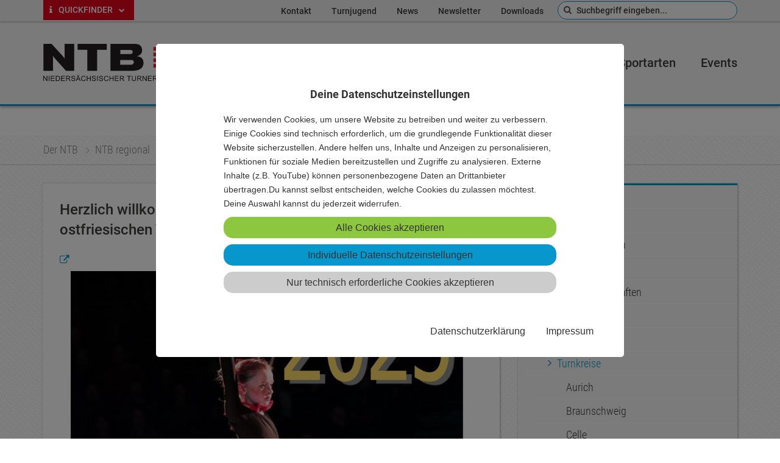

--- FILE ---
content_type: text/html; charset=utf-8
request_url: https://www.ntbwelt.de/der-ntb/ntb-regional/turnkreise/leer/lehrgaenge/willkommen.html
body_size: 33911
content:
<!DOCTYPE html> 
<html lang="de"> 
	<head> 
		<meta charset="utf-8"> 
		<!--
	This website is powered by TYPO3 - inspiring people to share!
	TYPO3 is a free open source Content Management Framework initially created by Kasper Skaarhoj and licensed under GNU/GPL.
	TYPO3 is copyright 1998-2019 of Kasper Skaarhoj. Extensions are copyright of their respective owners.
	Information and contribution at https://typo3.org/
-->
		<title>Willkommen - Niedersächsischer Turner-Bund (NTB)</title>
		<meta name="viewport" content="width=device-width, initial-scale=1.0, maximum-scale=1.0, minimum-scale=1.0"> 
		<link rel="stylesheet" type="text/css" href="/typo3temp/assets/compressed/merged-7188c9f85eb3a6db56f9d3c93a837f08-07ba61cd1ffc9030457dc293ef691938.css.1754300741.gzip" media="all"> 
		<script src="/typo3temp/assets/compressed/merged-b19f7f7da76911224f297f1bc344692a-d0140ba3c12796ed6343a1208dcfb0d7.js.1765462889.gzip" type="text/javascript"></script>
		<script src="/typo3conf/ext/ncn_ntb_template/Resources/Public/vendor/jquery/jquery-1.12.4.min.js" type="text/javascript"></script>
		<script src="/fileadmin/templates/weiterlesen.js" type="text/javascript"></script>
		<link rel="stylesheet" href="/fileadmin/templates/weiterlesen.css"> 
		<link rel="apple-touch-icon" sizes="57x57" href="/apple-icon-57x57.png"> 
		<link rel="apple-touch-icon" sizes="60x60" href="/apple-icon-60x60.png"> 
		<link rel="apple-touch-icon" sizes="72x72" href="/apple-icon-72x72.png"> 
		<link rel="apple-touch-icon" sizes="76x76" href="/apple-icon-76x76.png"> 
		<link rel="apple-touch-icon" sizes="114x114" href="/apple-icon-114x114.png"> 
		<link rel="apple-touch-icon" sizes="120x120" href="/apple-icon-120x120.png"> 
		<link rel="apple-touch-icon" sizes="144x144" href="/apple-icon-144x144.png"> 
		<link rel="apple-touch-icon" sizes="152x152" href="/apple-icon-152x152.png"> 
		<link rel="apple-touch-icon" sizes="180x180" href="/apple-icon-180x180.png"> 
		<link rel="icon" type="image/png" sizes="192x192" href="/android-icon-192x192.png"> 
		<link rel="icon" type="image/png" sizes="32x32" href="/favicon-32x32.png"> 
		<link rel="icon" type="image/png" sizes="96x96" href="/favicon-96x96.png"> 
		<link rel="icon" type="image/png" sizes="16x16" href="/favicon-16x16.png"> 
		<meta name="msapplication-TileColor" content="#ffffff"> 
		<meta name="msapplication-TileImage" content="/ms-icon-144x144.png"> 
		<meta name="theme-color" content="#ffffff"> 
		<div id="c29276" class="frame frame-default frame-type-list frame-layout-default"> 
			<div class="cookie-set cookiecontent cookieuid-16 script"> 
				<p> </p>
				 </div>
			 </div>
		 <a id="c23740"></a> <a id="c23741"></a> <a id="c23742"></a> 
		<meta name="date" content="2025-08-07T13:39:21+02:00"> 
		<meta name="robots" content="index,follow"> 
		<link rel="canonical" href="https://ntbwelt.de/der-ntb/ntb-regional/turnkreise/leer/lehrgaenge/willkommen.html"> 
		<meta property="og:title" content="Willkommen"> 
		<meta property="og:type" content="article"> </head>
	<body id="page-1343"> 
		<div class="wrap"> 
			<div class="wrapper"> 
				<div id="head"> 
					<div id="meta" class="hide-for-small-only"> 
						<div class="row"> 
							<div class="small-6 medium-3 columns"> 
								<ul class="vereinsservice menu vertical"> 
									<li><a href="/#boxes" class="scroll"><i class="fa fa-info" aria-hidden="true"></i> Quickfinder <i class="fa fa-chevron-down" aria-hidden="true"></i></a> </li>
									 </ul>
								 </div>
							<div class="small-6 medium-9 columns text-right"> 
								<ul class="meta menu simple show-for-large"> 
									<li class=" page-2446"><a title="Kontakt" href="/kontakt/">Kontakt</a></li>
									<li class=" page-316"><a title="Turnjugend" href="/der-ntb/zielgruppen/turnjugend.html">Turnjugend</a></li>
									<li class=" page-14"><a title="News" href="/news/">News</a></li>
									<li class=" page-2081"><a title="Newsletter" href="/newsletter/">Newsletter</a></li>
									<li class="sub page-221"><a title="Downloads" href="/downloads/">Downloads</a></li>
									 </ul>
								<form id="minisearchform" action="/suche/" method="post"> 
									<div> <input type="hidden" name="tx_kesearch_pi1[__referrer][@extension]" value="" /> <input type="hidden" name="tx_kesearch_pi1[__referrer][@controller]" value="Standard" /> <input type="hidden" name="tx_kesearch_pi1[__referrer][@action]" value="standard-75-25" /> <input type="hidden" name="tx_kesearch_pi1[__referrer][arguments]" value="YTowOnt94eed06ea6ce58c454ea921d993f810fe8f96a9ec" /> <input type="hidden" name="tx_kesearch_pi1[__referrer][@request]" value="a:3:{s:10:&quot;@extension&quot;;N;s:11:&quot;@controller&quot;;s:8:&quot;Standard&quot;;s:7:&quot;@action&quot;;s:14:&quot;standard-75-25&quot;;}f1c751a145d5bffd06d737711de7dc39e483add6" /> <input type="hidden" name="tx_kesearch_pi1[__trustedProperties]" value="a:1:{s:5:&quot;sword&quot;;i:1;}e4a444b81e8a74a0d3028540aad03fb10a644209" /> </div>
									 <input placeholder="Suchbegriff eingeben..." type="search" name="tx_kesearch_pi1[sword]" /> </form>
								 </div>
							 </div>
						 </div>
					<header> 
						<div class="row align-middle"> 
							<div class="medium-12 large-3 columns text-center large-text-left"> <a href="#offcanvas" class="toggle hide-for-large"><i class="fa fa-bars"></i></a> <a href="/"><img src="/typo3conf/ext/ncn_ntb_template/Resources/Public/img/logo_ntb.svg" width="228" title="Niedersächsischer Turner-Bund" class="logo"></a> </div>
							<div class="medium-9 large-8 large-offset-1 columns show-for-large"> 
								<nav role="navigation" id="mainnav"> 
									<ul class="topmenu" id="topmenu"> 
										<li class="active sub has-sub page-2"><a title="Der NTB" href="/der-ntb/wir-ueber-uns/">Der NTB</a> 
											<div class="subwrapper"> 
												<ul class="submenu row medium-up-4"> 
													<li class="column"><a title="Wir über uns" href="/der-ntb/wir-ueber-uns/">Wir über uns</a> 
														<ul class="thirdlevel"> 
															<li><a title="Geschichte" href="/der-ntb/wir-ueber-uns/geschichte.html">Geschichte</a> </li>
															<li><a title="Ehrenamt und Engagement" href="/der-ntb/wir-ueber-uns/ehrenamt-und-engagement.html">Ehrenamt und Engagement</a> 
																<ul class="fourthlevel"> 
																	<li><a title="Ich bin engagiert..." href="/der-ntb/wir-ueber-uns/ehrenamt-und-engagement/ich-bin-engagiert.html">Ich bin engagiert...</a></li>
																	<li><a title="Ehrenamtliche stellen sich vor" href="/der-ntb/wir-ueber-uns/ehrenamt-und-engagement/ehrenamtliche-stellen-sich-vor.html">Ehrenamtliche stellen sich vor</a></li>
																	<li><a title="Ich möchte mich engagieren..." href="/der-ntb/wir-ueber-uns/ehrenamt-und-engagement/ich-moechte-mich-engagieren.html">Ich möchte mich engagieren...</a></li>
																	<li><a title="Links" href="/der-ntb/wir-ueber-uns/ehrenamt-und-engagement/links.html">Links</a></li>
																	 </ul>
																 </li>
															<li><a title="Kooperationspartner" href="/der-ntb/wir-ueber-uns/kooperationspartner.html">Kooperationspartner</a> </li>
															<li><a title="Mitarbeitende" href="/der-ntb/wir-ueber-uns/mitarbeitende.html">Mitarbeitende</a> </li>
															<li><a title="Funktionsträger*innen" href="/der-ntb/wir-ueber-uns/funktionstraeger-innen.html">Funktionsträger*innen</a> </li>
															 </ul>
														 </li>
													<li class="column"><a title="Organe &amp; Gremien" href="/der-ntb/organe-gremien/">Organe &amp; Gremien</a> 
														<ul class="thirdlevel"> 
															<li><a title="Landesturntag" href="/der-ntb/organe-gremien/landesturntag.html">Landesturntag</a> </li>
															<li><a title="Präsidium" href="/der-ntb/organe-gremien/praesidium.html">Präsidium</a> </li>
															<li><a title="Geschäftsleitung" href="/der-ntb/organe-gremien/geschaeftsleitung.html">Geschäftsleitung</a> </li>
															<li><a title="Ehrenrat" href="/der-ntb/organe-gremien/ehrenrat.html">Ehrenrat</a> </li>
															<li><a title="Ausschüsse" href="/der-ntb/organe-gremien/ausschuesse/ausschuss-satzung-und-ordnungen.html">Ausschüsse</a> 
																<ul class="fourthlevel"> 
																	<li><a title="Ausschuss Satzung und Ordnungen" href="/der-ntb/organe-gremien/ausschuesse/ausschuss-satzung-und-ordnungen.html">Ausschuss Satzung und Ordnungen</a></li>
																	<li><a title="Ausschuss Turnbezirks- und Turnkreisfragen" href="/der-ntb/organe-gremien/ausschuesse/ausschuss-turnbezirks-und-turnkreisfragen.html">Ausschuss Turnbezirks- und Turnkreisfragen</a></li>
																	<li><a title="Ausschuss GYMWELT" href="/der-ntb/organe-gremien/ausschuesse/ausschuss-gymwelt.html">Ausschuss GYMWELT</a></li>
																	<li><a title="Ausschuss Ehrungen" href="/der-ntb/organe-gremien/ausschuesse/ausschuss-ehrungen.html">Ausschuss Ehrungen</a></li>
																	<li><a title="Ausschuss Finanzen, Verwaltung und Marketing" href="/der-ntb/organe-gremien/ausschuesse/ausschuss-finanzen-verwaltung-und-marketing.html">Ausschuss Finanzen, Verwaltung und Marketing</a></li>
																	<li><a title="Vertrauenspersonen zur Gewaltprävention" href="/der-ntb/gewaltpraevention/vertrauenspersonenhinweisstelle.html">Vertrauenspersonen zur Gewaltprävention</a></li>
																	 </ul>
																 </li>
															 </ul>
														 </li>
													<li class="column"><a title="Einrichtungen" href="/der-ntb/einrichtungen/">Einrichtungen</a> 
														<ul class="thirdlevel"> 
															<li><a title="Geschäftsstelle Hannover" href="/der-ntb/einrichtungen/geschaeftsstelle-hannover.html">Geschäftsstelle Hannover</a> 
																<ul class="fourthlevel"> 
																	<li><a title="Mitarbeitende" href="/der-ntb/einrichtungen/geschaeftsstelle-hannover/mitarbeitende.html">Mitarbeitende</a></li>
																	 </ul>
																 </li>
															<li><a title="Landesturnschule Melle" href="/der-ntb/einrichtungen/landesturnschule-melle.html">Landesturnschule Melle</a> 
																<ul class="fourthlevel"> 
																	<li><a title="Sportstätten" href="/der-ntb/einrichtungen/landesturnschule-melle/sportstaetten.html">Sportstätten</a></li>
																	<li><a title="Seminarräume" href="/der-ntb/einrichtungen/landesturnschule-melle/seminarraeume.html">Seminarräume</a></li>
																	<li><a title="Zimmer" href="/der-ntb/einrichtungen/landesturnschule-melle/zimmer.html">Zimmer</a></li>
																	<li><a title="Preise" href="/der-ntb/einrichtungen/landesturnschule-melle/preise.html">Preise</a></li>
																	<li><a title="Mitarbeiter" href="/der-ntb/einrichtungen/landesturnschule-melle/mitarbeiter.html">Mitarbeiter</a></li>
																	<li><a title="Freizeitangebote" href="/der-ntb/einrichtungen/landesturnschule-melle/freizeitangebote.html">Freizeitangebote</a></li>
																	<li><a title="Nachhaltige Landesturnschule" href="/der-ntb/einrichtungen/landesturnschule-melle/nachhaltige-landesturnschule.html">Nachhaltige Landesturnschule</a></li>
																	 </ul>
																 </li>
															<li><a title="Jugendbildungsstätte Baltrum" href="/der-ntb/einrichtungen/jugendbildungsstaette-baltrum.html">Jugendbildungsstätte Baltrum</a> </li>
															<li><a title="Turnleistungszentren" href="/der-ntb/einrichtungen/turnleistungszentren.html">Turnleistungszentren</a> </li>
															 </ul>
														 </li>
													<li class="column"><a title="Tochtergesellschaften" href="/der-ntb/tochtergesellschaften/">Tochtergesellschaften</a> 
														<ul class="thirdlevel"> 
															<li><a title="Turn- und Sportfördergesellschaft" href="/der-ntb/tochtergesellschaften/turn-und-sportfoerdergesellschaft.html">Turn- und Sportfördergesellschaft</a> 
																<ul class="fourthlevel"> 
																	<li><a title="Team" href="/der-ntb/tochtergesellschaften/turn-und-sportfoerdergesellschaft/team.html">Team</a></li>
																	 </ul>
																 </li>
															<li><a title="Niedersächsische Kinderturnstiftung" href="/der-ntb/tochtergesellschaften/kinderturnstiftung-nds.html">Niedersächsische Kinderturnstiftung</a> </li>
															 </ul>
														 </li>
													<li class="column"><a title="NTB regional" href="/der-ntb/ntb-regional/turnbezirke.html">NTB regional</a> 
														<ul class="thirdlevel"> 
															<li><a title="Turnbezirke" href="/der-ntb/ntb-regional/turnbezirke.html">Turnbezirke</a> 
																<ul class="fourthlevel"> 
																	<li><a title="Braunschweig" href="/der-ntb/ntb-regional/turnbezirke/braunschweig.html">Braunschweig</a></li>
																	<li><a title="Hannover" href="/der-ntb/ntb-regional/turnbezirke/hannover.html">Hannover</a></li>
																	<li><a title="Lüneburg" href="/der-ntb/ntb-regional/turnbezirke/lueneburg.html">Lüneburg</a></li>
																	<li><a title="Weser-Ems" href="/der-ntb/ntb-regional/turnbezirke/weser-ems.html">Weser-Ems</a></li>
																	 </ul>
																 </li>
															<li><a title="Turnkreise" href="/der-ntb/ntb-regional/turnkreise.html">Turnkreise</a> 
																<ul class="fourthlevel"> 
																	<li><a title="Aurich" href="/der-ntb/ntb-regional/turnkreise/aurich.html">Aurich</a></li>
																	<li><a title="Braunschweig" href="/der-ntb/ntb-regional/turnkreise/braunschweig.html">Braunschweig</a></li>
																	<li><a title="Celle" href="/der-ntb/ntb-regional/turnkreise/celle.html">Celle</a></li>
																	<li><a title="Cloppenburg" href="/der-ntb/ntb-regional/turnkreise/cloppenburg.html">Cloppenburg</a></li>
																	<li><a title="Cuxhaven" href="/der-ntb/ntb-regional/turnkreise/cuxhaven.html">Cuxhaven</a></li>
																	<li><a title="Delmenhorst" href="/der-ntb/ntb-regional/turnkreise/delmenhorst.html">Delmenhorst</a></li>
																	<li><a title="Diepholz" href="/der-ntb/ntb-regional/turnkreise/diepholz.html">Diepholz</a></li>
																	<li><a title="Emden" href="/der-ntb/ntb-regional/turnkreise/emden.html">Emden</a></li>
																	<li><a title="Emsland" href="/der-ntb/ntb-regional/turnkreise/emsland.html">Emsland</a></li>
																	<li><a title="Friesland-Wilhelmshaven" href="/der-ntb/ntb-regional/turnkreise/friesland-wilhelmshaven.html">Friesland-Wilhelmshaven</a></li>
																	<li><a title="Gifhorn" href="/der-ntb/ntb-regional/turnkreise/gifhorn.html">Gifhorn</a></li>
																	<li><a title="Göttingen" href="/der-ntb/ntb-regional/turnkreise/goettingen.html">Göttingen</a></li>
																	<li><a title="Goslar-Salzgitter" href="/der-ntb/ntb-regional/turnkreise/goslar-salzgitter.html">Goslar-Salzgitter</a></li>
																	<li><a title="Grafschaft Bentheim" href="/der-ntb/ntb-regional/turnkreise/grafschaft-bentheim.html">Grafschaft Bentheim</a></li>
																	<li><a title="Hameln-Pyrmont" href="/der-ntb/ntb-regional/turnkreise/hameln-pyrmont.html">Hameln-Pyrmont</a></li>
																	<li><a title="Hannover-Land" href="/der-ntb/ntb-regional/turnkreise/hannover-land.html">Hannover-Land</a></li>
																	<li><a title="Hannover-Stadt" href="/der-ntb/ntb-regional/turnkreise/hannover-stadt.html">Hannover-Stadt</a></li>
																	<li><a title="Harburg" href="/der-ntb/ntb-regional/turnkreise/harburg.html">Harburg</a></li>
																	<li><a title="Heidekreis" href="/der-ntb/ntb-regional/turnkreise/heidekreis.html">Heidekreis</a></li>
																	<li><a title="Helmstedt" href="/der-ntb/ntb-regional/turnkreise/helmstedt.html">Helmstedt</a></li>
																	<li><a title="Hildesheim-Alfeld" href="/der-ntb/ntb-regional/turnkreise/hildesheim-alfeld.html">Hildesheim-Alfeld</a></li>
																	<li><a title="Holzminden" href="/der-ntb/ntb-regional/turnkreise/holzminden.html">Holzminden</a></li>
																	<li><a title="Leer" href="/der-ntb/ntb-regional/turnkreise/leer.html">Leer</a></li>
																	<li><a title="Lüchow-Dannenberg" href="/der-ntb/ntb-regional/turnkreise/luechow-dannenberg.html">Lüchow-Dannenberg</a></li>
																	<li><a title="Lüneburg" target="https://www.ntbwelt.de/der-ntb/ntb-regional/turnkreise/lueneburg.html" href="/der-ntb/ntb-regional/turnkreise/lueneburg.html">Lüneburg</a></li>
																	<li><a title="Nienburg" href="/der-ntb/ntb-regional/turnkreise/nienburg.html">Nienburg</a></li>
																	<li><a title="Northeim-Einbeck" href="/der-ntb/ntb-regional/turnkreise/northeim-einbeck.html">Northeim-Einbeck</a></li>
																	<li><a title="Oldenburg-Land" href="/der-ntb/ntb-regional/turnkreise/oldenburg-land.html">Oldenburg-Land</a></li>
																	<li><a title="Stadt Oldenburg-Ammerland" href="/der-ntb/ntb-regional/turnkreise/stadt-oldenburg-ammerland.html">Stadt Oldenburg-Ammerland</a></li>
																	<li><a title="Osnabrück-Land" href="/der-ntb/ntb-regional/turnkreise/osnabrueck-land.html">Osnabrück-Land</a></li>
																	<li><a title="Osnabrück-Stadt" href="/der-ntb/ntb-regional/turnkreise/osnabrueck-stadt.html">Osnabrück-Stadt</a></li>
																	<li><a title="Osterholz" href="/der-ntb/ntb-regional/turnkreise/osterholz.html">Osterholz</a></li>
																	<li><a title="Osterode" href="/der-ntb/ntb-regional/turnkreise/osterode.html">Osterode</a></li>
																	<li><a title="Peine" href="/der-ntb/ntb-regional/turnkreise/peine.html">Peine</a></li>
																	<li><a title="Rotenburg" href="/der-ntb/ntb-regional/turnkreise/rotenburg.html">Rotenburg</a></li>
																	<li><a title="Schaumburg" href="/der-ntb/ntb-regional/turnkreise/schaumburg.html">Schaumburg</a></li>
																	<li><a title="Stade" href="/der-ntb/ntb-regional/turnkreise/stade.html">Stade</a></li>
																	<li><a title="Uelzen" href="/der-ntb/ntb-regional/turnkreise/uelzen.html">Uelzen</a></li>
																	<li><a title="Vechta" href="/der-ntb/ntb-regional/turnkreise/vechta.html">Vechta</a></li>
																	<li><a title="Verden" href="/der-ntb/ntb-regional/turnkreise/verden.html">Verden</a></li>
																	<li><a title="Wesermarsch" href="/der-ntb/ntb-regional/turnkreise/wesermarsch.html">Wesermarsch</a></li>
																	<li><a title="Wittmund" href="/der-ntb/ntb-regional/turnkreise/wittmund.html">Wittmund</a></li>
																	<li><a title="Wolfenbüttel" href="/der-ntb/ntb-regional/turnkreise/wolfenbuettel.html">Wolfenbüttel</a></li>
																	<li><a title="Wolfsburg" href="/der-ntb/ntb-regional/turnkreise/wolfsburg.html">Wolfsburg</a></li>
																	 </ul>
																 </li>
															 </ul>
														 </li>
													<li class="column"><a title="Stellenangebote" href="/der-ntb/stellenangebote/">Stellenangebote</a> 
														<ul class="thirdlevel"> 
															<li><a title="Bildungsreferent*in Fitness (w/m/d)" href="/der-ntb/stellenangebote/bildungsreferent-in-fitness-wmd.html">Bildungsreferent*in Fitness (w/m/d)</a> </li>
															<li><a title="Landestrainer*in Gerätturnen weiblich (w/m/d)" href="/der-ntb/stellenangebote/landestrainer-in-geraetturnen-weiblich-wmd.html">Landestrainer*in Gerätturnen weiblich (w/m/d)</a> </li>
															<li><a title="Landestrainer*in Gerätturnen männlich (w/m/d)" href="/der-ntb/stellenangebote/landestrainer-in-geraetturnen-maennlich-wmd.html">Landestrainer*in Gerätturnen männlich (w/m/d)</a> </li>
															<li><a title="Reinigungskraft (w/m/d)" href="/der-ntb/stellenangebote/reinigungskraft-wmd.html">Reinigungskraft (w/m/d)</a> </li>
															<li><a title="Assistenz Stabsstelle Verbandskommunikation (m/w/d)" href="/der-ntb/stellenangebote/assistenz-stabsstelle-verbandskommunikation-mwd.html">Assistenz Stabsstelle Verbandskommunikation (m/w/d)</a> </li>
															<li><a title="Mitarbeiter*in für das Büro der Niedersächsischen Turnjugend (NTJ) (w/m/d)" href="/der-ntb/stellenangebote/mitarbeiter-in-fuer-das-buero-der-niedersaechsischen-turnjugend-ntj-wmd.html">Mitarbeiter*in für das Büro der Niedersächsischen Turnjugend (NTJ) (w/m/d)</a> </li>
															 </ul>
														 </li>
													<li class="column"><a title="Gewaltprävention" href="/der-ntb/gewaltpraevention/">Gewaltprävention</a> 
														<ul class="thirdlevel"> 
															<li><a title="Bekenntnis des NTB" href="/der-ntb/gewaltpraevention/bekenntnis-des-ntb.html">Bekenntnis des NTB</a> </li>
															<li><a title="Was tun, wenn ich selbst betroffen bin?" href="/der-ntb/gewaltpraevention/was-tun-wenn-ich-selbst-betroffen-bin.html">Was tun, wenn ich selbst betroffen bin?</a> </li>
															<li><a title="Vertrauenspersonen/Hinweisstelle" href="/der-ntb/gewaltpraevention/vertrauenspersonenhinweisstelle.html">Vertrauenspersonen/Hinweisstelle</a> </li>
															<li><a title="Umsetzungsbeispiele aus Vereinen" href="/der-ntb/gewaltpraevention/umsetzungsbeispiele-aus-vereinen.html">Umsetzungsbeispiele aus Vereinen</a> </li>
															<li><a title="Forschungsergebnisse" href="/der-ntb/gewaltpraevention/forschungsergebnisse.html">Forschungsergebnisse</a> </li>
															<li><a title="Weiterführende Links" href="/der-ntb/gewaltpraevention/weiterfuehrende-links.html">Weiterführende Links</a> </li>
															 </ul>
														 </li>
													<li class="column"><a title="Zielgruppen" href="/der-ntb/zielgruppen/">Zielgruppen</a> 
														<ul class="thirdlevel"> 
															<li><a title="Turnjugend" href="/der-ntb/zielgruppen/turnjugend.html">Turnjugend</a> </li>
															<li><a title="Ältere" href="/der-ntb/zielgruppen/aeltere.html">Ältere</a> </li>
															<li><a title="Erwachsene/Familie" href="/der-ntb/zielgruppen/erwachsenefamilie.html">Erwachsene/Familie</a> 
																<ul class="fourthlevel"> 
																	<li><a title="ETF 2020 - Erwachsene" href="/der-ntb/zielgruppen/erwachsenefamilie/etf-2020-erwachsene.html">ETF 2020 - Erwachsene</a></li>
																	<li><a title="Freizeiten Familien" href="/der-ntb/zielgruppen/erwachsenefamilie/freizeiten-familien.html">Freizeiten Familien</a></li>
																	 </ul>
																 </li>
															 </ul>
														 </li>
													<li class="column"><a title="Mitgliedsverein werden" href="/der-ntb/mitgliedsverein-werden/aufnahmeverfahren-und-kosten.html">Mitgliedsverein werden</a> 
														<ul class="thirdlevel"> 
															<li><a title="Aufnahmeverfahren und Kosten" href="/der-ntb/mitgliedsverein-werden/aufnahmeverfahren-und-kosten.html">Aufnahmeverfahren und Kosten</a> </li>
															<li><a title="Vorteile als NTB-Verein" href="/der-ntb/mitgliedsverein-werden/vorteile-als-ntb-verein.html">Vorteile als NTB-Verein</a> </li>
															 </ul>
														 </li>
													<li class="column"><a title="Verbandsmagazin" href="/der-ntb/verbandsmagazin/turnwelt-das-vereinsmagazin.html">Verbandsmagazin</a> 
														<ul class="thirdlevel"> 
															<li><a title="TURNWELT - Das Vereinsmagazin" href="/der-ntb/verbandsmagazin/turnwelt-das-vereinsmagazin.html">TURNWELT - Das Vereinsmagazin</a> </li>
															<li><a title="PDFs zum Download" href="/der-ntb/verbandsmagazin/pdfs-zum-download.html">PDFs zum Download</a> </li>
															<li><a title="Impressum" href="/der-ntb/verbandsmagazin/impressum.html">Impressum</a> </li>
															 </ul>
														 </li>
													<li class="column"><a title="Downloads" href="/downloads/">Downloads</a> 
														<ul class="thirdlevel"> </ul>
														 </li>
													 </ul>
												 </div>
											 </li>
										<li class="sub has-sub page-90"><a title="Vereinsservice" href="/vereinsservice/">Vereinsservice</a> 
											<div class="subwrapper"> 
												<ul class="submenu row medium-up-4"> 
													<li class="column"><a title="Übersicht" href="/vereinsservice/uebersicht/">Übersicht</a> 
														<ul class="thirdlevel"> 
															<li><a title="meine.NTBwelt.de" href="/vereinsservice/uebersicht/meinentbweltde.html">meine.NTBwelt.de</a> </li>
															<li><a title="NTB-Angebotssuche" href="/vereinsservice/uebersicht/ntb-angebotssuche.html">NTB-Angebotssuche</a> </li>
															<li><a title="Bildungsgutschein" href="/vereinsservice/uebersicht/bildungsgutschein.html">Bildungsgutschein</a> </li>
															<li><a title="Ganztag" href="/vereinsservice/uebersicht/ganztag.html">Ganztag</a> </li>
															<li><a title="FAQs" href="/vereinsservice/uebersicht/faqs.html">FAQs</a> </li>
															 </ul>
														 </li>
													<li class="column"><a title="Services und Hilfen" href="/vereinsservice/services-und-hilfen/">Services und Hilfen</a> 
														<ul class="thirdlevel"> 
															<li><a title="Themenschwerpunkte" href="https://www.ntbwelt.de/vereinsservice/services-und-hilfen/#c21089">Themenschwerpunkte</a> </li>
															<li><a title="Materialverleih" href="/vereinsservice/services-und-hilfen/materialverleih.html">Materialverleih</a> </li>
															<li><a title="Vereinsberatungen" href="/vereinsservice/services-und-hilfen/vereinsberatungen.html">Vereinsberatungen</a> </li>
															 </ul>
														 </li>
													<li class="column"><a title="Treffe uns" href="/vereinsservice/treffe-uns/">Treffe uns</a> 
														<ul class="thirdlevel"> 
															<li><a title="Treffpunkt.NTB" href="https://www.ntbwelt.de/vereinsservice/treffe-uns/#c20839">Treffpunkt.NTB</a> </li>
															 </ul>
														 </li>
													<li class="column"><a title="GYMWELT" href="/vereinsservice/gymwelt/">GYMWELT</a> 
														<ul class="thirdlevel"> 
															<li><a title="Was ist GYMWELT?" href="https://www.ntbwelt.de/vereinsservice/gymwelt/#c20506">Was ist GYMWELT?</a> </li>
															<li><a title="GYMWELT-Verein werden" href="https://www.ntbwelt.de/vereinsservice/gymwelt/#c20724">GYMWELT-Verein werden</a> </li>
															<li><a title="Die GYMWELT-Plattform" href="https://www.ntbwelt.de/vereinsservice/gymwelt/#c20750">Die GYMWELT-Plattform</a> </li>
															 </ul>
														 </li>
													<li class="column"><a title="SPORTVEREINonline" href="/vereinsservice/sportvereinonline/nimm-mit-deinem-verein-teil.html">SPORTVEREINonline</a> 
														<ul class="thirdlevel"> 
															<li><a title="Nimm mit Deinem Verein teil!" href="/vereinsservice/sportvereinonline/nimm-mit-deinem-verein-teil.html">Nimm mit Deinem Verein teil!</a> </li>
															 </ul>
														 </li>
													<li class="column"><a title="NTB-Shop" href="/vereinsservice/ntb-shop/">NTB-Shop</a> 
														<ul class="thirdlevel"> </ul>
														 </li>
													<li class="column"><a title="Kontakt" href="/vereinsservice/kontakt/">Kontakt</a> 
														<ul class="thirdlevel"> </ul>
														 </li>
													 </ul>
												 </div>
											 </li>
										<li class="sub has-sub page-4"><a title="Bildung" href="/bildung/">Bildung</a> 
											<div class="subwrapper"> 
												<ul class="submenu row medium-up-4"> 
													<li class="column"><a title="Bildung aktuell" href="/bildung/bildung-aktuell/">Bildung aktuell</a> 
														<ul class="thirdlevel"> </ul>
														 </li>
													<li class="column"><a title="Bildungsverbund" href="/bildung/bildungsverbund/">Bildungsverbund</a> 
														<ul class="thirdlevel"> 
															<li><a title="NTB" href="/bildung/bildungsverbund/ntb.html">NTB</a> </li>
															<li><a title="Turnkreise" href="/bildung/bildungsverbund/turnkreise.html">Turnkreise</a> </li>
															<li><a title="Sportarten" href="/bildung/bildungsverbund/sportarten.html">Sportarten</a> </li>
															<li><a title="NTJ" href="/bildung/bildungsverbund/ntj.html">NTJ</a> </li>
															<li><a title="TSF-Akademie" href="/bildung/bildungsverbund/tsf-akademie.html">TSF-Akademie</a> </li>
															 </ul>
														 </li>
													<li class="column"><a title="Bildungsmaßnahmen" href="/bildung/bildungsmassnahmen/">Bildungsmaßnahmen</a> 
														<ul class="thirdlevel"> 
															<li><a title="Ausbildungen" href="/bildung/bildungsmassnahmen/ausbildungen.html">Ausbildungen</a> </li>
															<li><a title="Dialog.NTB" href="/dialogntb/">Dialog.NTB</a> </li>
															<li><a title="Festival Leben in Balance" href="/bildung/bildungsmassnahmen/festival-leben-in-balance.html">Festival Leben in Balance</a> 
																<ul class="fourthlevel"> 
																	<li><a title="Handoutsammlung" href="/bildung/bildungsmassnahmen/festival-leben-in-balance/handoutsammlung.html">Handoutsammlung</a></li>
																	<li><a title="Expertenvortrag" href="/bildung/bildungsmassnahmen/festival-leben-in-balance/expertenvortrag.html">Expertenvortrag</a></li>
																	 </ul>
																 </li>
															<li><a title="Fort- und Weiterbildungen" href="/bildung/bildungsmassnahmen/fort-und-weiterbildungen.html">Fort- und Weiterbildungen</a> 
																<ul class="fourthlevel"> 
																	<li><a title="DOSB Lizenzsystem" href="/bildung/bildungsmassnahmen/fort-und-weiterbildungen/dosb-lizenzsystem.html">DOSB Lizenzsystem</a></li>
																	<li><a title="Verlängerungssystem" href="/bildung/bildungsmassnahmen/fort-und-weiterbildungen/verlaengerungssystem.html">Verlängerungssystem</a></li>
																	 </ul>
																 </li>
															<li><a title="Freizeiten" href="/bildung/bildungsmassnahmen/freizeiten.html">Freizeiten</a> </li>
															<li><a title="Übungsleiter Lizenzen" href="/bildung/bildungsmassnahmen/uebungsleiter-lizenzen.html">Übungsleiter Lizenzen</a> </li>
															 </ul>
														 </li>
													<li class="column"><a title="Bildungseinrichtungen" href="/bildung/bildungseinrichtungen/">Bildungseinrichtungen</a> 
														<ul class="thirdlevel"> 
															<li><a title="Landesturnschule" href="/bildung/bildungseinrichtungen/landesturnschule.html">Landesturnschule</a> 
																<ul class="fourthlevel"> 
																	<li><a title="Bewegtes Lernen" href="/bildung/bildungseinrichtungen/landesturnschule/bewegtes-lernen.html">Bewegtes Lernen</a></li>
																	<li><a title="Ansprechpartner und Berater" href="/bildung/bildungseinrichtungen/landesturnschule/ansprechpartner-und-berater.html">Ansprechpartner und Berater</a></li>
																	<li><a title="Location" href="/bildung/bildungseinrichtungen/landesturnschule/location.html">Location</a></li>
																	<li><a title="Belegung" href="/bildung/bildungseinrichtungen/landesturnschule/belegung.html">Belegung</a></li>
																	<li><a title="Kooperationen" href="/bildung/bildungseinrichtungen/landesturnschule/kooperationen.html">Kooperationen</a></li>
																	<li><a title="... und mehr" href="/bildung/bildungseinrichtungen/landesturnschule/und-mehr.html">... und mehr</a></li>
																	 </ul>
																 </li>
															<li><a title="Jugendbildungsstätte" href="/bildung/bildungseinrichtungen/jugendbildungsstaette.html">Jugendbildungsstätte</a> </li>
															 </ul>
														 </li>
													<li class="column"><a title="Bildung im NTB" href="/bildung/bildung-im-ntb/">Bildung im NTB</a> 
														<ul class="thirdlevel"> 
															<li><a title="Ziele" href="/bildung/bildung-im-ntb/ziele.html">Ziele</a> </li>
															<li><a title="Bildungsverständnis" href="/bildung/bildung-im-ntb/bildungsverstaendnis.html">Bildungsverständnis</a> </li>
															<li><a title="Strategische Botschaften zur digitalen Bildung im NTB" href="/bildung/bildung-im-ntb/strategische-botschaften-zur-digitalen-bildung-im-ntb.html">Strategische Botschaften zur digitalen Bildung im NTB</a> </li>
															 </ul>
														 </li>
													<li class="column"><a title="Online anmelden" href="/bildung/online-anmelden/">Online anmelden</a> 
														<ul class="thirdlevel"> </ul>
														 </li>
													<li class="column"><a title="FAQ" href="/bildung/faq/">FAQ</a> 
														<ul class="thirdlevel"> </ul>
														 </li>
													 </ul>
												 </div>
											 </li>
										<li class="sub has-sub page-2498"><a title="Spitzensport" href="/spitzensport/">Spitzensport</a> 
											<div class="subwrapper"> 
												<ul class="submenu row medium-up-4"> 
													<li class="column"><a title="Video-Einblicke BSP Hannover" href="/spitzensport/video-einblicke-bsp-hannover/">Video-Einblicke BSP Hannover</a> 
														<ul class="thirdlevel"> </ul>
														 </li>
													<li class="column"><a title="Unsere Philosophie" href="/spitzensport/unsere-philosophie/">Unsere Philosophie</a> 
														<ul class="thirdlevel"> 
															<li><a title="Unser Wertemodell" href="/spitzensport/unsere-philosophie/unser-wertemodell.html">Unser Wertemodell</a> </li>
															<li><a title="Unsere Wertetrainer*innen" href="/spitzensport/unsere-philosophie/unsere-wertetrainer-innen.html">Unsere Wertetrainer*innen</a> </li>
															<li><a title="TOP Athlet*innen" href="/spitzensport/unsere-philosophie/top-athlet-innen.html">TOP Athlet*innen</a> </li>
															<li><a title="Ansprechpartner*innen im Spitzensport" href="/spitzensport/unsere-philosophie/ansprechpartner-innen-im-spitzensport.html">Ansprechpartner*innen im Spitzensport</a> </li>
															 </ul>
														 </li>
													<li class="column"><a title="Training &amp; Leben in Hannover" href="/spitzensport/training-leben-in-hannover/">Training &amp; Leben in Hannover</a> 
														<ul class="thirdlevel"> 
															<li><a title="Eliteschulen des Sports" href="/spitzensport/training-leben-in-hannover/eliteschulen-des-sports.html">Eliteschulen des Sports</a> </li>
															<li><a title="LOTTO Sportinternat" href="/spitzensport/training-leben-in-hannover/lotto-sportinternat.html">LOTTO Sportinternat</a> </li>
															<li><a title="Olympiastützpunkt Niedersachsen" href="/spitzensport/training-leben-in-hannover/olympiastuetzpunkt-niedersachsen.html">Olympiastützpunkt Niedersachsen</a> </li>
															<li><a title="Sportleistungszentrum (GTm)" href="/spitzensport/training-leben-in-hannover/sportleistungszentrum-gtm.html">Sportleistungszentrum (GTm)</a> </li>
															<li><a title="Turnzentrum Hannover (GTw)" href="/spitzensport/training-leben-in-hannover/turnzentrum-hannover-gtw.html">Turnzentrum Hannover (GTw)</a> </li>
															 </ul>
														 </li>
													<li class="column"><a title="Nachwuchsentwicklung in Hannover" href="/spitzensport/nachwuchsentwicklung-in-hannover/">Nachwuchsentwicklung in Hannover</a> 
														<ul class="thirdlevel"> 
															<li><a title="Talentsichtung" href="/spitzensport/nachwuchsentwicklung-in-hannover/talentsichtung.html">Talentsichtung</a> </li>
															<li><a title="Sichtungstraining bei den Gerätturnerinnen" href="/spitzensport/nachwuchsentwicklung-in-hannover/sichtungstraining-bei-den-geraetturnerinnen.html">Sichtungstraining bei den Gerätturnerinnen</a> </li>
															<li><a title="Talentschulen" href="/spitzensport/nachwuchsentwicklung-in-hannover/talentschulen.html">Talentschulen</a> </li>
															 </ul>
														 </li>
													<li class="column"><a title="Trainerausbildung" href="/spitzensport/trainerausbildung/">Trainerausbildung</a> 
														<ul class="thirdlevel"> 
															<li><a title="Der Weg in den Trainerberuf" href="/spitzensport/trainerausbildung/der-weg-in-den-trainerberuf.html">Der Weg in den Trainerberuf</a> </li>
															<li><a title="Qualifikationen" href="/spitzensport/trainerausbildung/qualifikationen.html">Qualifikationen</a> </li>
															<li><a title="Angebote &amp; Termine" href="/spitzensport/trainerausbildung/angebote-termine.html">Angebote &amp; Termine</a> </li>
															 </ul>
														 </li>
													<li class="column"><a title="Presse &amp; Öffentlichkeitsarbeit" href="/spitzensport/presse-oeffentlichkeitsarbeit/">Presse &amp; Öffentlichkeitsarbeit</a> 
														<ul class="thirdlevel"> 
															<li><a title="Zeitungsartikel" href="/spitzensport/presse-oeffentlichkeitsarbeit/zeitungsartikel.html">Zeitungsartikel</a> </li>
															<li><a title="Reportagen &amp; Berichte" href="/spitzensport/presse-oeffentlichkeitsarbeit/reportagen-berichte.html">Reportagen &amp; Berichte</a> </li>
															<li><a title="TURNWELT - Artikel" href="/spitzensport/presse-oeffentlichkeitsarbeit/turnwelt-artikel.html">TURNWELT - Artikel</a> </li>
															 </ul>
														 </li>
													<li class="column"><a title="Downloadbereich" href="/spitzensport/downloadbereich/">Downloadbereich</a> 
														<ul class="thirdlevel"> 
															<li><a title="Bundesstützpunkt Hannover - Gerätturnen Männer" href="/spitzensport/downloadbereich/">Bundesstützpunkt Hannover - Gerätturnen Männer</a> </li>
															<li><a title="NTB-Trainerkampagne #GoldImHerzen" href="/spitzensport/downloadbereich/">NTB-Trainerkampagne #GoldImHerzen</a> </li>
															 </ul>
														 </li>
													 </ul>
												 </div>
											 </li>
										<li class="sub has-sub page-3"><a title="Sportarten" href="/sportarten/">Sportarten</a> 
											<div class="subwrapper"> 
												<ul class="submenu row medium-up-4"> 
													<li class="column"><a title="Turnsportarten" href="/sportarten/turnsportarten/">Turnsportarten</a> 
														<ul class="thirdlevel"> 
															<li><a title="Aerobicturnen" href="/sportarten/turnsportarten/aerobicturnen.html">Aerobicturnen</a> 
																<ul class="fourthlevel"> 
																	<li><a title="Aktuelles" href="/sportarten/turnsportarten/aerobicturnen/aktuelles.html">Aktuelles</a></li>
																	<li><a title="Terminübersicht" href="/sportarten/turnsportarten/aerobicturnen/terminuebersicht.html">Terminübersicht</a></li>
																	<li><a title="Ansprechpartner/Fachausschuss" href="/sportarten/turnsportarten/aerobicturnen/ansprechpartnerfachausschuss.html">Ansprechpartner/Fachausschuss</a></li>
																	<li><a title="Vereine" href="/sportarten/turnsportarten/aerobicturnen/vereine.html">Vereine</a></li>
																	 </ul>
																 </li>
															<li><a title="Gerätturnen männlich" href="/sportarten/turnsportarten/geraetturnen-maennlich.html">Gerätturnen männlich</a> 
																<ul class="fourthlevel"> 
																	<li><a title="Informationen/Wissenswert" href="/sportarten/turnsportarten/geraetturnen-maennlich/informationenwissenswert.html">Informationen/Wissenswert</a></li>
																	<li><a title="Terminübersicht" href="/sportarten/turnsportarten/geraetturnen-maennlich/terminuebersicht.html">Terminübersicht</a></li>
																	<li><a title="Wettkämpfe/Ausschreibungen" href="/sportarten/turnsportarten/geraetturnen-maennlich/wettkaempfeausschreibungen.html">Wettkämpfe/Ausschreibungen</a></li>
																	<li><a title="Ergebnisse" href="/sportarten/turnsportarten/geraetturnen-maennlich/ergebnisse.html">Ergebnisse</a></li>
																	<li><a title="Ansprechpartner/Fachausschuss" href="/sportarten/turnsportarten/geraetturnen-maennlich/ansprechpartnerfachausschuss.html">Ansprechpartner/Fachausschuss</a></li>
																	<li><a title="NTB-Ligawettkämpfe" href="/sportarten/turnsportarten/geraetturnen-maennlich/ntb-ligawettkaempfe.html">NTB-Ligawettkämpfe</a></li>
																	 </ul>
																 </li>
															<li><a title="Gerätturnen weiblich" href="/sportarten/turnsportarten/geraetturnen-weiblich.html">Gerätturnen weiblich</a> 
																<ul class="fourthlevel"> 
																	<li><a title="Aktuelles" href="/sportarten/turnsportarten/geraetturnen-weiblich/aktuelles.html">Aktuelles</a></li>
																	<li><a title="Terminübersicht" href="/sportarten/turnsportarten/geraetturnen-weiblich/terminuebersicht.html">Terminübersicht</a></li>
																	<li><a title="Wettkämpfe/Ausschreibungen" href="/sportarten/turnsportarten/geraetturnen-weiblich/wettkaempfeausschreibungen.html">Wettkämpfe/Ausschreibungen</a></li>
																	<li><a title="Landesligen" href="/sportarten/turnsportarten/geraetturnen-weiblich/landesligen.html">Landesligen</a></li>
																	<li><a title="Ergebnisse" href="/sportarten/turnsportarten/geraetturnen-weiblich/ergebnisse.html">Ergebnisse</a></li>
																	<li><a title="Ansprechpartner/Fachausschuss" href="/sportarten/turnsportarten/geraetturnen-weiblich/ansprechpartnerfachausschuss.html">Ansprechpartner/Fachausschuss</a></li>
																	<li><a title="Ordnungen, Informationen" href="/sportarten/turnsportarten/geraetturnen-weiblich/ordnungen-informationen.html">Ordnungen, Informationen</a></li>
																	<li><a title="KampfrichterInnen" href="/sportarten/turnsportarten/geraetturnen-weiblich/kampfrichterinnen.html">KampfrichterInnen</a></li>
																	<li><a title="Kader" href="/sportarten/turnsportarten/geraetturnen-weiblich/kader.html">Kader</a></li>
																	<li><a title="Links" href="/sportarten/turnsportarten/geraetturnen-weiblich/links.html">Links</a></li>
																	 </ul>
																 </li>
															<li><a title="Gymnastik + Tanz" href="/sportarten/gymwelt/tanz-vorfuehrungen-und-bewegungskunst/tanz/gymnastik-tanz/aktuelles-ueberblick.html">Gymnastik + Tanz</a> </li>
															<li><a title="Mehrkämpfe" href="/sportarten/turnsportarten/mehrkaempfe.html">Mehrkämpfe</a> 
																<ul class="fourthlevel"> 
																	<li><a title="Aktuelles/Informationen" href="/sportarten/turnsportarten/mehrkaempfe/aktuellesinformationen.html">Aktuelles/Informationen</a></li>
																	<li><a title="Landesfachausschuss" href="/sportarten/turnsportarten/mehrkaempfe/landesfachausschuss.html">Landesfachausschuss</a></li>
																	<li><a title="Landesmehrkampfmeisterschaft 2024" href="/sportarten/turnsportarten/mehrkaempfe/landesmehrkampfmeisterschaft-2024.html">Landesmehrkampfmeisterschaft 2024</a></li>
																	<li><a title="Offene Norddeutsche Meisterschaft Klassischer Fünfkampf 2024" href="/sportarten/turnsportarten/mehrkaempfe/offene-norddeutsche-meisterschaft-klassischer-fuenfkampf-2024.html">Offene Norddeutsche Meisterschaft Klassischer Fünfkampf 2024</a></li>
																	<li><a title="Landesmehrkampfmeisterschaft 2019" href="/sportarten/turnsportarten/mehrkaempfe/landesmehrkampfmeisterschaft-2019.html">Landesmehrkampfmeisterschaft 2019</a></li>
																	<li><a title="Landesmehrkampfmeisterschaft 2018" href="/sportarten/turnsportarten/mehrkaempfe/landesmehrkampfmeisterschaft-2018.html">Landesmehrkampfmeisterschaft 2018</a></li>
																	 </ul>
																 </li>
															<li><a title="Musik" href="/sportarten/gymwelt/tanz-vorfuehrungen-und-bewegungskunst/musik.html">Musik</a> </li>
															<li><a title="Orientierungslauf" href="/sportarten/turnsportarten/orientierungslauf.html">Orientierungslauf</a> 
																<ul class="fourthlevel"> 
																	<li><a title="Aktuelles/Informationen" href="/sportarten/turnsportarten/orientierungslauf/aktuellesinformationen.html">Aktuelles/Informationen</a></li>
																	<li><a title="Terminübersicht" href="/sportarten/turnsportarten/orientierungslauf/terminuebersicht.html">Terminübersicht</a></li>
																	<li><a title="Wettkämpfe/Ausschreibungen" href="/sportarten/turnsportarten/orientierungslauf/wettkaempfeausschreibungen.html">Wettkämpfe/Ausschreibungen</a></li>
																	<li><a title="Ergebnisse" href="/sportarten/turnsportarten/orientierungslauf/ergebnisse.html">Ergebnisse</a></li>
																	<li><a title="Ansprechpartner/Fachausschuss" href="/sportarten/turnsportarten/orientierungslauf/ansprechpartnerfachausschuss.html">Ansprechpartner/Fachausschuss</a></li>
																	<li><a title="Vereine" href="/sportarten/turnsportarten/orientierungslauf/vereine.html">Vereine</a></li>
																	<li><a title="Landeskader" href="/sportarten/turnsportarten/orientierungslauf/landeskader.html">Landeskader</a></li>
																	<li><a title="Landesrangliste" href="/sportarten/turnsportarten/orientierungslauf/landesrangliste.html">Landesrangliste</a></li>
																	<li><a title="Schul-Orientierungslauf" href="/sportarten/turnsportarten/orientierungslauf/schul-orientierungslauf.html">Schul-Orientierungslauf</a></li>
																	<li><a title="Ordnungen" href="/sportarten/turnsportarten/orientierungslauf/ordnungen.html">Ordnungen</a></li>
																	<li><a title="Downloads" href="/sportarten/turnsportarten/orientierungslauf/downloads.html">Downloads</a></li>
																	 </ul>
																 </li>
															<li><a title="Rhönradturnen" href="/sportarten/turnsportarten/rhoenradturnen.html">Rhönradturnen</a> 
																<ul class="fourthlevel"> 
																	<li><a title="Aktuelles/Informationen" href="/sportarten/turnsportarten/rhoenradturnen/aktuellesinformationen.html">Aktuelles/Informationen</a></li>
																	<li><a title="Video-Challenge 2020" href="/sportarten/turnsportarten/rhoenradturnen/video-challenge-2020.html">Video-Challenge 2020</a></li>
																	<li><a title="Termine 2025" href="/sportarten/turnsportarten/rhoenradturnen/termine-2025.html">Termine 2025</a></li>
																	<li><a title="Ausschreibungen und Ergebnisse" href="/sportarten/turnsportarten/rhoenradturnen/ausschreibungen-und-ergebnisse.html">Ausschreibungen und Ergebnisse</a></li>
																	<li><a title="Ansprechpartner" href="/sportarten/turnsportarten/rhoenradturnen/ansprechpartner.html">Ansprechpartner</a></li>
																	<li><a title="Ordnungen" href="/sportarten/turnsportarten/rhoenradturnen/ordnungen.html">Ordnungen</a></li>
																	<li><a title="Disziplinen" href="/sportarten/turnsportarten/rhoenradturnen/disziplinen.html">Disziplinen</a></li>
																	<li><a title="MonoWheel" href="/sportarten/turnsportarten/rhoenradturnen/monowheel.html">MonoWheel</a></li>
																	 </ul>
																 </li>
															<li><a title="Rhythmische Sportgymnastik" href="/sportarten/turnsportarten/rhythmische-sportgymnastik.html">Rhythmische Sportgymnastik</a> 
																<ul class="fourthlevel"> 
																	<li><a title="Aktuelles/Informationen" href="/sportarten/turnsportarten/rhythmische-sportgymnastik/aktuellesinformationen.html">Aktuelles/Informationen</a></li>
																	<li><a title="Ansprechpartner/Fachausschuss" href="/sportarten/turnsportarten/rhythmische-sportgymnastik/ansprechpartnerfachausschuss.html">Ansprechpartner/Fachausschuss</a></li>
																	<li><a title="Terminübersicht" href="/sportarten/turnsportarten/rhythmische-sportgymnastik/terminuebersicht.html">Terminübersicht</a></li>
																	<li><a title="Wettkämpfe/Ausschreibungen" href="/sportarten/turnsportarten/rhythmische-sportgymnastik/wettkaempfeausschreibungen.html">Wettkämpfe/Ausschreibungen</a></li>
																	<li><a title="Ergebnisse" href="/sportarten/turnsportarten/rhythmische-sportgymnastik/ergebnisse.html">Ergebnisse</a></li>
																	<li><a title="Kader" href="/sportarten/turnsportarten/rhythmische-sportgymnastik/kader.html">Kader</a></li>
																	<li><a title="Kinderprogramm" href="/sportarten/turnsportarten/rhythmische-sportgymnastik/kinderprogramm.html">Kinderprogramm</a></li>
																	<li><a title="Level C" href="/sportarten/turnsportarten/rhythmische-sportgymnastik/level-c.html">Level C</a></li>
																	<li><a title="Trainer C - Ausbildung" href="/sportarten/turnsportarten/rhythmische-sportgymnastik/trainer-c-ausbildung.html">Trainer C - Ausbildung</a></li>
																	 </ul>
																 </li>
															<li><a title="Rope Skipping" href="/sportarten/turnsportarten/rope-skipping.html">Rope Skipping</a> 
																<ul class="fourthlevel"> 
																	<li><a title="Aktuelles/Informationen" href="/sportarten/turnsportarten/rope-skipping/aktuellesinformationen.html">Aktuelles/Informationen</a></li>
																	<li><a title="Terminübersicht" href="/sportarten/turnsportarten/rope-skipping/terminuebersicht.html">Terminübersicht</a></li>
																	<li><a title="Ausschreibungen" href="/sportarten/turnsportarten/rope-skipping/ausschreibungen.html">Ausschreibungen</a></li>
																	<li><a title="Kampfrichterwesen" href="/sportarten/turnsportarten/rope-skipping/kampfrichterwesen.html">Kampfrichterwesen</a></li>
																	<li><a title="Ergebnisse" href="/sportarten/turnsportarten/rope-skipping/ergebnisse.html">Ergebnisse</a></li>
																	<li><a title="Skipping Schools" href="/sportarten/turnsportarten/rope-skipping/skipping-schools.html">Skipping Schools</a></li>
																	<li><a title="Niedersächsische Wettkampf Rekorde" href="/sportarten/turnsportarten/rope-skipping/niedersaechsische-wettkampf-rekorde.html">Niedersächsische Wettkampf Rekorde</a></li>
																	<li><a title="Ansprechpartner/Fachausschuss" href="/sportarten/turnsportarten/rope-skipping/ansprechpartnerfachausschuss.html">Ansprechpartner/Fachausschuss</a></li>
																	 </ul>
																 </li>
															<li><a title="Schneesport" href="/sportarten/gymwelt/natur-und-erlebnis/schneesport.html">Schneesport</a> </li>
															<li><a title="Sportakrobatik" href="/sportarten/turnsportarten/sportakrobatik.html">Sportakrobatik</a> 
																<ul class="fourthlevel"> 
																	<li><a title="Jetzt einsteigen..." target="_blank" href="https://sportakrobatikbund.de/wp-content/uploads/2022/02/Programm-Wettkampfklasse-2022-Version-1.3.pdf">Jetzt einsteigen...</a></li>
																	<li><a title="Termine 2025" target="https://kalender.digital/267313f293d61834c368" href="https://kalender.digital/267313f293d61834c368">Termine 2025</a></li>
																	<li><a title="Aktuelles" href="/sportarten/turnsportarten/sportakrobatik/aktuelles.html">Aktuelles</a></li>
																	<li><a title="Regelwerke" href="/sportarten/turnsportarten/sportakrobatik/regelwerke.html">Regelwerke</a></li>
																	<li><a title="Fachausschuss" href="/sportarten/turnsportarten/sportakrobatik/fachausschuss.html">Fachausschuss</a></li>
																	<li><a title="Vereine" href="/sportarten/turnsportarten/sportakrobatik/vereine.html">Vereine</a></li>
																	<li><a title="Landeskader 2024" href="/sportarten/turnsportarten/sportakrobatik/landeskader-2024.html">Landeskader 2024</a></li>
																	<li><a title="Ergebnisse" href="/sportarten/turnsportarten/sportakrobatik/ergebnisse.html">Ergebnisse</a></li>
																	<li><a title="Sportmedizin und Anti-Doping" href="/sportarten/turnsportarten/sportakrobatik/sportmedizin-und-anti-doping.html">Sportmedizin und Anti-Doping</a></li>
																	 </ul>
																 </li>
															<li><a title="TGM/TGW" href="/sportarten/turnsportarten/tgmtgw.html">TGM/TGW</a> 
																<ul class="fourthlevel"> 
																	<li><a title="Aktuelles/Informationen" href="/sportarten/turnsportarten/tgmtgw/aktuellesinformationen.html">Aktuelles/Informationen</a></li>
																	<li><a title="Ausschreibungen" href="/sportarten/turnsportarten/tgmtgw/ausschreibungen.html">Ausschreibungen</a></li>
																	<li><a title="Termine" href="/sportarten/turnsportarten/tgmtgw/termine.html">Termine</a></li>
																	<li><a title="Ansprechpartner" href="/sportarten/turnsportarten/tgmtgw/ansprechpartner.html">Ansprechpartner</a></li>
																	<li><a title="Downloads" href="/sportarten/turnsportarten/tgmtgw/downloads.html">Downloads</a></li>
																	<li><a title="Ergebnislisten" href="/sportarten/turnsportarten/tgmtgw/ergebnislisten.html">Ergebnislisten</a></li>
																	 </ul>
																 </li>
															<li><a title="Trampolinturnen" href="/sportarten/turnsportarten/trampolinturnen.html">Trampolinturnen</a> 
																<ul class="fourthlevel"> 
																	<li><a title="Aktuelles" href="/sportarten/turnsportarten/trampolinturnen/aktuelles.html">Aktuelles</a></li>
																	<li><a title="Wettkampfausschreibungen" href="/sportarten/turnsportarten/trampolinturnen/wettkampfausschreibungen.html">Wettkampfausschreibungen</a></li>
																	<li><a title="Ergebnisse" href="/sportarten/turnsportarten/trampolinturnen/ergebnisse.html">Ergebnisse</a></li>
																	<li><a title="Ansprechpartner/Fachausschuss" href="/sportarten/turnsportarten/trampolinturnen/ansprechpartnerfachausschuss.html">Ansprechpartner/Fachausschuss</a></li>
																	<li><a title="Lehrgänge" href="/sportarten/turnsportarten/trampolinturnen/lehrgaenge.html">Lehrgänge</a></li>
																	<li><a title="Downloads/Infos" href="/sportarten/turnsportarten/trampolinturnen/downloadsinfos.html">Downloads/Infos</a></li>
																	<li><a title="Informationen des DTB" href="/sportarten/turnsportarten/trampolinturnen/informationen-des-dtb.html">Informationen des DTB</a></li>
																	<li><a title="Interner Bereich (Lehrwesen)" href="/sportarten/turnsportarten/trampolinturnen/interner-bereich-lehrwesen.html">Interner Bereich (Lehrwesen)</a></li>
																	 </ul>
																 </li>
															<li><a title="Wandern" href="/sportarten/gymwelt/natur-und-erlebnis/wandern.html">Wandern</a> </li>
															 </ul>
														 </li>
													<li class="column"><a title="NTB Turnschulen" href="/sportarten/ntb-turnschulen/">NTB Turnschulen</a> 
														<ul class="thirdlevel"> 
															<li><a title="Aerobicturnen" href="/sportarten/ntb-turnschulen/aerobicturnen.html">Aerobicturnen</a> </li>
															<li><a title="Gerätturnen Frauen" href="/sportarten/ntb-turnschulen/geraetturnen-frauen.html">Gerätturnen Frauen</a> </li>
															<li><a title="Rhönradturnen" href="/sportarten/ntb-turnschulen/rhoenradturnen.html">Rhönradturnen</a> </li>
															<li><a title="Rhythmische Sportgymnastik" href="/sportarten/ntb-turnschulen/rhythmische-sportgymnastik.html">Rhythmische Sportgymnastik</a> </li>
															 </ul>
														 </li>
													<li class="column"><a title="Turnspiele" href="/sportarten/turnspiele/">Turnspiele</a> 
														<ul class="thirdlevel"> 
															<li><a title="Faustball" href="/sportarten/turnspiele/faustball.html">Faustball</a> 
																<ul class="fourthlevel"> 
																	<li><a title="Ansprechpartner/Fachausschuss" href="/sportarten/turnspiele/faustball/ansprechpartnerfachausschuss.html">Ansprechpartner/Fachausschuss</a></li>
																	 </ul>
																 </li>
															<li><a title="Indiaca" href="/sportarten/turnspiele/indiaca.html">Indiaca</a> 
																<ul class="fourthlevel"> 
																	<li><a title="Aktuelles/Informationen" href="/sportarten/turnspiele/indiaca/aktuellesinformationen.html">Aktuelles/Informationen</a></li>
																	<li><a title="Terminübersicht" href="/sportarten/turnspiele/indiaca/terminuebersicht.html">Terminübersicht</a></li>
																	<li><a title="Wettkämpfe/Ausschreibungen" href="/sportarten/turnspiele/indiaca/wettkaempfeausschreibungen.html">Wettkämpfe/Ausschreibungen</a></li>
																	<li><a title="Ergebnisse" href="/sportarten/turnspiele/indiaca/ergebnisse.html">Ergebnisse</a></li>
																	<li><a title="Ansprechpartner/Fachausschuss" href="/sportarten/turnspiele/indiaca/ansprechpartnerfachausschuss.html">Ansprechpartner/Fachausschuss</a></li>
																	<li><a title="Vereine" href="/sportarten/turnspiele/indiaca/vereine.html">Vereine</a></li>
																	<li><a title="Spielregeln und Ordnungen" href="/sportarten/turnspiele/indiaca/spielregeln-und-ordnungen.html">Spielregeln und Ordnungen</a></li>
																	<li><a title="Downloads" href="/sportarten/turnspiele/indiaca/downloads.html">Downloads</a></li>
																	 </ul>
																 </li>
															<li><a title="Korbball" href="/sportarten/turnspiele/korbball.html">Korbball</a> 
																<ul class="fourthlevel"> 
																	<li><a title="Aktuelles/Informationen" href="/sportarten/turnspiele/korbball/aktuellesinformationen.html">Aktuelles/Informationen</a></li>
																	<li><a title="Korbball-Lehrstab/Lehrwesen" href="/sportarten/turnspiele/korbball/korbball-lehrstablehrwesen.html">Korbball-Lehrstab/Lehrwesen</a></li>
																	<li><a title="Terminübersicht" href="/sportarten/turnspiele/korbball/terminuebersicht.html">Terminübersicht</a></li>
																	<li><a title="Wettkämpfe /Tabellen" href="/sportarten/turnspiele/korbball/wettkaempfe-tabellen.html">Wettkämpfe /Tabellen</a></li>
																	<li><a title="Ansprechpartner/Fachausschuss" href="/sportarten/turnspiele/korbball/ansprechpartnerfachausschuss.html">Ansprechpartner/Fachausschuss</a></li>
																	<li><a title="Downloads" href="/sportarten/turnspiele/korbball/downloads.html">Downloads</a></li>
																	 </ul>
																 </li>
															<li><a title="Prellball" href="/sportarten/turnspiele/prellball.html">Prellball</a> </li>
															<li><a title="Ringtennis" href="/sportarten/turnspiele/ringtennis.html">Ringtennis</a> </li>
															<li><a title="Schleuderballspiel" href="/sportarten/turnspiele/schleuderballspiel.html">Schleuderballspiel</a> 
																<ul class="fourthlevel"> 
																	<li><a title="Aktuelles / Informationen" href="/sportarten/turnspiele/schleuderballspiel/aktuelles-informationen.html">Aktuelles / Informationen</a></li>
																	<li><a title="Terminübersicht" href="/sportarten/turnspiele/schleuderballspiel/terminuebersicht.html">Terminübersicht</a></li>
																	<li><a title="Weitwurf Meisterschaften" href="/sportarten/turnspiele/schleuderballspiel/weitwurf-meisterschaften.html">Weitwurf Meisterschaften</a></li>
																	<li><a title="Tabellen und Ergebnisse Ligenbetrieb" href="http://www.schleuderball-ergebnisse.de">Tabellen und Ergebnisse Ligenbetrieb</a></li>
																	<li><a title="Ansprechpartner/Fachausschuss" href="/sportarten/turnspiele/schleuderballspiel/ansprechpartnerfachausschuss.html">Ansprechpartner/Fachausschuss</a></li>
																	<li><a title="Vereine" href="/sportarten/turnspiele/schleuderballspiel/vereine.html">Vereine</a></li>
																	<li><a title="LINK'S" href="/sportarten/turnspiele/schleuderballspiel/link-s.html">LINK&#039;S</a></li>
																	<li><a title="Downloads" href="/sportarten/turnspiele/schleuderballspiel/downloads.html">Downloads</a></li>
																	<li><a title="Archiv" href="/sportarten/turnspiele/schleuderballspiel/archiv.html">Archiv</a></li>
																	 </ul>
																 </li>
															<li><a title="Völkerball" href="/sportarten/turnspiele/voelkerball.html">Völkerball</a> </li>
															 </ul>
														 </li>
													<li class="column"><a title="GYMWELT" href="/sportarten/gymwelt/">GYMWELT</a> 
														<ul class="thirdlevel"> 
															<li><a title="Angebotssuche" target="_blank" href="https://angebote.ntbwelt.de/">Angebotssuche</a> </li>
															<li><a title="Fitness" href="/sportarten/gymwelt/fitness.html">Fitness</a> 
																<ul class="fourthlevel"> 
																	<li><a title="Trilochi" href="/sportarten/gymwelt/fitness/trilochi.html">Trilochi</a></li>
																	<li><a title="Europäisches Fitness Abzeichen" href="/sportarten/gymwelt/fitness/europaeisches-fitness-abzeichen.html">Europäisches Fitness Abzeichen</a></li>
																	 </ul>
																 </li>
															<li><a title="Gesundheit" href="/sportarten/gymwelt/gesundheit.html">Gesundheit</a> 
																<ul class="fourthlevel"> 
																	<li><a title="WalkingBus Übersicht" href="/sportarten/gymwelt/gesundheit/walkingbus-uebersicht.html">WalkingBus Übersicht</a></li>
																	<li><a title="Was ist Gesundheitssport" href="/sportarten/gymwelt/gesundheit/was-ist-gesundheitssport.html">Was ist Gesundheitssport</a></li>
																	<li><a title="Für Vereine" href="/sportarten/gymwelt/gesundheit/fuer-vereine.html">Für Vereine</a></li>
																	<li><a title="News" href="/sportarten/gymwelt/gesundheit/news.html">News</a></li>
																	<li><a title="Angebot finden" href="/sportarten/gymwelt/gesundheit/angebot-finden.html">Angebot finden</a></li>
																	<li><a title="Mitarbeitende" href="/sportarten/gymwelt/gesundheit/mitarbeitende.html">Mitarbeitende</a></li>
																	 </ul>
																 </li>
															<li><a title="Tanz, Vorführungen und Bewegungskunst" href="/sportarten/gymwelt/tanz-vorfuehrungen-und-bewegungskunst.html">Tanz, Vorführungen und Bewegungskunst</a> 
																<ul class="fourthlevel"> 
																	<li><a title="Tanz" href="/sportarten/gymwelt/tanz-vorfuehrungen-und-bewegungskunst/tanz.html">Tanz</a></li>
																	<li><a title="Trainer*in B Choreografie" href="/sportarten/gymwelt/tanz-vorfuehrungen-und-bewegungskunst/trainer-in-b-choreografie.html">Trainer*in B Choreografie</a></li>
																	<li><a title="Vorführungen" href="/sportarten/gymwelt/tanz-vorfuehrungen-und-bewegungskunst/vorfuehrungen.html">Vorführungen</a></li>
																	<li><a title="Bewegungskunst" href="/sportarten/gymwelt/tanz-vorfuehrungen-und-bewegungskunst/bewegungskunst.html">Bewegungskunst</a></li>
																	<li><a title="Musik" href="/sportarten/gymwelt/tanz-vorfuehrungen-und-bewegungskunst/musik.html">Musik</a></li>
																	 </ul>
																 </li>
															<li><a title="Natur und Erlebnis" href="/sportarten/gymwelt/natur-und-erlebnis.html">Natur und Erlebnis</a> 
																<ul class="fourthlevel"> 
																	<li><a title="Trainer C Natursport" href="/sportarten/gymwelt/natur-und-erlebnis/trainer-c-natursport.html">Trainer C Natursport</a></li>
																	<li><a title="Abenteuersport" href="/sportarten/gymwelt/natur-und-erlebnis/abenteuersport.html">Abenteuersport</a></li>
																	<li><a title="Schneesport" href="/sportarten/gymwelt/natur-und-erlebnis/schneesport.html">Schneesport</a></li>
																	<li><a title="Wandern" href="/sportarten/gymwelt/natur-und-erlebnis/wandern.html">Wandern</a></li>
																	 </ul>
																 </li>
															 </ul>
														 </li>
													<li class="column"><a title="Passwesen" href="/sportarten/passwesen/">Passwesen</a> 
														<ul class="thirdlevel"> </ul>
														 </li>
													<li class="column"><a title="Kinderturnen" href="/sportarten/kinderturnen/">Kinderturnen</a> 
														<ul class="thirdlevel"> </ul>
														 </li>
													 </ul>
												 </div>
											 </li>
										<li class="sub has-sub page-5"><a title="Events" href="/events/">Events</a> 
											<div class="subwrapper"> 
												<ul class="submenu row medium-up-4"> 
													<li class="column"><a title="Aktuelle Events" href="/events/">Aktuelle Events</a> 
														<ul class="thirdlevel"> 
															<li><a title="Dance2u" href="/events/aktuelle-events/dance2u.html">Dance2u</a> </li>
															<li><a title="Deutsches Turnfest" href="/events/aktuelle-events/deutsches-turnfest.html">Deutsches Turnfest</a> </li>
															<li><a title="Erlebnis Turnfest" href="/events/aktuelle-events/erlebnis-turnfest.html">Erlebnis Turnfest</a> </li>
															<li><a title="Feuerwerk der Turnkunst" href="/events/aktuelle-events/feuerwerk-der-turnkunst.html">Feuerwerk der Turnkunst</a> </li>
															<li><a title="Landeswandertag" href="/events/aktuelle-events/landeswandertag.html">Landeswandertag</a> </li>
															<li><a title="Feuerwerk der Turnkunst | on stage" href="/events/aktuelle-events/feuerwerk-der-turnkunst-on-stage.html">Feuerwerk der Turnkunst | on stage</a> </li>
															<li><a title="NTB Sport-Kongress" href="/events/aktuelle-events/ntb-sport-kongress.html">NTB Sport-Kongress</a> 
																<ul class="fourthlevel"> 
																	<li><a title="Anmeldung" href="/events/aktuelle-events/ntb-sport-kongress/anmeldung.html">Anmeldung</a></li>
																	<li><a title="Zeitplan" href="/events/aktuelle-events/ntb-sport-kongress/zeitplan.html">Zeitplan</a></li>
																	<li><a title="Workshops" href="/events/aktuelle-events/ntb-sport-kongress/workshops.html">Workshops</a></li>
																	<li><a title="Organisatorisches" href="/events/aktuelle-events/ntb-sport-kongress/organisatorisches.html">Organisatorisches</a></li>
																	<li><a title="Rahmenprogramm" href="/events/aktuelle-events/ntb-sport-kongress/rahmenprogramm.html">Rahmenprogramm</a></li>
																	<li><a title="Newsletter" href="/events/aktuelle-events/ntb-sport-kongress/newsletter.html">Newsletter</a></li>
																	<li><a title="Partner" href="/events/aktuelle-events/ntb-sport-kongress/partner.html">Partner</a></li>
																	<li><a title="Volunteers" href="/events/aktuelle-events/ntb-sport-kongress/volunteers.html">Volunteers</a></li>
																	<li><a title="Downloads" href="/events/aktuelle-events/ntb-sport-kongress/downloads.html">Downloads</a></li>
																	<li><a title="Rückblick 2022" href="/events/aktuelle-events/ntb-sport-kongress/rueckblick-2022.html">Rückblick 2022</a></li>
																	<li><a title="Rückblick 2018" href="/events/aktuelle-events/ntb-sport-kongress/rueckblick-2018.html">Rückblick 2018</a></li>
																	<li><a title="Kontakt" href="/events/aktuelle-events/ntb-sport-kongress/kontakt.html">Kontakt</a></li>
																	 </ul>
																 </li>
															<li><a title="Rendezvous der Besten" href="/events/aktuelle-events/rendezvous-der-besten.html">Rendezvous der Besten</a> 
																<ul class="fourthlevel"> 
																	<li><a title="Bewertungskriterien" href="/events/aktuelle-events/rendezvous-der-besten/bewertungskriterien.html">Bewertungskriterien</a></li>
																	<li><a title="Ergebnisse Landesfinale 2025" href="/events/aktuelle-events/rendezvous-der-besten/ergebnisse-landesfinale-2025.html">Ergebnisse Landesfinale 2025</a></li>
																	 </ul>
																 </li>
															<li><a title="TujuTreff" href="/events/aktuelle-events/tujutreff.html">TujuTreff</a> </li>
															 </ul>
														 </li>
													 </ul>
												 </div>
											 </li>
										 </ul>
									 </nav>
								 </div>
							 </div>
						 </header>
					 </div>
				<section id="slider"> </section>
				<section id="content"> 
					<!--TYPO3SEARCH_begin-->
					<section class="breadcrumb"> 
						<div class="row"> 
							<div class="medium-12 columns"> 
								<ul class="breadcrumbs"> 
									<li> <a href="/der-ntb/wir-ueber-uns/" class="active sub "> Der NTB </a> </li>
									<li> <a href="/der-ntb/ntb-regional/turnbezirke.html" class="active sub"> NTB regional </a> </li>
									<li> <a href="/der-ntb/ntb-regional/turnkreise.html" class="active sub"> Turnkreise </a> </li>
									<li> <a href="/der-ntb/ntb-regional/turnkreise/leer.html" class="active sub"> Leer </a> </li>
									<li> <a href="/der-ntb/ntb-regional/turnkreise/leer/lehrgaenge/willkommen.html" class="active current sub"> Lehrgänge </a> </li>
									<li> <a href="/der-ntb/ntb-regional/turnkreise/leer/lehrgaenge/willkommen.html" class="active current "> Willkommen </a> </li>
									 </ul>
								 </div>
							 </div>
						 </section>
					<div id="maincontent" class="sub"> 
						<div class="row small-collapse medium-uncollapse"> 
							<div class="small-12 medium-8 columns"> 
								<div class="content-wrap"> 
									<section id="c3838" class="section- ce-wrap layout-0 " > 
										<div class="row"> 
											<div class="medium-12 large-12 columns"> 
												<div class="ce-wrap c3838"> 
													<h2 class=""> Herzlich willkommen zu den Lehrgangsangeboten der ostfriesischen Turnkreise Aurich, Emden, Leer und Wittmund! </h2>
													<div class="ce-textpic ce-center ce-above"> 
														<div class="ce-bodytext"> </div>
														 </div>
													 </div>
												 </div>
											 </div>
										 </section>
									<section id="c28108" class="section- ce-wrap layout-0 " > 
										<div class="row"> 
											<div class="medium-12 large-12 columns"> 
												<div class="ce-wrap c28108"> 
													<div class="ce-textpic ce-center ce-above"> 
														<div class="ce-bodytext"> 
															<p><a href="https://ostfriesische-turnkreise.de/" target="_blank"><img class="text-center" src="/fileadmin/user_upload/00_Allgemeines/2025_Flyer_Deckblatt.jpg" alt="" width="959" height="2003" data-htmlarea-file-uid="15733" style="" /></a></p>
															 </div>
														 </div>
													 </div>
												 </div>
											 </div>
										 </section>
									 </div>
								 </div>
							<div id="sidebar" class="small-12 medium-4 columns"> 
								<nav id="sidenav" class="hide-for-small-only"> 
									<div id = "scroll"> 
										<ul class="side-nav">
											<li class="active sub"> <a href="/der-ntb/wir-ueber-uns/" title="Der NTB" class="active sub">Der NTB</a> 
												<ul class="side-nav lvl-1">
													<li class="sub"> <a href="/der-ntb/wir-ueber-uns/" title="Wir über uns" class="sub">Wir über uns</a> </li>
													<li class="sub"> <a href="/der-ntb/organe-gremien/" title="Organe &amp; Gremien" class="sub">Organe &amp; Gremien</a> </li>
													<li class="sub"> <a href="/der-ntb/einrichtungen/" title="Einrichtungen" class="sub">Einrichtungen</a> </li>
													<li class="sub"> <a href="/der-ntb/tochtergesellschaften/" title="Tochtergesellschaften" class="sub">Tochtergesellschaften</a> </li>
													<li class="active sub"> <a href="/der-ntb/ntb-regional/turnbezirke.html" title="NTB regional" class="active sub">NTB regional</a> 
														<ul class="side-nav lvl-2">
															<li class="sub"> <a href="/der-ntb/ntb-regional/turnbezirke.html" title="Turnbezirke" class="sub">Turnbezirke</a> </li>
															<li class="active sub"> <a href="/der-ntb/ntb-regional/turnkreise.html" title="Turnkreise" class="active sub">Turnkreise</a> 
																<ul class="side-nav lvl-3">
																	<li class="sub"> <a href="/der-ntb/ntb-regional/turnkreise/aurich.html" title="Aurich" class="sub">Aurich</a> </li>
																	<li class="sub"> <a href="/der-ntb/ntb-regional/turnkreise/braunschweig.html" title="Braunschweig" class="sub">Braunschweig</a> </li>
																	<li class="sub"> <a href="/der-ntb/ntb-regional/turnkreise/celle.html" title="Celle" class="sub">Celle</a> </li>
																	<li> <a href="/der-ntb/ntb-regional/turnkreise/cloppenburg.html" title="Cloppenburg">Cloppenburg</a> </li>
																	<li class="sub"> <a href="/der-ntb/ntb-regional/turnkreise/cuxhaven.html" title="Cuxhaven" class="sub">Cuxhaven</a> </li>
																	<li class="sub"> <a href="/der-ntb/ntb-regional/turnkreise/delmenhorst.html" title="Delmenhorst" class="sub">Delmenhorst</a> </li>
																	<li class="sub"> <a href="/der-ntb/ntb-regional/turnkreise/diepholz.html" title="Diepholz" class="sub">Diepholz</a> </li>
																	<li class="sub"> <a href="/der-ntb/ntb-regional/turnkreise/emden.html" title="Emden" class="sub">Emden</a> </li>
																	<li class="sub"> <a href="/der-ntb/ntb-regional/turnkreise/emsland.html" title="Emsland" class="sub">Emsland</a> </li>
																	<li class="sub"> <a href="/der-ntb/ntb-regional/turnkreise/friesland-wilhelmshaven.html" title="Friesland-Wilhelmshaven" class="sub">Friesland-Wilhelmshaven</a> </li>
																	<li class="sub"> <a href="/der-ntb/ntb-regional/turnkreise/gifhorn.html" title="Gifhorn" class="sub">Gifhorn</a> </li>
																	<li> <a href="/der-ntb/ntb-regional/turnkreise/goettingen.html" title="Göttingen">Göttingen</a> </li>
																	<li> <a href="/der-ntb/ntb-regional/turnkreise/goslar-salzgitter.html" title="Goslar-Salzgitter">Goslar-Salzgitter</a> </li>
																	<li> <a href="/der-ntb/ntb-regional/turnkreise/grafschaft-bentheim.html" title="Grafschaft Bentheim">Grafschaft Bentheim</a> </li>
																	<li class="sub"> <a href="/der-ntb/ntb-regional/turnkreise/hameln-pyrmont.html" title="Hameln-Pyrmont" class="sub">Hameln-Pyrmont</a> </li>
																	<li class="sub"> <a href="/der-ntb/ntb-regional/turnkreise/hannover-land.html" title="Hannover-Land" class="sub">Hannover-Land</a> </li>
																	<li class="sub"> <a href="/der-ntb/ntb-regional/turnkreise/hannover-stadt.html" title="Hannover-Stadt" class="sub">Hannover-Stadt</a> </li>
																	<li class="sub"> <a href="/der-ntb/ntb-regional/turnkreise/harburg.html" title="Harburg" class="sub">Harburg</a> </li>
																	<li class="sub"> <a href="/der-ntb/ntb-regional/turnkreise/heidekreis.html" title="Heidekreis" class="sub">Heidekreis</a> </li>
																	<li class="sub"> <a href="/der-ntb/ntb-regional/turnkreise/helmstedt.html" title="Helmstedt" class="sub">Helmstedt</a> </li>
																	<li class="sub"> <a href="/der-ntb/ntb-regional/turnkreise/hildesheim-alfeld.html" title="Hildesheim-Alfeld" class="sub">Hildesheim-Alfeld</a> </li>
																	<li class="sub"> <a href="/der-ntb/ntb-regional/turnkreise/holzminden.html" title="Holzminden" class="sub">Holzminden</a> </li>
																	<li class="active sub"> <a href="/der-ntb/ntb-regional/turnkreise/leer.html" title="Leer" class="active sub">Leer</a> 
																		<ul class="side-nav lvl-4">
																			<li class="sub"> <a href="/der-ntb/ntb-regional/turnkreise/leer/aktuellesnews/aktuelles-aus-dem-turnkreis.html" title="Aktuelles/News" class="sub" target="Teilgenommen haben die Vereine: SV Frisia Loga, TUS Weener, TV Bunde, TUS Holthu">Aktuelles/News</a> </li>
																			<li class="active current sub"> <a href="/der-ntb/ntb-regional/turnkreise/leer/lehrgaenge/willkommen.html" title="Lehrgänge" class="active current sub">Lehrgänge</a> 
																				<ul class="side-nav lvl-5">
																					<li class="active current"> <a href="/der-ntb/ntb-regional/turnkreise/leer/lehrgaenge/willkommen.html" title="Willkommen" class="active current">Willkommen</a> </li>
																					<li> <a href="/der-ntb/ntb-regional/turnkreise/leer/lehrgaenge/februar-2025.html" title="Februar 2025">Februar 2025</a> </li>
																				</ul>
																				 </li>
																			<li> <a href="/der-ntb/ntb-regional/turnkreise/leer/turnerjugend.html" title="Turnerjugend">Turnerjugend</a> </li>
																			<li class="sub"> <a href="/der-ntb/ntb-regional/turnkreise/leer/voelkerball/ausbildung.html" title="Völkerball" class="sub">Völkerball</a> </li>
																			<li> <a href="/der-ntb/ntb-regional/turnkreise/leer/abrufangebote.html" title="Abrufangebote">Abrufangebote</a> </li>
																			<li> <a href="/der-ntb/ntb-regional/turnkreise/leer/leihgeraete.html" title="Leihgeräte">Leihgeräte</a> </li>
																			<li> <a href="/der-ntb/ntb-regional/turnkreise/leer/vereine.html" title="Vereine">Vereine</a> </li>
																			<li class="sub"> <a href="/der-ntb/ntb-regional/turnkreise/leer/kontakt/anschriften-vorstand.html" title="Kontakt" class="sub">Kontakt</a> </li>
																		</ul>
																		 </li>
																	<li class="sub"> <a href="/der-ntb/ntb-regional/turnkreise/luechow-dannenberg.html" title="Lüchow-Dannenberg" class="sub">Lüchow-Dannenberg</a> </li>
																	<li class="sub"> <a href="/der-ntb/ntb-regional/turnkreise/lueneburg.html" title="Lüneburg" class="sub" target="https://www.ntbwelt.de/der-ntb/ntb-regional/turnkreise/lueneburg.html">Lüneburg</a> </li>
																	<li class="sub"> <a href="/der-ntb/ntb-regional/turnkreise/nienburg.html" title="Nienburg" class="sub">Nienburg</a> </li>
																	<li class="sub"> <a href="/der-ntb/ntb-regional/turnkreise/northeim-einbeck.html" title="Northeim-Einbeck" class="sub">Northeim-Einbeck</a> </li>
																	<li class="sub"> <a href="/der-ntb/ntb-regional/turnkreise/oldenburg-land.html" title="Oldenburg-Land" class="sub">Oldenburg-Land</a> </li>
																	<li> <a href="/der-ntb/ntb-regional/turnkreise/stadt-oldenburg-ammerland.html" title="Stadt Oldenburg-Ammerland">Stadt Oldenburg-Ammerland</a> </li>
																	<li class="sub"> <a href="/der-ntb/ntb-regional/turnkreise/osnabrueck-land.html" title="Osnabrück-Land" class="sub">Osnabrück-Land</a> </li>
																	<li class="sub"> <a href="/der-ntb/ntb-regional/turnkreise/osnabrueck-stadt.html" title="Osnabrück-Stadt" class="sub">Osnabrück-Stadt</a> </li>
																	<li class="sub"> <a href="/der-ntb/ntb-regional/turnkreise/osterholz.html" title="Osterholz" class="sub">Osterholz</a> </li>
																	<li> <a href="/der-ntb/ntb-regional/turnkreise/osterode.html" title="Osterode">Osterode</a> </li>
																	<li class="sub"> <a href="/der-ntb/ntb-regional/turnkreise/peine.html" title="Peine" class="sub">Peine</a> </li>
																	<li class="sub"> <a href="/der-ntb/ntb-regional/turnkreise/rotenburg.html" title="Rotenburg" class="sub">Rotenburg</a> </li>
																	<li class="sub"> <a href="/der-ntb/ntb-regional/turnkreise/schaumburg.html" title="Schaumburg" class="sub">Schaumburg</a> </li>
																	<li> <a href="/der-ntb/ntb-regional/turnkreise/stade.html" title="Stade">Stade</a> </li>
																	<li class="sub"> <a href="/der-ntb/ntb-regional/turnkreise/uelzen.html" title="Uelzen" class="sub">Uelzen</a> </li>
																	<li class="sub"> <a href="/der-ntb/ntb-regional/turnkreise/vechta.html" title="Vechta" class="sub">Vechta</a> </li>
																	<li class="sub"> <a href="/der-ntb/ntb-regional/turnkreise/verden.html" title="Verden" class="sub">Verden</a> </li>
																	<li> <a href="/der-ntb/ntb-regional/turnkreise/wesermarsch.html" title="Wesermarsch">Wesermarsch</a> </li>
																	<li class="sub"> <a href="/der-ntb/ntb-regional/turnkreise/wittmund.html" title="Wittmund" class="sub">Wittmund</a> </li>
																	<li class="sub"> <a href="/der-ntb/ntb-regional/turnkreise/wolfenbuettel.html" title="Wolfenbüttel" class="sub">Wolfenbüttel</a> </li>
																	<li class="sub"> <a href="/der-ntb/ntb-regional/turnkreise/wolfsburg.html" title="Wolfsburg" class="sub">Wolfsburg</a> </li>
																</ul>
																 </li>
														</ul>
														 </li>
													<li class="sub"> <a href="/der-ntb/stellenangebote/" title="Stellenangebote" class="sub">Stellenangebote</a> </li>
													<li class="sub"> <a href="/der-ntb/gewaltpraevention/" title="Gewaltprävention" class="sub">Gewaltprävention</a> </li>
													<li class="sub"> <a href="/der-ntb/zielgruppen/" title="Zielgruppen" class="sub">Zielgruppen</a> </li>
													<li class="sub"> <a href="/der-ntb/mitgliedsverein-werden/aufnahmeverfahren-und-kosten.html" title="Mitgliedsverein werden" class="sub">Mitgliedsverein werden</a> </li>
													<li class="sub"> <a href="/der-ntb/verbandsmagazin/turnwelt-das-vereinsmagazin.html" title="Verbandsmagazin" class="sub">Verbandsmagazin</a> </li>
													<li> <a href="/downloads/" title="Downloads">Downloads</a> </li>
												</ul>
												 </li>
											<li class="sub"> <a href="/vereinsservice/" title="Vereinsservice" class="sub">Vereinsservice</a> </li>
											<li class="sub"> <a href="/bildung/" title="Bildung" class="sub">Bildung</a> </li>
											<li class="sub"> <a href="/spitzensport/" title="Spitzensport" class="sub">Spitzensport</a> </li>
											<li class="sub"> <a href="/sportarten/" title="Sportarten" class="sub">Sportarten</a> </li>
											<li class="sub"> <a href="/events/" title="Events" class="sub">Events</a> </li>
										</ul>
										 </div>
									 </nav>
								<script type="text/javascript">

if($('.bxslider').length == 0){
$('#scroll').scrollTop($('.current:last').position().top-250);
}
else{
$('#scroll').scrollTop($('.current:last').position().top-680);
}
</script>
								</div>
							 </div>
						 </div>
					<!--TYPO3SEARCH_end-->
					</section>
				<section id="info"> </section>
				<section id="sponsors"> 
					<section id="c58" class="section- ce-wrap layout-default " > 
						<div class="row"> 
							<div class="medium-12 large-12 columns"> 
								<div class="ce-wrap c58"> 
									<div class="ce-textpic ce-right ce-intext"> 
										<div class="ce-bodytext"> 
											<h3>Offizielle Kooperationspartner des NTB</h3>
											 </div>
										 </div>
									 </div>
								 </div>
							 </div>
						 </section>
					<section id="slick"> 
						<div class="row"> 
							<div class="small-12 columns"> 
								<div class="slickslider"> 
									<div class="item"> <a href="http://www.sparkasse-hannover.de" target="_blank"> <img src="/fileadmin/user_upload/07_Sonstiges/Sponsorenlogos/01_Sparkasse.png" width="250" height="72" alt="" /> </a> </div>
									<div class="item"> <a href="https://www.volkswagen.de" target="_blank"> <img src="/fileadmin/user_upload/vw.png" width="250" height="72" alt="" /> </a> </div>
									<div class="item"> <a href="https://www.sport-thieme.de" target="_blank"> <img src="/fileadmin/user_upload/SPTH_Logo_RGB.png" width="2000" height="282" alt="" /> </a> </div>
									<div class="item"> <a href="https://www.aok.de/pk/niedersachsen/?cid=nied_SEA_GR_BR_Regional&amp;gad_source=1&amp;gclid=Cj0KCQjw99e4BhDiARIsAISE7P8gq-FGMQnJi5HFAPI8o0JToiZ_sdZoQN0uNupG3LKAVS5nnIRLK0UaAqCvEALw_wcB" target="_blank"> <img src="/fileadmin/user_upload/AOK_Logo_Sportkoop_gruen.png" width="250" height="72" alt="" /> </a> </div>
									<div class="item"> <a href="https://mehr.ichbindeinauto.de/partner"> <img src="/fileadmin/user_upload/07_Sonstiges/Sponsorenlogos/ass_ibda_logo_black_cyan.png" width="3508" height="687" alt="" /> </a> </div>
									 </div>
								 </div>
							 </div>
						 </section>
					<script type="text/javascript">

	$(document).ready(function(){
		$('#slick .slickslider').slick({
		  arrow: false,
		  dots: false,
		  infinite: false,
		  speed: 300,
		  slidesToShow: 4,
		  slidesToScroll: 1,
		  responsive: [
		    {
		      breakpoint: 1024,
		      settings: {
		        slidesToShow: 4,
		        slidesToScroll: 1,
		        infinite: true,
		        dots: false,
		        arrows: false,
		      }
		    },
		    {
		      breakpoint: 640,
		      settings: {
		        slidesToShow: 3,
		        slidesToScroll: 3,
		        dots: false,
		        arrows: false,
		        autoplay: true,
  				autoplaySpeed: 2000
		      }
		    },
		    {
		      breakpoint: 480,
		      settings: {
		        slidesToShow: 2,
		        slidesToScroll: 2,
		        dots: false,
		        arrows: false,
		        autoplay: true,
  				autoplaySpeed: 2000
		      }
		    }
		  ]
		});
	});

</script>
					</section>
				<footer> 
					<section id="c3" class="ce-wrap layout-default section- ">
						<div class="ce-outerwrap">
							<div class="row ">
								<div class=" small-5 medium-3 large-3 column"> 
									<section id="c4" class="section- ce-wrap layout-default " > 
										<div class="row"> 
											<div class="medium-12 large-12 columns"> 
												<div class="ce-wrap c4"> 
													<div class="ce-textpic ce-left ce-above"> 
														<div class="ce-bodytext"> 
															<p><img src="/fileadmin/user_upload/07_Sonstiges/Sitemap/Fotos/Logo_NTB_neg_Farbe.png" alt="" width="945" height="260" data-htmlarea-file-uid="7202" style="" /></p>
															 </div>
														 </div>
													 </div>
												 </div>
											 </div>
										 </section>
									 </div>
								<div class=" small-7 medium-4 large-4 column"></div>
								<div class=" hide-for-small-only medium-4 large-4 column"> 
									<section id="socialmediabox"> 
										<div class="row"> 
											<div class="small-12 column text-center"> 
												<ul> 
													<li>Folge uns auch auf:</li>
													<li> <a target="_blank" href="http://www.facebook.com/niedersaechsischerturnerbund"><i class="fa fa-facebook-official" aria-hidden="true"></i></a> </li>
													<li> <a target="_blank" href="https://www.youtube.com/results?search_query=nieders%C3%A4chsischer+Turner-Bund"><i class="fa fa-youtube-square" aria-hidden="true"></i></a> </li>
													<li> <a target="_blank" href="https://www.instagram.com/niedersaechsischerturnerbund/"><i class="fa fa-instagram" aria-hidden="true"></i></a> </li>
													 </ul>
												 </div>
											 </div>
										 </section>
									<section id="c10867" class="section- ce-wrap layout-default " > 
										<div class="row"> 
											<div class="medium-12 large-12 columns"> 
												<div class="ce-wrap c10867"> 
													<div class="ce-textpic ce-center ce-above"> 
														<div class="ce-bodytext"> 
															<h3 class="text-right" style="color: white;"><strong>#sportVEREINtuns</strong></h3>
															 </div>
														 </div>
													 </div>
												 </div>
											 </div>
										 </section>
									 </div>
							</div>
						</div>
					</section>
					<hr> 
					<div class="copyright"> 
						<section id="c12" class="ce-wrap layout-default section- ">
							<div class="ce-outerwrap">
								<div class="row ">
									<div class=" small-12 medium-6 column"> 
										<section id="c14" class="section- ce-wrap layout-default " > 
											<div class="row"> 
												<div class="medium-12 large-12 columns"> 
													<div class="ce-wrap c14"> 
														<div class="ce-textpic ce-right ce-intext"> 
															<div class="ce-bodytext"> 
																<p>&copy; 2025 Nieders&auml;chsischer Turner-Bund e.V.</p>
																 </div>
															 </div>
														 </div>
													 </div>
												 </div>
											 </section>
										 </div>
									<div class=" small-12 medium-6 text-left medium-text-right column"> 
										<div id="c13" class="frame frame-default frame-type-menu_pages frame-layout-default">
											<ul>
												<li><a href="/impressum/" title="Impressum"><span>Impressum</span></a></li>
												<li><a href="/datenschutz/" title="Datenschutz"><span>Datenschutz</span></a></li>
												<li><a href="/sitemap/" title="Sitemap"><span>Sitemap</span></a></li>
												<li><a href="/cookie-liste/" title="Cookie-Liste"><span>Cookie-Liste</span></a></li>
											</ul>
										</div>
										<div id="c23739" class="frame frame-default frame-type-list frame-layout-default"> 
											<div class="cookie-set">Deine Datenschutzeinstellungen</div>
											<div class="waconcookiemanagement "> 
												<div id="CookieBox" class="cookiemanagement"> 
													<div class="middle-center"> 
														<div class="intro"> 
															<div class="cookieclose">X</div>
															<h2>Deine Datenschutzeinstellungen</h2>
															<p >Wir verwenden Cookies, um unsere Website zu betreiben und weiter zu verbessern. Einige Cookies sind technisch erforderlich, um die grundlegende Funktionalität dieser Website sicherzustellen. Andere helfen uns, Inhalte und Anzeigen zu personalisieren, Funktionen für soziale Medien bereitzustellen und Zugriffe zu analysieren. Externe Inhalte (z.B. YouTube) können personenbezogene Daten an Drittanbieter übertragen.Du kannst selbst entscheiden, welche Cookies du zulassen möchtest. Deine Auswahl kannst du jederzeit widerrufen.</p>
															<p class="cookie-accept"><a class="cookie-btn cursor none" data-cookie-accept>Alle Cookies akzeptieren</a></p>
															<p class="cookie-management"><a class="cursor" id="data-cookie-individual">Individuelle Datenschutzeinstellungen</a></p>
															<p class="cookie-refuse"><a class="cursor" id="data-cookie-refuse">Nur technisch erforderliche Cookies akzeptieren</a></p>
															<p class="text-right cookie-legal"> <a href="/datenschutz/">Datenschutzerklärung</a> <a href="/impressum/">Impressum</a> </p>
															 </div>
														<div class="box-cookie-management"> 
															<div class="cookieclose">X</div>
															<div class="box-cookie-management-in"> 
																<h2>Datenschutzeinstellungen</h2>
																<p>Hier findest Du eine Übersicht über alle verwendeten Cookies und Dienste von Drittanbietern. Du kannst Deine Zustimmung zu ganzen Kategorien geben oder nur bestimmte Anbieter/Cookies auswählen.</p>
																<div class="category"> 
																	<h3>technisch erforderliche Cookies</h3>
																	<p>Diese Cookies ermöglichen grundlegende Funktionen und sind für die einwandfreie Funktion der Website erforderlich.</p>
																	<p class="text-center info-show cookie-n">Cookies/Anbieter anzeigen<span class="arrow down"></span></p>
																	<div class="info-text"> 
																		<p class="text-center info-hide">Cookies/Anbieter verbergen<span class="arrow up"></span></p>
																		<div class="cookie-info cookieinfo-3"> 
																			<p><b>PHP SESSION ID</b></p>
																			<p>Unsere Website verwendet ein so genanntes „PHP-Session-Cookie“. Dieses Cookie wird von unserem System gesetzt, um Ihre Sitzung während des Besuchs unserer Website zu identifizieren und bestimmte Einstellungen oder Eingaben über mehrere Seitenaufrufe hinweg zu speichern.</p>
																			<table> 
																				<tr>
																					<td>Anbieter:</td>
																					<td>www.ntbwelt.de</td>
																				</tr>
																				<tr>
																					<td>Cookiename:</td>
																					<td>PHPSESSID</td>
																				</tr>
																				<tr>
																					<td>Laufzeit:</td>
																					<td>bis Ende der Browser-Sitzung</td>
																				</tr>
																				 </table>
																			 </div>
																		<div class="cookie-info cookieinfo-4"> 
																			<p><b>Wacon Cookie Management</b></p>
																			<p>Zur Speicherung Ihrer gewählten Cookie-Einstellungen setzt das System ein technisch notwendiges Cookie. Dieses Cookie speichert, ob und welche Einwilligungen Sie erteilt haben.</p>
																			<table> 
																				<tr>
																					<td>Anbieter:</td>
																					<td>www.ntbwelt.de</td>
																				</tr>
																				<tr>
																					<td>Cookiename:</td>
																					<td>waconcookiemanagement</td>
																				</tr>
																				<tr>
																					<td>Laufzeit:</td>
																					<td>30 Tage</td>
																				</tr>
																				 </table>
																			 </div>
																		<div class="cookie-info cookieinfo-7"> 
																			<p><b>Eye-Able</b></p>
																			<p>Zur Verbesserung der Barrierefreiheit nutzen wir die Software <strong>Eye-Able®</strong> der Web Inclusion GmbH. Dabei werden technische Ressourcen (z. B. JavaScript, Stylesheets, Bilder) von externen Servern geladen. Bei Nutzung speichert Eye-Able Einstellungen lokal im Browser (Local Storage). Eine Datenübertragung (außer die IP-Adresse) an den Anbieter erfolgt nicht. Es werden keine Cookies gesetzt.<br>Weitere Informationen finden Sie in unserer Datenschutzerklärung: <a href = "https://www.ntbwelt.de/datenschutz/" target = "_blank">https://www.ntbwelt.de/datenschutz/</a><br>und in der Datenschutzerklärung des Anbieters: <br>Datenschutzhinweis des Anbieters: <a href = "https://eye-able.com/hinweis-datenschutz/" target = "_blank">https://eye-able.com/hinweis-datenschutz/</a></p>
																			<table> </table>
																			 </div>
																		 </div>
																	 </div>
																<div class="category"> 
																	<div class="cookie-off cookiecat cookiecat-s" >
																		<div class="deactivated"><span class="off"></span></div>
																	</div>
																	<div class="cookie-on cookiecat cookiecat-s" >
																		<div class="activated"><span class="on"></span></div>
																	</div>
																	<h3>Statistiken</h3>
																	<p>Statistik Cookies erfassen Informationen anonym. Diese Informationen helfen uns zu verstehen, wie unsere Besucher unsere Website nutzen.</p>
																	<p class="text-center info-show cookie-s" >Cookies/Anbieter anzeigen <span class="arrow down"></span></p>
																	<div class="info-text"> 
																		<p class="text-center info-hide">Cookies/Anbieter verbergen<span class="arrow up"></span></p>
																		<div class="cookie-info cookieinfo-5"> 
																			<div class="cookie-off cookie5">
																				<div class="deactivated"><span class="off"></span></div>
																			</div>
																			<div class="cookie-on cookie5">
																				<div class="activated"><span class="on"></span></div>
																			</div>
																			<p><b>Google Analytics</b></p>
																			<p>Wir nutzen <strong>Google Analytics 4</strong>, um anonymisierte Nutzungsdaten zu erfassen und die Nutzererfahrung auf unserer Website zu verbessern. Dabei werden Cookies gesetzt, die Ihr Verhalten auf unserer Seite analysieren. Die Daten werden nur mit Ihrer Einwilligung verarbeitet. Weitere Infos finden Sie in unserer Datenschutzerklärung: <a href="https://www.ntbwelt.de/datenschutz/" target = "_blank">https://www.ntbwelt.de/datenschutz/</a><br>und in den Datenschutzbestimmungen des Anbieters:<br>Google Dublin, Google Ireland Ltd., Gordon House, Barrow Street, Dublin 4, Ireland<br> <a href="https://policies.google.com/privacy" target = "_blank">https://policies.google.com/privacy</a><br> <br>Für eine detallierte Cookieauflistung zu diesem Anbieter klicke <a href = "https://www.ntbwelt.de/cookie-liste" target = "_blank">hier</a></p>
																			<table> </table>
																			 </div>
																		 </div>
																	 </div>
																<div class="category"> 
																	<div class="cookie-off cookiecat cookiecat-m" >
																		<div class="deactivated"><span class="off"></span></div>
																	</div>
																	<div class="cookie-on cookiecat cookiecat-m" >
																		<div class="activated"><span class="on"></span></div>
																	</div>
																	<h3>Marketing</h3>
																	<p>Marketing Cookies werden von Drittanbietern oder Publishern verwendet, um personalisierte Werbung anzuzeigen. Sie tun dies, indem sie Besucher über Websites hinweg verfolgen.</p>
																	<p class="text-center info-show" cookie-m>Cookies/Anbieter anzeigen<span class="arrow down"></span></p>
																	<div class="info-text"> 
																		<p class="text-center info-hide">Cookies/Anbieter verbergen<span class="arrow up"></span></p>
																		<div class="cookie-info cookieinfo-8"> 
																			<div class="cookie-off cookie8">
																				<div class="deactivated"><span class="off"></span></div>
																			</div>
																			<div class="cookie-on cookie8">
																				<div class="activated"><span class="on"></span></div>
																			</div>
																			<p><b>Meta Pixel</b></p>
																			<p>Wir verwenden das <strong>Meta Pixel</strong>, um das Verhalten von Besucher*innen nachzuverfolgen und unsere Werbung auf Facebook und Instagram zu optimieren. Dabei können Cookies gesetzt und personenbezogene Daten verarbeitet werden. Die Nutzung erfolgt nur mit Ihrer Einwilligung. Weitere Informationen finden Sie in unserer Datenschutzerklärung: <a href = "https://www.ntbwelt.de/datenschutz/" target = "_blank">https://www.ntbwelt.de/datenschutz/</a><br> und in der Datenschutzerklärung des Anbieters:<br>Facebook (Meta): <a href = "https://www.facebook.com/policy.php/" target = "_blank">https://www.facebook.com/policy.php/</a><br> <br>Für eine detallierte Cookieauflistung zu diesem Anbieter klicke <a href = "https://www.ntbwelt.de/cookie-liste" target = "_blank">hier</a></p>
																			<table> </table>
																			 </div>
																		<div class="cookie-info cookieinfo-16"> 
																			<div class="cookie-off cookie16">
																				<div class="deactivated"><span class="off"></span></div>
																			</div>
																			<div class="cookie-on cookie16">
																				<div class="activated"><span class="on"></span></div>
																			</div>
																			<p><b>Google Ads (über Google Tag Manager)</b></p>
																			<p>Wir verwenden <strong>Google Ads</strong>, um Ihnen passende Werbung anzuzeigen. Dabei werden Cookies gesetzt, die Ihr Nutzerverhalten analysieren. Die Datenverarbeitung erfolgt nur mit Ihrer Zustimmung. Weitere Informationen finden Sie in unserer Datenschutzerklärung: <a href="https://www.ntbwelt.de/datenschutz/" target = "_blank">https://www.ntbwelt.de/datenschutz/</a><br>und in den Datenschutzbestimmungen des Anbieters:<br>Google Dublin, Google Ireland Ltd., Gordon House, Barrow Street, Dublin 4, Ireland<br> <a href="https://policies.google.com/privacy" target = "_blank">https://policies.google.com/privacy</a><br> <br>Für eine detallierte Cookieauflistung zu diesem Anbieter klicke <a href = "https://www.ntbwelt.de/cookie-liste" target = "_blank">hier</a></p>
																			<table> </table>
																			 </div>
																		 </div>
																	 </div>
																<div class="category"> 
																	<div class="cookie-off cookiecat cookiecat-e" > 
																		<div class="deactivated"><span class="off"></span></div>
																	</div>
																	<div class="cookie-on cookiecat cookiecat-e" > 
																		<div class="activated"><span class="on"></span></div>
																	</div>
																	<h3>Externe Inhalte</h3>
																	<p>Inhalte von Videoplattformen und Social Media Plattformen werden standardmäßig blockiert. Wenn Inhalte von externen Medien akzeptiert werden, bedarf der Zugriff auf diese keiner manuellen Zustimmung mehr.</p>
																	<p class="text-center info-show cookie-e">Cookies/Anbieter anzeigen<span class="arrow down"></span></p>
																	<div class="info-text"> 
																		<p class="text-center info-hide">Cookies/Anbieter verbergen<span class="arrow up"></span></p>
																		<div class="cookie-info cookieinfo-1"> 
																			<div class="cookie-off cookie1"> 
																				<div class="deactivated"><span class="off"></span></div>
																			</div>
																			<div class="cookie-on cookie1"> 
																				<div class="activated"><span class="on"></span></div>
																			</div>
																			<p><b>Youtube</b></p>
																			<p>Auf unseren Seiten betten wir <strong>YouTube-Videos</strong> ein. Beim Abspielen können Cookies gesetzt und personenbezogene Daten an Google übermittelt werden. Die Nutzung erfolgt nur mit Ihrer Einwilligung. Weitere Informationen finden Sie in unserer Datenschutzerklärung: <a href = "https://www.ntbwelt.de/datenschutz/" target = "_blank">https://www.ntbwelt.de/datenschutz/</a><br> und in der Datenschutzerklärung des Anbieters:<br>Google: <a href = "https://policies.google.com/privacy" target = "_blank">https://policies.google.com/privacy</a><br> <br>Für eine detallierte Cookieauflistung zu diesem Anbieter klicke <a href = "https://www.ntbwelt.de/cookie-liste" target = "_blank">hier</a></p>
																			<table> </table>
																			 </div>
																		<div class="cookie-info cookieinfo-2"> 
																			<div class="cookie-off cookie2"> 
																				<div class="deactivated"><span class="off"></span></div>
																			</div>
																			<div class="cookie-on cookie2"> 
																				<div class="activated"><span class="on"></span></div>
																			</div>
																			<p><b>Google My Maps</b></p>
																			<p>Wir verwenden <strong>Google My Maps</strong> zur Darstellung interaktiver Karten. Dabei können Cookies gesetzt und personenbezogene Daten (z. B. IP-Adresse) an Google übermittelt werden. Die Nutzung erfolgt nur mit Ihrer Einwilligung. Weitere Informationen finden Sie in unserer Datenschutzerklärung: <a href = "https://www.ntbwelt.de/datenschutz/" target = "_blank">https://www.ntbwelt.de/datenschutz/</a><br>und in der Datenschutzerklärung des Anbieters:<br>Google: <a href = "https://policies.google.com/privacy" target = "_blank"> https://policies.google.com/privacy</a><br> <br>Für eine detallierte Cookieauflistung zu diesem Anbieter klicke <a href = "https://www.ntbwelt.de/cookie-liste" target = "_blank">hier</a></p>
																			<table> </table>
																			 </div>
																		<div class="cookie-info cookieinfo-6"> 
																			<div class="cookie-off cookie6"> 
																				<div class="deactivated"><span class="off"></span></div>
																			</div>
																			<div class="cookie-on cookie6"> 
																				<div class="activated"><span class="on"></span></div>
																			</div>
																			<p><b>Instagram (Social Media Plugin)</b></p>
																			<p>Zur Anzeige unseres <strong>Instagram-Feeds</strong> nutzen wir ein Plugin der Elfsight GmbH. Beim Aktivieren des Inhalts wird eine Verbindung zu den Servern von Elfsight hergestellt. Dabei können Nutzungsdaten verarbeitet und Inhalte von Instagram eingebunden werden. Die Nutzung erfolgt nur mit Ihrer Einwilligung. Weitere Informationen finden Sie in unserer Datenschutzerklärung: <a href = "https://www.ntbwelt.de/datenschutz/" target = "_blank">https://www.ntbwelt.de/datenschutz/</a><br>und in der Datenschutzerklärung der Anbieter:<br> Datenschutzerklärung von Elfsight: <a href = "https://elfsight.com/privacy-policy/" target = "_blank">https://elfsight.com/privacy-policy/</a><br>Datenschutzerklärung von Instagram: <a href = "https://instagram.com/about/legal/privacy/" target = "_blank">https://instagram.com/about/legal/privacy/</a></p>
																			<table> </table>
																			 </div>
																		<div class="cookie-info cookieinfo-9"> 
																			<div class="cookie-off cookie9"> 
																				<div class="deactivated"><span class="off"></span></div>
																			</div>
																			<div class="cookie-on cookie9"> 
																				<div class="activated"><span class="on"></span></div>
																			</div>
																			<p><b>Open Street Map</b></p>
																			<p>Auf einer unserer Unterseiten ist eine Karte von <strong>Open Street Map</strong> eingebunden.<br>Die Daten der Nutzer*innen werden durch OpenStreetMap ausschließlich zu Zwecken der Darstellung der Kartenfunktionen und Zwischenspeicherung der gewählten Einstellungen verwendet. Zu diesen Daten können insbesondere IP-Adressen und Standortdaten der Nutzer gehören. Die Nutzung erfolgt nur mit Ihrer Einwilligung. Weitere Informationen finden Sie in unserer Datenschutzerklärung: <br><a href = "https://www.ntbwelt.de/datenschutz/" target = "_blank">https://www.ntbwelt.de/datenschutz/</a>und in der Datenschutzerklärung des Anbieters:<br> <a href = "https://wiki.osmfoundation.org/wiki/Privacy_Policy" target = "_blank">https://wiki.osmfoundation.org/wiki/Privacy_Policy</a></p>
																			<table> </table>
																			 </div>
																		<div class="cookie-info cookieinfo-10"> 
																			<div class="cookie-off cookie10"> 
																				<div class="deactivated"><span class="off"></span></div>
																			</div>
																			<div class="cookie-on cookie10"> 
																				<div class="activated"><span class="on"></span></div>
																			</div>
																			<p><b>Trainersuchportal</b></p>
																			<p>Der Niedersächsische Turner-Bund kooperiert mit dem <strong>Trainersuchportal</strong> (Trainersuchportal GmbH), das für alle Vereine eine zentrale Trainer-/Übungsleiter-Jobbörse anbietet. <br>Hier kann jeder NTB-Mitgliedsverein kostenlos Anzeigen einstellen oder direkt über die integrierte Trainerbörse die Profile von registrierten Trainern durchsuchen. So haben die NTB-Mitgliedsvereine eine zusätzliche Möglichkeit, einen Trainer oder Übungsleiter zu finden. Die Nutzung erfolgt nur mit Ihrer Einwilligung. Weitere Informationen finden Sie in unserer Datenschutzerklärung: <a href = "https://www.ntbwelt.de/datenschutz/" target = "_blank">https://www.ntbwelt.de/datenschutz/</a><br>und in der Datenschutzerklärung des Anbieters:<br> <a href = "https://www.trainersuchportal.de/datenschutz" target = "_blank">https://www.trainersuchportal.de/datenschutz</a></p>
																			<table> </table>
																			 </div>
																		<div class="cookie-info cookieinfo-11"> 
																			<div class="cookie-off cookie11"> 
																				<div class="deactivated"><span class="off"></span></div>
																			</div>
																			<div class="cookie-on cookie11"> 
																				<div class="activated"><span class="on"></span></div>
																			</div>
																			<p><b>Microsoft</b></p>
																			<p>Zur Anzeige eingebetteter Umfragen (Microsoft Forms) und Kalenderfunktionen verwenden wir Dienste von <strong>Microsoft</strong>. Die Nutzung erfolgt nur mit Ihrer Einwilligung. Weitere Informationen finden Sie in unserer Datenschutzerklärung: <a href = "https://www.ntbwelt.de/datenschutz/" target = "_blank">https://www.ntbwelt.de/datenschutz/</a><br>und in der Datenschutzerklärung des Anbieters:<br> <a href = "https://privacy.microsoft.com/en-US/privacystatement" target = "_blank">https://privacy.microsoft.com/en-US/privacystatement</a> <br> <br>Für eine detallierte Cookieauflistung zu diesem Anbieter klicke <a href = "https://www.ntbwelt.de/cookie-liste" target = "_blank">hier</a></p>
																			<table> </table>
																			 </div>
																		<div class="cookie-info cookieinfo-13"> 
																			<div class="cookie-off cookie13"> 
																				<div class="deactivated"><span class="off"></span></div>
																			</div>
																			<div class="cookie-on cookie13"> 
																				<div class="activated"><span class="on"></span></div>
																			</div>
																			<p><b>Wettkampfergebnisse über www.korbball-bayern.de</b></p>
																			<p>Hier werden die Wettkampfergebnisse für das Fachgebiet Korbball von der Seite <strong>www.korbball-bayern.de angezeigt</strong>.<br>Die Nutzung erfolgt nur mit Ihrer Einwilligung. Weitere Informationen finden Sie in unserer Datenschutzerklärung: <a href = "https://www.ntbwelt.de/datenschutz/" target = "_blank">https://www.ntbwelt.de/datenschutz/</a><br>und in der Datenschutzerklärung des Anbieters:<br>Informationen zum Anbieter: <a href = "https://www.korbball-bayern.de/kontakt/datenschutz.html" target = "_blank">https://www.korbball-bayern.de/kontakt/datenschutz.html</a></p>
																			<table> </table>
																			 </div>
																		<div class="cookie-info cookieinfo-15"> 
																			<div class="cookie-off cookie15"> 
																				<div class="deactivated"><span class="off"></span></div>
																			</div>
																			<div class="cookie-on cookie15"> 
																				<div class="activated"><span class="on"></span></div>
																			</div>
																			<p><b>Vimeo</b></p>
																			<p>Zur Anzeige eingebetteter Videos nutzen wir <strong>Vimeo</strong>. Dabei können Cookies gesetzt und personenbezogene Daten (z. B. IP-Adresse, Nutzungsverhalten) an Vimeo übermittelt werden. Die Nutzung erfolgt nur mit Ihrer Einwilligung. Weitere Informationen finden Sie in unserer Datenschutzerklärung: <a href = "https://www.ntbwelt.de/datenschutz/" target = "_blank"> https://www.ntbwelt.de/datenschutz/</a><br>und in der Datenschutzerklärung des Anbieters:<br>Datenschutzerklärung Vimeo: <a href = "https://vimeo.com/privacy" target = "_blank"> https://vimeo.com/privacy</a> <br> <br>Für eine detallierte Cookieauflistung zu diesem Anbieter klicke <a href = "https://www.ntbwelt.de/cookie-liste" target = "_blank">hier</a></p>
																			<table> </table>
																			 </div>
																		<div class="cookie-info cookieinfo-17"> 
																			<div class="cookie-off cookie17"> 
																				<div class="deactivated"><span class="off"></span></div>
																			</div>
																			<div class="cookie-on cookie17"> 
																				<div class="activated"><span class="on"></span></div>
																			</div>
																			<p><b>Prezi</b></p>
																			<p>Auf dieser Website sind Präsentationen des Anbieters <strong>Prezi</strong> eingebunden. Beim Anzeigen der Inhalte werden Daten (z. B. IP-Adresse, Browserinformationen) an Prezi Inc., USA, übermittelt.Die Einbindung erfolgt nur nach Ihrer ausdrücklichen Einwilligung. <br>Weitere Informationen finden Sie in unserer Datenschutzerklärung: <a href = "https://www.ntbwelt.de/datenschutz/" target = "_blank"> https://www.ntbwelt.de/datenschutz/</a><br>und in der Datenschutzerklärung des Anbieters:<br>Datenschutzerklärung Prezi: <a href = "https://prezi.com/legal/privacy-policy/" target = "_blank"> https://prezi.com/legal/privacy-policy/</a> <br> <br>Für eine detallierte Cookieauflistung zu diesem Anbieter klicke <a href = "https://www.ntbwelt.de/cookie-liste" target = "_blank">hier</a></p>
																			<table> </table>
																			 </div>
																		 </div>
																	 </div>
																 </div>
															 </div>
														<div class="cookie-fix"> 
															<p class="text-center cookie-save"><a class="cookie-btn cursor" data-cookie-accept>Speichern</a></p>
															<p class="text-back-right"><a class="cookieback">Zurück</a><a class="cookie-refuse"" >Nur technisch erforderliche Cookies akzeptieren</a></p>
															<p class="text-right cookie-legal"> <a href="/datenschutz/">Datenschutzerklärung</a> <a href="/impressum/">Impressum</a> </p>
															 </div>
														 </div>
													 </div>
												 </div>
											 </div>
										 </div>
								</div>
							</div>
						</section>
						<script>
  if($('#diff_scroll').length == 0){
  window.onscroll = function() {


  if(document.documentElement.scrollTop>20){
    $('#scrolltop').show();
  }
  else{
    $('#scrolltop').hide();
   }
   }
};
 jQuery(document).ready(function(){

   $('#scrolltop').click(function(){
     $('html, body').animate({scrollTop:0},'slow');
     });
  } );

</script>
						<i id = "scrolltop" class="fa fa-chevron-up fa-2x pull-right" title="Scroll Back To Top" style = "color:#3c3c3b;;cursor:pointer;position:fixed;right:5%;bottom:30px;padding: 10px 15px 10px 15px;" ></i> </div>
					 </footer>
				<aside id="offcanvas"> 
					<ul> 
						<ul>
							<li class="active sub"> <a href="/der-ntb/wir-ueber-uns/" title="Der NTB" class="active sub">Der NTB</a> 
								<ul class="lvl-1">
									<li class="sub"> <a href="/der-ntb/wir-ueber-uns/" title="Wir über uns" class="sub">Wir über uns</a> 
										<ul class="lvl-2">
											<li> <a href="/der-ntb/wir-ueber-uns/geschichte.html" title="Geschichte">Geschichte</a> </li>
											<li class="sub"> <a href="/der-ntb/wir-ueber-uns/ehrenamt-und-engagement.html" title="Ehrenamt und Engagement" class="sub">Ehrenamt und Engagement</a> 
												<ul class="lvl-3">
													<li> <a href="/der-ntb/wir-ueber-uns/ehrenamt-und-engagement/ich-bin-engagiert.html" title="Ich bin engagiert...">Ich bin engagiert...</a> </li>
													<li> <a href="/der-ntb/wir-ueber-uns/ehrenamt-und-engagement/ehrenamtliche-stellen-sich-vor.html" title="Ehrenamtliche stellen sich vor">Ehrenamtliche stellen sich vor</a> </li>
													<li> <a href="/der-ntb/wir-ueber-uns/ehrenamt-und-engagement/ich-moechte-mich-engagieren.html" title="Ich möchte mich engagieren...">Ich möchte mich engagieren...</a> </li>
													<li> <a href="/der-ntb/wir-ueber-uns/ehrenamt-und-engagement/links.html" title="Links">Links</a> </li>
												</ul>
												 </li>
											<li> <a href="/der-ntb/wir-ueber-uns/kooperationspartner.html" title="Kooperationspartner">Kooperationspartner</a> </li>
											<li> <a href="/der-ntb/wir-ueber-uns/mitarbeitende.html" title="Mitarbeitende">Mitarbeitende</a> </li>
											<li> <a href="/der-ntb/wir-ueber-uns/funktionstraeger-innen.html" title="Funktionsträger*innen">Funktionsträger*innen</a> </li>
										</ul>
										 </li>
									<li class="sub"> <a href="/der-ntb/organe-gremien/" title="Organe &amp; Gremien" class="sub">Organe &amp; Gremien</a> 
										<ul class="lvl-2">
											<li> <a href="/der-ntb/organe-gremien/landesturntag.html" title="Landesturntag">Landesturntag</a> </li>
											<li> <a href="/der-ntb/organe-gremien/praesidium.html" title="Präsidium">Präsidium</a> </li>
											<li> <a href="/der-ntb/organe-gremien/geschaeftsleitung.html" title="Geschäftsleitung">Geschäftsleitung</a> </li>
											<li> <a href="/der-ntb/organe-gremien/ehrenrat.html" title="Ehrenrat">Ehrenrat</a> </li>
											<li class="sub"> <a href="/der-ntb/organe-gremien/ausschuesse/ausschuss-satzung-und-ordnungen.html" title="Ausschüsse" class="sub">Ausschüsse</a> 
												<ul class="lvl-3">
													<li> <a href="/der-ntb/organe-gremien/ausschuesse/ausschuss-satzung-und-ordnungen.html" title="Ausschuss Satzung und Ordnungen">Ausschuss Satzung und Ordnungen</a> </li>
													<li> <a href="/der-ntb/organe-gremien/ausschuesse/ausschuss-turnbezirks-und-turnkreisfragen.html" title="Ausschuss Turnbezirks- und Turnkreisfragen">Ausschuss Turnbezirks- und Turnkreisfragen</a> </li>
													<li> <a href="/der-ntb/organe-gremien/ausschuesse/ausschuss-gymwelt.html" title="Ausschuss GYMWELT">Ausschuss GYMWELT</a> </li>
													<li> <a href="/der-ntb/organe-gremien/ausschuesse/ausschuss-ehrungen.html" title="Ausschuss Ehrungen">Ausschuss Ehrungen</a> </li>
													<li> <a href="/der-ntb/organe-gremien/ausschuesse/ausschuss-finanzen-verwaltung-und-marketing.html" title="Ausschuss Finanzen, Verwaltung und Marketing">Ausschuss Finanzen, Verwaltung und Marketing</a> </li>
													<li> <a href="/der-ntb/gewaltpraevention/vertrauenspersonenhinweisstelle.html" title="Vertrauenspersonen zur Gewaltprävention">Vertrauenspersonen zur Gewaltprävention</a> </li>
												</ul>
												 </li>
										</ul>
										 </li>
									<li class="sub"> <a href="/der-ntb/einrichtungen/" title="Einrichtungen" class="sub">Einrichtungen</a> 
										<ul class="lvl-2">
											<li class="sub"> <a href="/der-ntb/einrichtungen/geschaeftsstelle-hannover.html" title="Geschäftsstelle Hannover" class="sub">Geschäftsstelle Hannover</a> 
												<ul class="lvl-3">
													<li> <a href="/der-ntb/einrichtungen/geschaeftsstelle-hannover/mitarbeitende.html" title="Mitarbeitende">Mitarbeitende</a> </li>
												</ul>
												 </li>
											<li class="sub"> <a href="/der-ntb/einrichtungen/landesturnschule-melle.html" title="Landesturnschule Melle" class="sub">Landesturnschule Melle</a> 
												<ul class="lvl-3">
													<li> <a href="/der-ntb/einrichtungen/landesturnschule-melle/sportstaetten.html" title="Sportstätten">Sportstätten</a> </li>
													<li> <a href="/der-ntb/einrichtungen/landesturnschule-melle/seminarraeume.html" title="Seminarräume">Seminarräume</a> </li>
													<li> <a href="/der-ntb/einrichtungen/landesturnschule-melle/zimmer.html" title="Zimmer">Zimmer</a> </li>
													<li class="sub"> <a href="/der-ntb/einrichtungen/landesturnschule-melle/preise.html" title="Preise" class="sub">Preise</a> 
														<ul class="lvl-4">
															<li> <a href="/der-ntb/einrichtungen/landesturnschule-melle/preise/gaestehaus.html" title="Gästehaus">Gästehaus</a> </li>
															<li> <a href="/der-ntb/einrichtungen/landesturnschule-melle/preise/verpflegung.html" title="Verpflegung">Verpflegung</a> </li>
														</ul>
														 </li>
													<li> <a href="/der-ntb/einrichtungen/landesturnschule-melle/mitarbeiter.html" title="Mitarbeiter">Mitarbeiter</a> </li>
													<li> <a href="/der-ntb/einrichtungen/landesturnschule-melle/freizeitangebote.html" title="Freizeitangebote">Freizeitangebote</a> </li>
													<li> <a href="/der-ntb/einrichtungen/landesturnschule-melle/nachhaltige-landesturnschule.html" title="Nachhaltige Landesturnschule">Nachhaltige Landesturnschule</a> </li>
												</ul>
												 </li>
											<li> <a href="/der-ntb/einrichtungen/jugendbildungsstaette-baltrum.html" title="Jugendbildungsstätte Baltrum">Jugendbildungsstätte Baltrum</a> </li>
											<li> <a href="/der-ntb/einrichtungen/turnleistungszentren.html" title="Turnleistungszentren">Turnleistungszentren</a> </li>
										</ul>
										 </li>
									<li class="sub"> <a href="/der-ntb/tochtergesellschaften/" title="Tochtergesellschaften" class="sub">Tochtergesellschaften</a> 
										<ul class="lvl-2">
											<li class="sub"> <a href="/der-ntb/tochtergesellschaften/turn-und-sportfoerdergesellschaft.html" title="Turn- und Sportfördergesellschaft" class="sub">Turn- und Sportfördergesellschaft</a> 
												<ul class="lvl-3">
													<li> <a href="/der-ntb/tochtergesellschaften/turn-und-sportfoerdergesellschaft/team.html" title="Team">Team</a> </li>
												</ul>
												 </li>
											<li> <a href="/der-ntb/tochtergesellschaften/kinderturnstiftung-nds.html" title="Niedersächsische Kinderturnstiftung">Niedersächsische Kinderturnstiftung</a> </li>
										</ul>
										 </li>
									<li class="active sub"> <a href="/der-ntb/ntb-regional/turnbezirke.html" title="NTB regional" class="active sub">NTB regional</a> 
										<ul class="lvl-2">
											<li class="sub"> <a href="/der-ntb/ntb-regional/turnbezirke.html" title="Turnbezirke" class="sub">Turnbezirke</a> 
												<ul class="lvl-3">
													<li class="sub"> <a href="/der-ntb/ntb-regional/turnbezirke/braunschweig.html" title="Braunschweig" class="sub">Braunschweig</a> 
														<ul class="lvl-4">
															<li> <a href="/der-ntb/ntb-regional/turnbezirke/braunschweig/fachwarte.html" title="Fachwarte">Fachwarte</a> </li>
														</ul>
														 </li>
													<li> <a href="/der-ntb/ntb-regional/turnbezirke/hannover.html" title="Hannover">Hannover</a> </li>
													<li> <a href="/der-ntb/ntb-regional/turnbezirke/lueneburg.html" title="Lüneburg">Lüneburg</a> </li>
													<li> <a href="/der-ntb/ntb-regional/turnbezirke/weser-ems.html" title="Weser-Ems">Weser-Ems</a> </li>
												</ul>
												 </li>
											<li class="active sub"> <a href="/der-ntb/ntb-regional/turnkreise.html" title="Turnkreise" class="active sub">Turnkreise</a> 
												<ul class="lvl-3">
													<li class="sub"> <a href="/der-ntb/ntb-regional/turnkreise/aurich.html" title="Aurich" class="sub">Aurich</a> 
														<ul class="lvl-4">
															<li> <a href="/der-ntb/ntb-regional/turnkreise/aurich/archiv.html" title="Archiv">Archiv</a> </li>
															<li class="sub"> <a href="/der-ntb/ntb-regional/turnkreise/aurich/lehrgaenge/willkommen.html" title="Lehrgänge" class="sub" target="Willkommen">Lehrgänge</a> 
																<ul class="lvl-5">
																	<li> <a href="/der-ntb/ntb-regional/turnkreise/aurich/lehrgaenge/willkommen.html" title="Willkommen">Willkommen</a> </li>
																	<li> <a href="/der-ntb/ntb-regional/turnkreise/aurich/lehrgaenge/termineveranstaltungen.html" title="Termine/Veranstaltungen">Termine/Veranstaltungen</a> </li>
																</ul>
																 </li>
															<li> <a href="/der-ntb/ntb-regional/turnkreise/aurich/aktuelles-neuigkeiten.html" title="Aktuelles / Neuigkeiten">Aktuelles / Neuigkeiten</a> </li>
														</ul>
														 </li>
													<li class="sub"> <a href="/der-ntb/ntb-regional/turnkreise/braunschweig.html" title="Braunschweig" class="sub">Braunschweig</a> 
														<ul class="lvl-4">
															<li> <a href="/der-ntb/ntb-regional/turnkreise/braunschweig/termineveranstaltungen.html" title="Termine/Veranstaltungen">Termine/Veranstaltungen</a> </li>
															<li class="sub"> <a href="/der-ntb/ntb-regional/turnkreise/braunschweig/kontakt/vorstand.html" title="Kontakt" class="sub">Kontakt</a> 
																<ul class="lvl-5">
																	<li> <a href="/der-ntb/ntb-regional/turnkreise/braunschweig/kontakt/vorstand.html" title="Vorstand">Vorstand</a> </li>
																	<li> <a href="/der-ntb/ntb-regional/turnkreise/braunschweig/kontakt/besondere-bereiche.html" title="Besondere Bereiche">Besondere Bereiche</a> </li>
																	<li> <a href="/der-ntb/ntb-regional/turnkreise/braunschweig/kontakt/zielgruppenbetreuung.html" title="Zielgruppenbetreuung">Zielgruppenbetreuung</a> </li>
																	<li> <a href="/der-ntb/ntb-regional/turnkreise/braunschweig/kontakt/sportartenbetreuung.html" title="Sportartenbetreuung">Sportartenbetreuung</a> </li>
																</ul>
																 </li>
															<li> <a href="/der-ntb/ntb-regional/turnkreise/braunschweig/service.html" title="Service">Service</a> </li>
														</ul>
														 </li>
													<li class="sub"> <a href="/der-ntb/ntb-regional/turnkreise/celle.html" title="Celle" class="sub">Celle</a> 
														<ul class="lvl-4">
															<li> <a href="/der-ntb/ntb-regional/turnkreise/celle/aktuellesnews.html" title="Aktuelles/News">Aktuelles/News</a> </li>
															<li> <a href="/der-ntb/ntb-regional/turnkreise/celle/jahresprogramm-turnkreis-celle.html" title="Jahresprogramm Turnkreis Celle">Jahresprogramm Turnkreis Celle</a> </li>
															<li> <a href="/der-ntb/ntb-regional/turnkreise/celle/termineveranstaltungen.html" title="Termine/Veranstaltungen">Termine/Veranstaltungen</a> </li>
															<li> <a href="/der-ntb/ntb-regional/turnkreise/celle/lehrgaenge-ausbildungen.html" title="Lehrgänge / Ausbildungen">Lehrgänge / Ausbildungen</a> </li>
															<li> <a href="/der-ntb/ntb-regional/turnkreise/celle/veranstaltungen.html" title="Veranstaltungen">Veranstaltungen</a> </li>
															<li> <a href="/der-ntb/ntb-regional/turnkreise/celle/wettkaempfe.html" title="Wettkämpfe">Wettkämpfe</a> </li>
															<li> <a href="/der-ntb/ntb-regional/turnkreise/celle/ausschreibungen-der-veranstaltungen.html" title="Ausschreibungen der Veranstaltungen">Ausschreibungen der Veranstaltungen</a> </li>
															<li> <a href="/der-ntb/ntb-regional/turnkreise/celle/vereine.html" title="Vereine">Vereine</a> </li>
															<li> <a href="/der-ntb/ntb-regional/turnkreise/celle/service.html" title="Service">Service</a> </li>
															<li class="sub"> <a href="/der-ntb/ntb-regional/turnkreise/celle/kontakt.html" title="Kontakt" class="sub">Kontakt</a> 
																<ul class="lvl-5">
																	<li> <a href="/der-ntb/ntb-regional/turnkreise/celle/kontakt/vorstand.html" title="Vorstand">Vorstand</a> </li>
																</ul>
																 </li>
														</ul>
														 </li>
													<li> <a href="/der-ntb/ntb-regional/turnkreise/cloppenburg.html" title="Cloppenburg">Cloppenburg</a> </li>
													<li class="sub"> <a href="/der-ntb/ntb-regional/turnkreise/cuxhaven.html" title="Cuxhaven" class="sub">Cuxhaven</a> 
														<ul class="lvl-4">
															<li> <a href="/der-ntb/ntb-regional/turnkreise/cuxhaven/aktuellesnews.html" title="Aktuelles/News">Aktuelles/News</a> </li>
															<li> <a href="/der-ntb/ntb-regional/turnkreise/cuxhaven/termineveranstaltungen.html" title="Termine/Veranstaltungen">Termine/Veranstaltungen</a> </li>
															<li> <a href="/der-ntb/ntb-regional/turnkreise/cuxhaven/wettkampfergebnisse.html" title="Wettkampfergebnisse">Wettkampfergebnisse</a> </li>
															<li class="sub"> <a href="/der-ntb/ntb-regional/turnkreise/cuxhaven/kontakt.html" title="Kontakt" class="sub">Kontakt</a> 
																<ul class="lvl-5">
																	<li> <a href="/der-ntb/ntb-regional/turnkreise/cuxhaven/kontakt/anschriften-vorstand.html" title="Anschriften Vorstand">Anschriften Vorstand</a> </li>
																	<li> <a href="/der-ntb/ntb-regional/turnkreise/cuxhaven/kontakt/anschriften-turnraete.html" title="Anschriften Turnräte">Anschriften Turnräte</a> </li>
																</ul>
																 </li>
														</ul>
														 </li>
													<li class="sub"> <a href="/der-ntb/ntb-regional/turnkreise/delmenhorst.html" title="Delmenhorst" class="sub">Delmenhorst</a> 
														<ul class="lvl-4">
															<li class="sub"> <a href="/der-ntb/ntb-regional/turnkreise/delmenhorst/lehrgaenge.html" title="Lehrgänge" class="sub">Lehrgänge</a> 
																<ul class="lvl-5">
																	<li> <a href="/der-ntb/ntb-regional/turnkreise/delmenhorst/lehrgaenge/aeltere.html" title="Ältere">Ältere</a> </li>
																	<li> <a href="/der-ntb/ntb-regional/turnkreise/delmenhorst/lehrgaenge/fitness.html" title="Fitness">Fitness</a> </li>
																	<li> <a href="/der-ntb/ntb-regional/turnkreise/delmenhorst/lehrgaenge/gesundheit.html" title="Gesundheit">Gesundheit</a> </li>
																	<li> <a href="/der-ntb/ntb-regional/turnkreise/delmenhorst/lehrgaenge/geraetturnen.html" title="Gerätturnen">Gerätturnen</a> </li>
																</ul>
																 </li>
															<li> <a href="/der-ntb/ntb-regional/turnkreise/delmenhorst/wettkaempfe.html" title="Wettkämpfe">Wettkämpfe</a> </li>
															<li class="sub"> <a href="/der-ntb/ntb-regional/turnkreise/delmenhorst/kontakt.html" title="Kontakt" class="sub">Kontakt</a> 
																<ul class="lvl-5">
																	<li> <a href="/der-ntb/ntb-regional/turnkreise/delmenhorst/kontakt/anschriften-vorstand.html" title="Anschriften Vorstand">Anschriften Vorstand</a> </li>
																	<li> <a href="/der-ntb/ntb-regional/turnkreise/delmenhorst/kontakt/anschriften-fachwarte.html" title="Anschriften Fachwarte">Anschriften Fachwarte</a> </li>
																</ul>
																 </li>
															<li> <a href="/der-ntb/ntb-regional/turnkreise/delmenhorst/vereine.html" title="Vereine">Vereine</a> </li>
															<li> <a href="/der-ntb/ntb-regional/turnkreise/delmenhorst/termineveranstaltungen.html" title="Termine/Veranstaltungen">Termine/Veranstaltungen</a> </li>
														</ul>
														 </li>
													<li class="sub"> <a href="/der-ntb/ntb-regional/turnkreise/diepholz.html" title="Diepholz" class="sub">Diepholz</a> 
														<ul class="lvl-4">
															<li> <a href="/der-ntb/ntb-regional/turnkreise/diepholz/aktuellesnews.html" title="Aktuelles/News">Aktuelles/News</a> </li>
															<li> <a href="/der-ntb/ntb-regional/turnkreise/diepholz/termineveranstaltungen.html" title="Termine/Veranstaltungen">Termine/Veranstaltungen</a> </li>
															<li> <a href="/der-ntb/ntb-regional/turnkreise/diepholz/vorstand.html" title="Vorstand">Vorstand</a> </li>
															<li> <a href="/der-ntb/ntb-regional/turnkreise/diepholz/turnrat.html" title="Turnrat">Turnrat</a> </li>
															<li> <a href="/der-ntb/ntb-regional/turnkreise/diepholz/aus-und-fortbildung.html" title="Aus- und Fortbildung">Aus- und Fortbildung</a> </li>
															<li> <a href="/der-ntb/ntb-regional/turnkreise/diepholz/downloads.html" title="Downloads">Downloads</a> </li>
														</ul>
														 </li>
													<li class="sub"> <a href="/der-ntb/ntb-regional/turnkreise/emden.html" title="Emden" class="sub">Emden</a> 
														<ul class="lvl-4">
															<li> <a href="/der-ntb/ntb-regional/turnkreise/emden/startseite.html" title="Startseite">Startseite</a> </li>
															<li> <a href="/der-ntb/ntb-regional/turnkreise/emden/aktuelle-informationen.html" title="Aktuelle Informationen">Aktuelle Informationen</a> </li>
															<li class="sub"> <a href="/der-ntb/ntb-regional/turnkreise/emden/termineveranstaltungen.html" title="Termine/Veranstaltungen" class="sub">Termine/Veranstaltungen</a> 
																<ul class="lvl-5">
																	<li> <a href="/der-ntb/ntb-regional/turnkreise/emden/termineveranstaltungen/ostfriesland-turnt-geraetturnwettkampf-fuer-grundschueler-2017-2018-2019-2023-2024-2025-und-2026.html" title="&quot;Ostfriesland turnt&quot; - Gerätturnwettkampf für Grundschüler 2017, 2018, 2019, 2023, 2024, 2025 und 2026">&quot;Ostfriesland turnt&quot; - Gerätturnwettkampf für Grundschüler 2017, 2018, 2019, 2023, 2024, 2025 und 2026</a> </li>
																	<li> <a href="/der-ntb/ntb-regional/turnkreise/emden/termineveranstaltungen/gemeinsam-vorbeugen-echt-stark-fand-auch-2025-wieder-bei-schoenstem-wetter-statt.html" title="&quot;Gemeinsam vorbeugen ..... echt stark&quot; fand auch 2025 wieder bei schönstem Wetter statt">&quot;Gemeinsam vorbeugen ..... echt stark&quot; fand auch 2025 wieder bei schönstem Wetter statt</a> </li>
																	<li> <a href="/der-ntb/ntb-regional/turnkreise/emden/termineveranstaltungen/kreisturntag-2025.html" title="Kreisturntag 2025">Kreisturntag 2025</a> </li>
																</ul>
																 </li>
															<li> <a href="/der-ntb/ntb-regional/turnkreise/emden/lehrgaenge.html" title="Lehrgänge">Lehrgänge</a> </li>
															<li> <a href="/der-ntb/ntb-regional/turnkreise/emden/vereine.html" title="Vereine">Vereine</a> </li>
															<li class="sub"> <a href="/der-ntb/ntb-regional/turnkreise/emden/service.html" title="Service" class="sub">Service</a> 
																<ul class="lvl-5">
																	<li> <a href="/der-ntb/ntb-regional/turnkreise/emden/service/downloads.html" title="Downloads">Downloads</a> </li>
																</ul>
																 </li>
															<li class="sub"> <a href="/der-ntb/ntb-regional/turnkreise/emden/kontakte.html" title="Kontakte" class="sub">Kontakte</a> 
																<ul class="lvl-5">
																	<li> <a href="/der-ntb/ntb-regional/turnkreise/emden/kontakte/anschriften-vorstand-und-beauftragte-fachwarte.html" title="Anschriften Vorstand und Beauftragte (Fachwarte)">Anschriften Vorstand und Beauftragte (Fachwarte)</a> </li>
																</ul>
																 </li>
														</ul>
														 </li>
													<li class="sub"> <a href="/der-ntb/ntb-regional/turnkreise/emsland.html" title="Emsland" class="sub">Emsland</a> 
														<ul class="lvl-4">
															<li> <a href="/der-ntb/ntb-regional/turnkreise/emsland/aktuellesnews.html" title="Aktuelles/News">Aktuelles/News</a> </li>
															<li> <a href="/der-ntb/ntb-regional/turnkreise/emsland/lehrgaenge.html" title="Lehrgänge">Lehrgänge</a> </li>
															<li> <a href="/der-ntb/ntb-regional/turnkreise/emsland/vereine.html" title="Vereine">Vereine</a> </li>
															<li class="sub"> <a href="/der-ntb/ntb-regional/turnkreise/emsland/service.html" title="Service" class="sub">Service</a> 
																<ul class="lvl-5">
																	<li> <a href="/der-ntb/ntb-regional/turnkreise/emsland/service/downloads.html" title="Downloads">Downloads</a> </li>
																</ul>
																 </li>
															<li class="sub"> <a href="/der-ntb/ntb-regional/turnkreise/emsland/kontakt.html" title="Kontakt" class="sub">Kontakt</a> 
																<ul class="lvl-5">
																	<li> <a href="/der-ntb/ntb-regional/turnkreise/emsland/kontakt/anschriften-vorstand.html" title="Anschriften Vorstand">Anschriften Vorstand</a> </li>
																	<li> <a href="/der-ntb/ntb-regional/turnkreise/emsland/kontakt/anschriften-uebungsleiter.html" title="Anschriften Übungsleiter">Anschriften Übungsleiter</a> </li>
																</ul>
																 </li>
															<li> <a href="/der-ntb/ntb-regional/turnkreise/emsland/termineveranstaltungen.html" title="Termine/Veranstaltungen">Termine/Veranstaltungen</a> </li>
														</ul>
														 </li>
													<li class="sub"> <a href="/der-ntb/ntb-regional/turnkreise/friesland-wilhelmshaven.html" title="Friesland-Wilhelmshaven" class="sub">Friesland-Wilhelmshaven</a> 
														<ul class="lvl-4">
															<li> <a href="/der-ntb/ntb-regional/turnkreise/friesland-wilhelmshaven/termineveranstaltungen.html" title="Termine/Veranstaltungen">Termine/Veranstaltungen</a> </li>
														</ul>
														 </li>
													<li class="sub"> <a href="/der-ntb/ntb-regional/turnkreise/gifhorn.html" title="Gifhorn" class="sub">Gifhorn</a> 
														<ul class="lvl-4">
															<li> <a href="/der-ntb/ntb-regional/turnkreise/gifhorn/aktuellesnews.html" title="Aktuelles/News">Aktuelles/News</a> </li>
															<li> <a href="/der-ntb/ntb-regional/turnkreise/gifhorn/termineveranstaltungen.html" title="Termine/Veranstaltungen">Termine/Veranstaltungen</a> </li>
															<li> <a href="/der-ntb/ntb-regional/turnkreise/gifhorn/lehrgaenge.html" title="Lehrgänge">Lehrgänge</a> </li>
															<li> <a href="/der-ntb/ntb-regional/turnkreise/gifhorn/vereine.html" title="Vereine">Vereine</a> </li>
															<li class="sub"> <a href="/der-ntb/ntb-regional/turnkreise/gifhorn/service.html" title="Service" class="sub">Service</a> 
																<ul class="lvl-5">
																	<li> <a href="/der-ntb/ntb-regional/turnkreise/gifhorn/service/downloads.html" title="Downloads">Downloads</a> </li>
																	<li> <a href="/der-ntb/ntb-regional/turnkreise/gifhorn/service/ergebnisse.html" title="Ergebnisse">Ergebnisse</a> </li>
																</ul>
																 </li>
															<li> <a href="/der-ntb/ntb-regional/turnkreise/gifhorn/kontakt.html" title="Kontakt">Kontakt</a> </li>
															<li> <a href="/der-ntb/ntb-regional/turnkreise/gifhorn/wettkaempfe.html" title="Wettkämpfe">Wettkämpfe</a> </li>
														</ul>
														 </li>
													<li> <a href="/der-ntb/ntb-regional/turnkreise/goettingen.html" title="Göttingen">Göttingen</a> </li>
													<li> <a href="/der-ntb/ntb-regional/turnkreise/goslar-salzgitter.html" title="Goslar-Salzgitter">Goslar-Salzgitter</a> </li>
													<li> <a href="/der-ntb/ntb-regional/turnkreise/grafschaft-bentheim.html" title="Grafschaft Bentheim">Grafschaft Bentheim</a> </li>
													<li class="sub"> <a href="/der-ntb/ntb-regional/turnkreise/hameln-pyrmont.html" title="Hameln-Pyrmont" class="sub">Hameln-Pyrmont</a> 
														<ul class="lvl-4">
															<li> <a href="/der-ntb/ntb-regional/turnkreise/hameln-pyrmont/termineveranstaltungen.html" title="Termine/Veranstaltungen">Termine/Veranstaltungen</a> </li>
															<li> <a href="/der-ntb/ntb-regional/turnkreise/hameln-pyrmont/lehrgaenge.html" title="Lehrgänge">Lehrgänge</a> </li>
															<li> <a href="/der-ntb/ntb-regional/turnkreise/hameln-pyrmont/anschriften-vereine.html" title="Anschriften Vereine">Anschriften Vereine</a> </li>
															<li> <a href="/der-ntb/ntb-regional/turnkreise/hameln-pyrmont/anschriften-vorstand.html" title="Anschriften Vorstand">Anschriften Vorstand</a> </li>
															<li class="sub"> <a href="/der-ntb/ntb-regional/turnkreise/hameln-pyrmont/service.html" title="Service" class="sub">Service</a> 
																<ul class="lvl-5">
																	<li> <a href="/der-ntb/ntb-regional/turnkreise/hameln-pyrmont/service/downloads.html" title="Downloads">Downloads</a> </li>
																</ul>
																 </li>
															<li> <a href="/der-ntb/ntb-regional/turnkreise/hameln-pyrmont/aktuellesnews.html" title="Aktuelles/News">Aktuelles/News</a> </li>
														</ul>
														 </li>
													<li class="sub"> <a href="/der-ntb/ntb-regional/turnkreise/hannover-land.html" title="Hannover-Land" class="sub">Hannover-Land</a> 
														<ul class="lvl-4">
															<li> <a href="/der-ntb/ntb-regional/turnkreise/hannover-land/aktuellesnewshinweise.html" title="Aktuelles/News/Hinweise">Aktuelles/News/Hinweise</a> </li>
															<li> <a href="/der-ntb/ntb-regional/turnkreise/hannover-land/termine-veranstaltungen.html" title="Termine &amp; Veranstaltungen">Termine &amp; Veranstaltungen</a> </li>
															<li> <a href="/der-ntb/ntb-regional/turnkreise/hannover-land/kontakt-vorstand.html" title="Kontakt Vorstand">Kontakt Vorstand</a> </li>
															<li> <a href="/der-ntb/ntb-regional/turnkreise/hannover-land/wettkampfergebnisse.html" title="Wettkampfergebnisse">Wettkampfergebnisse</a> </li>
															<li> <a href="/der-ntb/ntb-regional/turnkreise/hannover-land/lehrgangsplan.html" title="Lehrgangsplan">Lehrgangsplan</a> </li>
															<li> <a href="/der-ntb/ntb-regional/turnkreise/hannover-land/ehrungenordnungsauszug.html" title="Ehrungen/Ordnungsauszug">Ehrungen/Ordnungsauszug</a> </li>
															<li> <a href="/der-ntb/ntb-regional/turnkreise/hannover-land/servicedownloads.html" title="Service/Downloads">Service/Downloads</a> </li>
														</ul>
														 </li>
													<li class="sub"> <a href="/der-ntb/ntb-regional/turnkreise/hannover-stadt.html" title="Hannover-Stadt" class="sub">Hannover-Stadt</a> 
														<ul class="lvl-4">
															<li> <a href="/der-ntb/ntb-regional/turnkreise/hannover-stadt/aktuelles-news-ergebnisse.html" title="Aktuelles / News / Ergebnisse">Aktuelles / News / Ergebnisse</a> </li>
															<li class="sub"> <a href="/der-ntb/ntb-regional/turnkreise/hannover-stadt/termine-veranstaltungen-lehrgaenge.html" title="Termine / Veranstaltungen / Lehrgänge" class="sub">Termine / Veranstaltungen / Lehrgänge</a> 
																<ul class="lvl-5">
																	<li> <a href="/der-ntb/ntb-regional/turnkreise/hannover-stadt/termine-veranstaltungen-lehrgaenge/geraetturnen.html" title="Gerätturnen">Gerätturnen</a> </li>
																	<li> <a href="/der-ntb/ntb-regional/turnkreise/hannover-stadt/termine-veranstaltungen-lehrgaenge/gymnastik-tanz-gesundheitssport.html" title="Gymnastik, Tanz, Gesundheitssport">Gymnastik, Tanz, Gesundheitssport</a> </li>
																	<li> <a href="/der-ntb/ntb-regional/turnkreise/hannover-stadt/termine-veranstaltungen-lehrgaenge/wandern.html" title="Wandern">Wandern</a> </li>
																	<li> <a href="/der-ntb/ntb-regional/turnkreise/hannover-stadt/termine-veranstaltungen-lehrgaenge/orientierungslauf.html" title="Orientierungslauf">Orientierungslauf</a> </li>
																</ul>
																 </li>
															<li> <a href="/der-ntb/ntb-regional/turnkreise/hannover-stadt/vereine.html" title="Vereine">Vereine</a> </li>
															<li> <a href="/der-ntb/ntb-regional/turnkreise/hannover-stadt/service.html" title="Service">Service</a> </li>
															<li> <a href="/der-ntb/ntb-regional/turnkreise/hannover-stadt/kontakt.html" title="Kontakt">Kontakt</a> </li>
														</ul>
														 </li>
													<li class="sub"> <a href="/der-ntb/ntb-regional/turnkreise/harburg.html" title="Harburg" class="sub">Harburg</a> 
														<ul class="lvl-4">
															<li> <a href="/der-ntb/ntb-regional/turnkreise/harburg/aktuellesnews.html" title="Aktuelles/News">Aktuelles/News</a> </li>
															<li> <a href="/der-ntb/ntb-regional/turnkreise/harburg/termineveranstaltungen.html" title="Termine/Veranstaltungen">Termine/Veranstaltungen</a> </li>
															<li> <a href="/der-ntb/ntb-regional/turnkreise/harburg/kontakt.html" title="Kontakt">Kontakt</a> </li>
														</ul>
														 </li>
													<li class="sub"> <a href="/der-ntb/ntb-regional/turnkreise/heidekreis.html" title="Heidekreis" class="sub">Heidekreis</a> 
														<ul class="lvl-4">
															<li> <a href="/der-ntb/ntb-regional/turnkreise/heidekreis/aktuellesnews.html" title="Aktuelles/News">Aktuelles/News</a> </li>
															<li> <a href="/der-ntb/ntb-regional/turnkreise/heidekreis/termineveranstaltungen.html" title="Termine/Veranstaltungen">Termine/Veranstaltungen</a> </li>
															<li> <a href="/der-ntb/ntb-regional/turnkreise/heidekreis/lehrgaenge.html" title="Lehrgänge">Lehrgänge</a> </li>
															<li> <a href="/der-ntb/ntb-regional/turnkreise/heidekreis/vereine.html" title="Vereine">Vereine</a> </li>
															<li class="sub"> <a href="/der-ntb/ntb-regional/turnkreise/heidekreis/service.html" title="Service" class="sub">Service</a> 
																<ul class="lvl-5">
																	<li> <a href="/der-ntb/ntb-regional/turnkreise/heidekreis/service/downloads.html" title="Downloads">Downloads</a> </li>
																</ul>
																 </li>
															<li class="sub"> <a href="/der-ntb/ntb-regional/turnkreise/heidekreis/kontakt/beauftragter-internetauftritt-tk-heidekreis.html" title="Kontakt" class="sub">Kontakt</a> 
																<ul class="lvl-5">
																	<li> <a href="/der-ntb/ntb-regional/turnkreise/heidekreis/kontakt/beauftragter-internetauftritt-tk-heidekreis.html" title="Beauftragter Internetauftritt TK Heidekreis">Beauftragter Internetauftritt TK Heidekreis</a> </li>
																</ul>
																 </li>
														</ul>
														 </li>
													<li class="sub"> <a href="/der-ntb/ntb-regional/turnkreise/helmstedt.html" title="Helmstedt" class="sub">Helmstedt</a> 
														<ul class="lvl-4">
															<li> <a href="/der-ntb/ntb-regional/turnkreise/helmstedt/aktuellesnews.html" title="Aktuelles/News">Aktuelles/News</a> </li>
															<li> <a href="/der-ntb/ntb-regional/turnkreise/helmstedt/rueckblick.html" title="Rückblick">Rückblick</a> </li>
															<li> <a href="/der-ntb/ntb-regional/turnkreise/helmstedt/termineveranstaltungen.html" title="Termine/Veranstaltungen">Termine/Veranstaltungen</a> </li>
															<li> <a href="/der-ntb/ntb-regional/turnkreise/helmstedt/lehrgaenge.html" title="Lehrgänge">Lehrgänge</a> </li>
															<li class="sub"> <a href="/der-ntb/ntb-regional/turnkreise/helmstedt/wettkaempfe.html" title="Wettkämpfe" class="sub">Wettkämpfe</a> 
																<ul class="lvl-5">
																	<li> <a href="/der-ntb/ntb-regional/turnkreise/helmstedt/wettkaempfe/kreismeisterschaften.html" title="Kreismeisterschaften">Kreismeisterschaften</a> </li>
																	<li> <a href="/der-ntb/ntb-regional/turnkreise/helmstedt/wettkaempfe/kreiskinderturnfest.html" title="Kreiskinderturnfest">Kreiskinderturnfest</a> </li>
																	<li> <a href="/der-ntb/ntb-regional/turnkreise/helmstedt/wettkaempfe/miniolympiade.html" title="MiniOlympiade">MiniOlympiade</a> </li>
																	<li class="sub"> <a href="/der-ntb/ntb-regional/turnkreise/helmstedt/wettkaempfe/kreismannschaftswettkampf.html" title="KreisMannschaftswettkampf" class="sub">KreisMannschaftswettkampf</a> 
																		<ul class="lvl-6">
																			<li> <a href="/der-ntb/ntb-regional/turnkreise/helmstedt/wettkaempfe/kreismannschaftswettkampf/kmm-2025.html" title="KMM_2025">KMM_2025</a> </li>
																		</ul>
																		 </li>
																</ul>
																 </li>
															<li class="sub"> <a href="/der-ntb/ntb-regional/turnkreise/helmstedt/kontakt.html" title="Kontakt" class="sub">Kontakt</a> 
																<ul class="lvl-5">
																	<li> <a href="/der-ntb/ntb-regional/turnkreise/helmstedt/kontakt/vereine.html" title="Vereine">Vereine</a> </li>
																	<li> <a href="/der-ntb/ntb-regional/turnkreise/helmstedt/kontakt/vorstand-neu.html" title="Vorstand_Neu">Vorstand_Neu</a> </li>
																</ul>
																 </li>
														</ul>
														 </li>
													<li class="sub"> <a href="/der-ntb/ntb-regional/turnkreise/hildesheim-alfeld.html" title="Hildesheim-Alfeld" class="sub">Hildesheim-Alfeld</a> 
														<ul class="lvl-4">
															<li> <a href="/der-ntb/ntb-regional/turnkreise/hildesheim-alfeld/aktuelles-news.html" title="Aktuelles / News">Aktuelles / News</a> </li>
															<li> <a href="/der-ntb/ntb-regional/turnkreise/hildesheim-alfeld/termineveranstaltungen.html" title="Termine/Veranstaltungen">Termine/Veranstaltungen</a> </li>
															<li> <a href="/der-ntb/ntb-regional/turnkreise/hildesheim-alfeld/lehrgaenge.html" title="Lehrgänge">Lehrgänge</a> </li>
															<li> <a href="/der-ntb/ntb-regional/turnkreise/hildesheim-alfeld/vereine.html" title="Vereine">Vereine</a> </li>
															<li class="sub"> <a href="/der-ntb/ntb-regional/turnkreise/hildesheim-alfeld/vorstand-und-turnrat.html" title="Vorstand und Turnrat" class="sub">Vorstand und Turnrat</a> 
																<ul class="lvl-5">
																	<li> <a href="/der-ntb/ntb-regional/turnkreise/hildesheim-alfeld/vorstand-und-turnrat/turnrat.html" title="Turnrat">Turnrat</a> </li>
																</ul>
																 </li>
														</ul>
														 </li>
													<li class="sub"> <a href="/der-ntb/ntb-regional/turnkreise/holzminden.html" title="Holzminden" class="sub">Holzminden</a> 
														<ul class="lvl-4">
															<li> <a href="/der-ntb/ntb-regional/turnkreise/holzminden/aktuelles.html" title="Aktuelles">Aktuelles</a> </li>
															<li> <a href="/der-ntb/ntb-regional/turnkreise/holzminden/veranstaltungen.html" title="Veranstaltungen">Veranstaltungen</a> </li>
															<li> <a href="/der-ntb/ntb-regional/turnkreise/holzminden/lehrgaenge.html" title="Lehrgänge">Lehrgänge</a> </li>
															<li> <a href="/der-ntb/ntb-regional/turnkreise/holzminden/workshops.html" title="Workshops">Workshops</a> </li>
															<li> <a href="/der-ntb/ntb-regional/turnkreise/holzminden/vorstand-und-ehrenmitglieder.html" title="Vorstand und Ehrenmitglieder">Vorstand und Ehrenmitglieder</a> </li>
															<li> <a href="/der-ntb/ntb-regional/turnkreise/holzminden/fachwartinnen-u-fachwarte.html" title="Fachwartinnen u. Fachwarte">Fachwartinnen u. Fachwarte</a> </li>
															<li class="sub"> <a href="/der-ntb/ntb-regional/turnkreise/holzminden/berichte.html" title="Berichte" class="sub">Berichte</a> 
																<ul class="lvl-5">
																	<li> <a href="/der-ntb/ntb-regional/turnkreise/holzminden/berichte/bezirksmeisterschaften-2024-geraetturnen-weiblich.html" title="Bezirksmeisterschaften 2024 Gerätturnen weiblich">Bezirksmeisterschaften 2024 Gerätturnen weiblich</a> </li>
																	<li> <a href="/der-ntb/ntb-regional/turnkreise/holzminden/berichte/rundenwettkaempfe-2023-geraetturnen-weiblich.html" title="Rundenwettkämpfe 2023 Gerätturnen weiblich">Rundenwettkämpfe 2023 Gerätturnen weiblich</a> </li>
																	<li> <a href="/der-ntb/ntb-regional/turnkreise/holzminden/berichte/wettkaempfe-2023-geraetturnen-weibl.html" title="Wettkämpfe 2023 Gerätturnen weibl.">Wettkämpfe 2023 Gerätturnen weibl.</a> </li>
																	<li> <a href="/der-ntb/ntb-regional/turnkreise/holzminden/berichte/kreisturntag-2023.html" title="Kreisturntag 2023">Kreisturntag 2023</a> </li>
																	<li> <a href="/der-ntb/ntb-regional/turnkreise/holzminden/berichte/kreisturntag-2021.html" title="Kreisturntag 2021">Kreisturntag 2021</a> </li>
																</ul>
																 </li>
															<li class="sub"> <a href="/der-ntb/ntb-regional/turnkreise/holzminden/bildergalerien.html" title="Bildergalerien" class="sub">Bildergalerien</a> 
																<ul class="lvl-5">
																	<li> <a href="/der-ntb/ntb-regional/turnkreise/holzminden/bildergalerien/2023-uel-c-kinderturnen.html" title="2023 ÜL-C Kinderturnen">2023 ÜL-C Kinderturnen</a> </li>
																</ul>
																 </li>
															<li class="sub"> <a href="/der-ntb/ntb-regional/turnkreise/holzminden/downloads/einladungen-formulare.html" title="Downloads" class="sub">Downloads</a> 
																<ul class="lvl-5">
																	<li> <a href="/der-ntb/ntb-regional/turnkreise/holzminden/downloads/einladungen-formulare.html" title="Einladungen / Formulare">Einladungen / Formulare</a> </li>
																</ul>
																 </li>
														</ul>
														 </li>
													<li class="active sub"> <a href="/der-ntb/ntb-regional/turnkreise/leer.html" title="Leer" class="active sub">Leer</a> 
														<ul class="lvl-4">
															<li class="sub"> <a href="/der-ntb/ntb-regional/turnkreise/leer/aktuellesnews/aktuelles-aus-dem-turnkreis.html" title="Aktuelles/News" class="sub" target="Teilgenommen haben die Vereine: SV Frisia Loga, TUS Weener, TV Bunde, TUS Holthu">Aktuelles/News</a> 
																<ul class="lvl-5">
																	<li> <a href="/der-ntb/ntb-regional/turnkreise/leer/aktuellesnews/aktuelles-aus-dem-turnkreis.html" title="Aktuelles aus dem Turnkreis">Aktuelles aus dem Turnkreis</a> </li>
																</ul>
																 </li>
															<li class="active current sub"> <a href="/der-ntb/ntb-regional/turnkreise/leer/lehrgaenge/willkommen.html" title="Lehrgänge" class="active current sub">Lehrgänge</a> 
																<ul class="lvl-5">
																	<li class="active current"> <a href="/der-ntb/ntb-regional/turnkreise/leer/lehrgaenge/willkommen.html" title="Willkommen" class="active current">Willkommen</a> </li>
																	<li> <a href="/der-ntb/ntb-regional/turnkreise/leer/lehrgaenge/februar-2025.html" title="Februar 2025">Februar 2025</a> </li>
																</ul>
																 </li>
															<li> <a href="/der-ntb/ntb-regional/turnkreise/leer/turnerjugend.html" title="Turnerjugend">Turnerjugend</a> </li>
															<li class="sub"> <a href="/der-ntb/ntb-regional/turnkreise/leer/voelkerball/ausbildung.html" title="Völkerball" class="sub">Völkerball</a> 
																<ul class="lvl-5">
																	<li> <a href="/der-ntb/ntb-regional/turnkreise/leer/voelkerball/ausbildung.html" title="Ausbildung">Ausbildung</a> </li>
																</ul>
																 </li>
															<li> <a href="/der-ntb/ntb-regional/turnkreise/leer/abrufangebote.html" title="Abrufangebote">Abrufangebote</a> </li>
															<li> <a href="/der-ntb/ntb-regional/turnkreise/leer/leihgeraete.html" title="Leihgeräte">Leihgeräte</a> </li>
															<li> <a href="/der-ntb/ntb-regional/turnkreise/leer/vereine.html" title="Vereine">Vereine</a> </li>
															<li class="sub"> <a href="/der-ntb/ntb-regional/turnkreise/leer/kontakt/anschriften-vorstand.html" title="Kontakt" class="sub">Kontakt</a> 
																<ul class="lvl-5">
																	<li> <a href="/der-ntb/ntb-regional/turnkreise/leer/kontakt/anschriften-vorstand.html" title="Anschriften Vorstand">Anschriften Vorstand</a> </li>
																	<li> <a href="/der-ntb/ntb-regional/turnkreise/leer/kontakt/beauftragte.html" title="Beauftragte">Beauftragte</a> </li>
																	<li> <a href="/der-ntb/ntb-regional/turnkreise/leer/kontakt/ehrungen.html" title="Ehrungen">Ehrungen</a> </li>
																</ul>
																 </li>
														</ul>
														 </li>
													<li class="sub"> <a href="/der-ntb/ntb-regional/turnkreise/luechow-dannenberg.html" title="Lüchow-Dannenberg" class="sub">Lüchow-Dannenberg</a> 
														<ul class="lvl-4">
															<li> <a href="/der-ntb/ntb-regional/turnkreise/luechow-dannenberg/kontakt.html" title="Kontakt">Kontakt</a> </li>
															<li> <a href="/der-ntb/ntb-regional/turnkreise/luechow-dannenberg/aktuellesnews.html" title="Aktuelles/News">Aktuelles/News</a> </li>
															<li> <a href="/der-ntb/ntb-regional/turnkreise/luechow-dannenberg/termineveranstaltungen.html" title="Termine/Veranstaltungen">Termine/Veranstaltungen</a> </li>
															<li> <a href="/der-ntb/ntb-regional/turnkreise/luechow-dannenberg/servicedownload.html" title="Service/Download">Service/Download</a> </li>
														</ul>
														 </li>
													<li class="sub"> <a href="/der-ntb/ntb-regional/turnkreise/lueneburg.html" title="Lüneburg" class="sub" target="https://www.ntbwelt.de/der-ntb/ntb-regional/turnkreise/lueneburg.html">Lüneburg</a> 
														<ul class="lvl-4">
															<li> <a href="/der-ntb/ntb-regional/turnkreise/lueneburg/termineveranstaltungen.html" title="Termine/Veranstaltungen" target="https://www.ntbwelt.de/der-ntb/ntb-regional/turnkreise/lueneburg/termineveransta">Termine/Veranstaltungen</a> </li>
															<li> <a href="/der-ntb/ntb-regional/turnkreise/lueneburg/aktuellesnews.html" title="Aktuelles/News">Aktuelles/News</a> </li>
														</ul>
														 </li>
													<li class="sub"> <a href="/der-ntb/ntb-regional/turnkreise/nienburg.html" title="Nienburg" class="sub">Nienburg</a> 
														<ul class="lvl-4">
															<li> <a href="/der-ntb/ntb-regional/turnkreise/nienburg/aktuellesnews.html" title="Aktuelles/News">Aktuelles/News</a> </li>
															<li> <a href="/der-ntb/ntb-regional/turnkreise/nienburg/termineveranstaltungen.html" title="Termine/Veranstaltungen">Termine/Veranstaltungen</a> </li>
															<li> <a href="/der-ntb/ntb-regional/turnkreise/nienburg/lehrgaenge.html" title="Lehrgänge">Lehrgänge</a> </li>
															<li> <a href="/der-ntb/ntb-regional/turnkreise/nienburg/die-alten-knochen.html" title="Die Alten Knochen">Die Alten Knochen</a> </li>
															<li> <a href="/der-ntb/ntb-regional/turnkreise/nienburg/service-downloads.html" title="Service / Downloads">Service / Downloads</a> </li>
															<li> <a href="/der-ntb/ntb-regional/turnkreise/nienburg/kontakt.html" title="Kontakt">Kontakt</a> </li>
														</ul>
														 </li>
													<li class="sub"> <a href="/der-ntb/ntb-regional/turnkreise/northeim-einbeck.html" title="Northeim-Einbeck" class="sub">Northeim-Einbeck</a> 
														<ul class="lvl-4">
															<li> <a href="/der-ntb/ntb-regional/turnkreise/northeim-einbeck/vorstand-ntb-vor-ort.html" title="Vorstand NTB vor Ort">Vorstand NTB vor Ort</a> </li>
															<li> <a href="/der-ntb/ntb-regional/turnkreise/northeim-einbeck/teams-ntb-northeim-einbeck.html" title="Teams NTB Northeim-Einbeck">Teams NTB Northeim-Einbeck</a> </li>
															<li> <a href="/der-ntb/ntb-regional/turnkreise/northeim-einbeck/siegerlisten.html" title="Siegerlisten">Siegerlisten</a> </li>
															<li class="sub"> <a href="/der-ntb/ntb-regional/turnkreise/northeim-einbeck/veranstaltungen.html" title="Veranstaltungen" class="sub">Veranstaltungen</a> 
																<ul class="lvl-5">
																	<li> <a href="/der-ntb/ntb-regional/turnkreise/northeim-einbeck/veranstaltungen/kinderfreizeit.html" title="Kinderfreizeit">Kinderfreizeit</a> </li>
																	<li> <a href="/der-ntb/ntb-regional/turnkreise/northeim-einbeck/veranstaltungen/kreisrundenwettkaempfe.html" title="Kreisrundenwettkämpfe">Kreisrundenwettkämpfe</a> </li>
																	<li> <a href="/der-ntb/ntb-regional/turnkreise/northeim-einbeck/veranstaltungen/kreiswandertag.html" title="Kreiswandertag">Kreiswandertag</a> </li>
																</ul>
																 </li>
														</ul>
														 </li>
													<li class="sub"> <a href="/der-ntb/ntb-regional/turnkreise/oldenburg-land.html" title="Oldenburg-Land" class="sub">Oldenburg-Land</a> 
														<ul class="lvl-4">
															<li> <a href="/der-ntb/ntb-regional/turnkreise/oldenburg-land/aktuellesnews.html" title="Aktuelles/News">Aktuelles/News</a> </li>
															<li> <a href="/der-ntb/ntb-regional/turnkreise/oldenburg-land/termineveranstaltungen.html" title="Termine/Veranstaltungen">Termine/Veranstaltungen</a> </li>
															<li> <a href="/der-ntb/ntb-regional/turnkreise/oldenburg-land/klassische-lehrgaenge.html" title="Klassische Lehrgänge">Klassische Lehrgänge</a> </li>
															<li> <a href="/der-ntb/ntb-regional/turnkreise/oldenburg-land/airtrack.html" title="AirTrack">AirTrack</a> </li>
															<li> <a href="/der-ntb/ntb-regional/turnkreise/oldenburg-land/kontakte.html" title="Kontakte">Kontakte</a> </li>
															<li class="sub"> <a href="/der-ntb/ntb-regional/turnkreise/oldenburg-land/fotos-videos.html" title="Fotos &amp; Videos" class="sub">Fotos &amp; Videos</a> 
																<ul class="lvl-5">
																	<li> <a href="/der-ntb/ntb-regional/turnkreise/oldenburg-land/fotos-videos/fortbildung-kinderturnen-2024.html" title="Fortbildung Kinderturnen 2024">Fortbildung Kinderturnen 2024</a> </li>
																	<li> <a href="/der-ntb/ntb-regional/turnkreise/oldenburg-land/fotos-videos/kreiseinzelpokal-2024.html" title="Kreiseinzelpokal 2024">Kreiseinzelpokal 2024</a> </li>
																	<li> <a href="/der-ntb/ntb-regional/turnkreise/oldenburg-land/fotos-videos/kreismannschaftspokal-2023.html" title="Kreismannschaftspokal 2023">Kreismannschaftspokal 2023</a> </li>
																	<li> <a href="/der-ntb/ntb-regional/turnkreise/oldenburg-land/fotos-videos/kreisturntag-2023.html" title="Kreisturntag 2023">Kreisturntag 2023</a> </li>
																	<li> <a href="/der-ntb/ntb-regional/turnkreise/oldenburg-land/fotos-videos/kreisturnschau-2022.html" title="Kreisturnschau 2022">Kreisturnschau 2022</a> </li>
																	<li> <a href="/der-ntb/ntb-regional/turnkreise/oldenburg-land/fotos-videos/kreisturnschau-2019.html" title="Kreisturnschau 2019">Kreisturnschau 2019</a> </li>
																</ul>
																 </li>
														</ul>
														 </li>
													<li> <a href="/der-ntb/ntb-regional/turnkreise/stadt-oldenburg-ammerland.html" title="Stadt Oldenburg-Ammerland">Stadt Oldenburg-Ammerland</a> </li>
													<li class="sub"> <a href="/der-ntb/ntb-regional/turnkreise/osnabrueck-land.html" title="Osnabrück-Land" class="sub">Osnabrück-Land</a> 
														<ul class="lvl-4">
															<li class="sub"> <a href="/der-ntb/ntb-regional/turnkreise/osnabrueck-land/aktuelles-news.html" title="Aktuelles/ News" class="sub">Aktuelles/ News</a> 
																<ul class="lvl-5">
																	<li> <a href="/der-ntb/ntb-regional/turnkreise/osnabrueck-land/aktuelles-news/berichte.html" title="Berichte">Berichte</a> </li>
																</ul>
																 </li>
															<li class="sub"> <a href="/der-ntb/ntb-regional/turnkreise/osnabrueck-land/termine-veranstaltungen.html" title="Termine/ Veranstaltungen" class="sub">Termine/ Veranstaltungen</a> 
																<ul class="lvl-5">
																	<li> <a href="/der-ntb/ntb-regional/turnkreise/osnabrueck-land/termine-veranstaltungen/ausschreibungen-lehrgaenge.html" title="Ausschreibungen Lehrgänge">Ausschreibungen Lehrgänge</a> </li>
																	<li> <a href="/der-ntb/ntb-regional/turnkreise/osnabrueck-land/termine-veranstaltungen/ausschreibungen-wettkaempfe.html" title="Ausschreibungen Wettkämpfe">Ausschreibungen Wettkämpfe</a> </li>
																	<li> <a href="/der-ntb/ntb-regional/turnkreise/osnabrueck-land/termine-veranstaltungen/ausschreibungen-weitere-veranstaltungen.html" title="Ausschreibungen weitere Veranstaltungen">Ausschreibungen weitere Veranstaltungen</a> </li>
																</ul>
																 </li>
															<li> <a href="/der-ntb/ntb-regional/turnkreise/osnabrueck-land/airtrack-vermietung.html" title="Airtrack Vermietung">Airtrack Vermietung</a> </li>
															<li> <a href="/der-ntb/ntb-regional/turnkreise/osnabrueck-land/kontakt.html" title="Kontakt">Kontakt</a> </li>
														</ul>
														 </li>
													<li class="sub"> <a href="/der-ntb/ntb-regional/turnkreise/osnabrueck-stadt.html" title="Osnabrück-Stadt" class="sub">Osnabrück-Stadt</a> 
														<ul class="lvl-4">
															<li> <a href="/der-ntb/ntb-regional/turnkreise/osnabrueck-stadt/termineveranstaltungen.html" title="Termine/Veranstaltungen">Termine/Veranstaltungen</a> </li>
															<li> <a href="/der-ntb/ntb-regional/turnkreise/osnabrueck-stadt/service-downloads.html" title="Service / Downloads">Service / Downloads</a> </li>
															<li> <a href="/der-ntb/ntb-regional/turnkreise/osnabrueck-stadt/vereine.html" title="Vereine">Vereine</a> </li>
															<li> <a href="/der-ntb/ntb-regional/turnkreise/osnabrueck-stadt/aktuelles.html" title="Aktuelles">Aktuelles</a> </li>
															<li> <a href="/der-ntb/ntb-regional/turnkreise/osnabrueck-stadt/turnkreis-vorstand.html" title="Turnkreis Vorstand">Turnkreis Vorstand</a> </li>
															<li> <a href="/der-ntb/ntb-regional/turnkreise/osnabrueck-stadt/lehrgaenge.html" title="Lehrgänge">Lehrgänge</a> </li>
														</ul>
														 </li>
													<li class="sub"> <a href="/der-ntb/ntb-regional/turnkreise/osterholz.html" title="Osterholz" class="sub">Osterholz</a> 
														<ul class="lvl-4">
															<li> <a href="/der-ntb/ntb-regional/turnkreise/osterholz/aktuelles.html" title="Aktuelles">Aktuelles</a> </li>
															<li> <a href="/der-ntb/ntb-regional/turnkreise/osterholz/termineveranstaltungen.html" title="Termine/Veranstaltungen">Termine/Veranstaltungen</a> </li>
															<li class="sub"> <a href="/der-ntb/ntb-regional/turnkreise/osterholz/lehrgaenge.html" title="Lehrgänge" class="sub">Lehrgänge</a> 
																<ul class="lvl-5">
																	<li> <a href="/der-ntb/ntb-regional/turnkreise/osterholz/lehrgaenge/lehrgang-schneesport-20.html" title="Lehrgang Schneesport '20">Lehrgang Schneesport '20</a> </li>
																</ul>
																 </li>
															<li class="sub"> <a href="/der-ntb/ntb-regional/turnkreise/osterholz/service.html" title="Service" class="sub">Service</a> 
																<ul class="lvl-5">
																	<li> <a href="/der-ntb/ntb-regional/turnkreise/osterholz/service/downloads.html" title="Downloads">Downloads</a> </li>
																</ul>
																 </li>
															<li> <a href="/der-ntb/ntb-regional/turnkreise/osterholz/turnkreis-vorstand.html" title="Turnkreis Vorstand">Turnkreis Vorstand</a> </li>
															<li> <a href="/der-ntb/ntb-regional/turnkreise/osterholz/vereine.html" title="Vereine">Vereine</a> </li>
														</ul>
														 </li>
													<li> <a href="/der-ntb/ntb-regional/turnkreise/osterode.html" title="Osterode">Osterode</a> </li>
													<li class="sub"> <a href="/der-ntb/ntb-regional/turnkreise/peine.html" title="Peine" class="sub">Peine</a> 
														<ul class="lvl-4">
															<li> <a href="/der-ntb/ntb-regional/turnkreise/peine/aktuelles.html" title="Aktuelles">Aktuelles</a> </li>
														</ul>
														 </li>
													<li class="sub"> <a href="/der-ntb/ntb-regional/turnkreise/rotenburg.html" title="Rotenburg" class="sub">Rotenburg</a> 
														<ul class="lvl-4">
															<li> <a href="/der-ntb/ntb-regional/turnkreise/rotenburg/aktuellesnews.html" title="Aktuelles/News">Aktuelles/News</a> </li>
															<li> <a href="/der-ntb/ntb-regional/turnkreise/rotenburg/termineveranstaltungen.html" title="Termine/Veranstaltungen">Termine/Veranstaltungen</a> </li>
															<li> <a href="/der-ntb/ntb-regional/turnkreise/rotenburg/lehrgaenge.html" title="Lehrgänge">Lehrgänge</a> </li>
															<li> <a href="/der-ntb/ntb-regional/turnkreise/rotenburg/ehrungsordnung.html" title="Ehrungsordnung">Ehrungsordnung</a> </li>
															<li> <a href="/der-ntb/ntb-regional/turnkreise/rotenburg/kontakt.html" title="Kontakt">Kontakt</a> </li>
														</ul>
														 </li>
													<li class="sub"> <a href="/der-ntb/ntb-regional/turnkreise/schaumburg.html" title="Schaumburg" class="sub">Schaumburg</a> 
														<ul class="lvl-4">
															<li> <a href="/der-ntb/ntb-regional/turnkreise/schaumburg/aktuelles.html" title="Aktuelles">Aktuelles</a> </li>
															<li> <a href="/der-ntb/ntb-regional/turnkreise/schaumburg/historie.html" title="Historie">Historie</a> </li>
															<li> <a href="/der-ntb/ntb-regional/turnkreise/schaumburg/lehrgaenge.html" title="Lehrgänge">Lehrgänge</a> </li>
															<li> <a href="/der-ntb/ntb-regional/turnkreise/schaumburg/veranstaltungen.html" title="Veranstaltungen">Veranstaltungen</a> </li>
															<li> <a href="/der-ntb/ntb-regional/turnkreise/schaumburg/vereine.html" title="Vereine">Vereine</a> </li>
															<li> <a href="/der-ntb/ntb-regional/turnkreise/schaumburg/service.html" title="Service">Service</a> </li>
															<li class="sub"> <a href="/der-ntb/ntb-regional/turnkreise/schaumburg/kontakt.html" title="Kontakt" class="sub">Kontakt</a> 
																<ul class="lvl-5">
																	<li> <a href="/der-ntb/ntb-regional/turnkreise/schaumburg/kontakt/turnrat.html" title="Turnrat">Turnrat</a> </li>
																</ul>
																 </li>
														</ul>
														 </li>
													<li> <a href="/der-ntb/ntb-regional/turnkreise/stade.html" title="Stade">Stade</a> </li>
													<li class="sub"> <a href="/der-ntb/ntb-regional/turnkreise/uelzen.html" title="Uelzen" class="sub">Uelzen</a> 
														<ul class="lvl-4">
															<li> <a href="/der-ntb/ntb-regional/turnkreise/uelzen/aktuellesnews.html" title="Aktuelles/News">Aktuelles/News</a> </li>
															<li> <a href="/der-ntb/ntb-regional/turnkreise/uelzen/termineveranstaltungen.html" title="Termine/Veranstaltungen">Termine/Veranstaltungen</a> </li>
															<li> <a href="/der-ntb/ntb-regional/turnkreise/uelzen/lehrgaenge-und-sonstige-veranstaltungen.html" title="Lehrgänge und sonstige Veranstaltungen">Lehrgänge und sonstige Veranstaltungen</a> </li>
															<li class="sub"> <a href="/der-ntb/ntb-regional/turnkreise/uelzen/service.html" title="Service" class="sub">Service</a> 
																<ul class="lvl-5">
																	<li> <a href="/der-ntb/ntb-regional/turnkreise/uelzen/service/downloads.html" title="Downloads">Downloads</a> </li>
																	<li class="sub"> <a href="/der-ntb/ntb-regional/turnkreise/uelzen/service/vereine.html" title="Vereine" class="sub">Vereine</a> 
																		<ul class="lvl-6">
																			<li> <a href="/der-ntb/ntb-regional/turnkreise/uelzen/service/vereine/gymwelt-vereine.html" title="Gymwelt-Vereine">Gymwelt-Vereine</a> </li>
																		</ul>
																		 </li>
																	<li> <a href="/der-ntb/ntb-regional/turnkreise/uelzen/service/ausleihgeraete.html" title="Ausleihgeräte">Ausleihgeräte</a> </li>
																</ul>
																 </li>
															<li class="sub"> <a href="/der-ntb/ntb-regional/turnkreise/uelzen/kontakt/anschriften-vorstand.html" title="Kontakt" class="sub">Kontakt</a> 
																<ul class="lvl-5">
																	<li> <a href="/der-ntb/ntb-regional/turnkreise/uelzen/kontakt/anschriften-vorstand.html" title="Anschriften Vorstand">Anschriften Vorstand</a> </li>
																</ul>
																 </li>
														</ul>
														 </li>
													<li class="sub"> <a href="/der-ntb/ntb-regional/turnkreise/vechta.html" title="Vechta" class="sub">Vechta</a> 
														<ul class="lvl-4">
															<li> <a href="/der-ntb/ntb-regional/turnkreise/vechta/aktuellesnews.html" title="Aktuelles/News">Aktuelles/News</a> </li>
															<li> <a href="/der-ntb/ntb-regional/turnkreise/vechta/termineveranstaltungen.html" title="Termine/Veranstaltungen">Termine/Veranstaltungen</a> </li>
															<li> <a href="/der-ntb/ntb-regional/turnkreise/vechta/lehrgaenge.html" title="Lehrgänge">Lehrgänge</a> </li>
															<li> <a href="/der-ntb/ntb-regional/turnkreise/vechta/vereine.html" title="Vereine">Vereine</a> </li>
															<li class="sub"> <a href="/der-ntb/ntb-regional/turnkreise/vechta/service.html" title="Service" class="sub">Service</a> 
																<ul class="lvl-5">
																	<li> <a href="/der-ntb/ntb-regional/turnkreise/vechta/service/download.html" title="Download">Download</a> </li>
																</ul>
																 </li>
															<li> <a href="/der-ntb/ntb-regional/turnkreise/vechta/kontakt.html" title="Kontakt">Kontakt</a> </li>
														</ul>
														 </li>
													<li class="sub"> <a href="/der-ntb/ntb-regional/turnkreise/verden.html" title="Verden" class="sub">Verden</a> 
														<ul class="lvl-4">
															<li> <a href="/der-ntb/ntb-regional/turnkreise/verden/aktuelles.html" title="Aktuelles">Aktuelles</a> </li>
															<li> <a href="/der-ntb/ntb-regional/turnkreise/verden/kontakt.html" title="Kontakt">Kontakt</a> </li>
														</ul>
														 </li>
													<li> <a href="/der-ntb/ntb-regional/turnkreise/wesermarsch.html" title="Wesermarsch">Wesermarsch</a> </li>
													<li class="sub"> <a href="/der-ntb/ntb-regional/turnkreise/wittmund.html" title="Wittmund" class="sub">Wittmund</a> 
														<ul class="lvl-4">
															<li> <a href="/der-ntb/ntb-regional/turnkreise/wittmund/termineveranstaltungen.html" title="Termine/Veranstaltungen">Termine/Veranstaltungen</a> </li>
															<li> <a href="/der-ntb/ntb-regional/turnkreise/wittmund/lehrgaenge.html" title="Lehrgänge">Lehrgänge</a> </li>
															<li> <a href="/der-ntb/ntb-regional/turnkreise/wittmund/vereine.html" title="Vereine">Vereine</a> </li>
															<li> <a href="/der-ntb/ntb-regional/turnkreise/wittmund/kontakt.html" title="Kontakt">Kontakt</a> </li>
														</ul>
														 </li>
													<li class="sub"> <a href="/der-ntb/ntb-regional/turnkreise/wolfenbuettel.html" title="Wolfenbüttel" class="sub">Wolfenbüttel</a> 
														<ul class="lvl-4">
															<li> <a href="/der-ntb/ntb-regional/turnkreise/wolfenbuettel/termineveranstaltungen.html" title="Termine/Veranstaltungen">Termine/Veranstaltungen</a> </li>
															<li> <a href="/der-ntb/ntb-regional/turnkreise/wolfenbuettel/lehrgaenge.html" title="Lehrgänge">Lehrgänge</a> </li>
															<li> <a href="/der-ntb/ntb-regional/turnkreise/wolfenbuettel/kontakt.html" title="Kontakt">Kontakt</a> </li>
														</ul>
														 </li>
													<li class="sub"> <a href="/der-ntb/ntb-regional/turnkreise/wolfsburg.html" title="Wolfsburg" class="sub">Wolfsburg</a> 
														<ul class="lvl-4">
															<li> <a href="/der-ntb/ntb-regional/turnkreise/wolfsburg/aktuelles-news.html" title="Aktuelles / News">Aktuelles / News</a> </li>
															<li> <a href="/der-ntb/ntb-regional/turnkreise/wolfsburg/lehrgaenge.html" title="Lehrgänge">Lehrgänge</a> </li>
															<li> <a href="/der-ntb/ntb-regional/turnkreise/wolfsburg/vereine.html" title="Vereine">Vereine</a> </li>
															<li class="sub"> <a href="/der-ntb/ntb-regional/turnkreise/wolfsburg/service.html" title="Service" class="sub">Service</a> 
																<ul class="lvl-5">
																	<li> <a href="/der-ntb/ntb-regional/turnkreise/wolfsburg/service/downloads.html" title="Downloads">Downloads</a> </li>
																</ul>
																 </li>
															<li class="sub"> <a href="/der-ntb/ntb-regional/turnkreise/wolfsburg/kontakt.html" title="Kontakt" class="sub">Kontakt</a> 
																<ul class="lvl-5">
																	<li> <a href="/der-ntb/ntb-regional/turnkreise/wolfsburg/kontakt/anschriften-vorstand.html" title="Anschriften Vorstand">Anschriften Vorstand</a> </li>
																</ul>
																 </li>
														</ul>
														 </li>
												</ul>
												 </li>
										</ul>
										 </li>
									<li class="sub"> <a href="/der-ntb/stellenangebote/" title="Stellenangebote" class="sub">Stellenangebote</a> 
										<ul class="lvl-2">
											<li> <a href="/der-ntb/stellenangebote/bildungsreferent-in-fitness-wmd.html" title="Bildungsreferent*in Fitness (w/m/d)">Bildungsreferent*in Fitness (w/m/d)</a> </li>
											<li> <a href="/der-ntb/stellenangebote/landestrainer-in-geraetturnen-weiblich-wmd.html" title="Landestrainer*in Gerätturnen weiblich (w/m/d)">Landestrainer*in Gerätturnen weiblich (w/m/d)</a> </li>
											<li> <a href="/der-ntb/stellenangebote/landestrainer-in-geraetturnen-maennlich-wmd.html" title="Landestrainer*in Gerätturnen männlich (w/m/d)">Landestrainer*in Gerätturnen männlich (w/m/d)</a> </li>
											<li> <a href="/der-ntb/stellenangebote/reinigungskraft-wmd.html" title="Reinigungskraft (w/m/d)">Reinigungskraft (w/m/d)</a> </li>
											<li> <a href="/der-ntb/stellenangebote/assistenz-stabsstelle-verbandskommunikation-mwd.html" title="Assistenz Stabsstelle Verbandskommunikation (m/w/d)">Assistenz Stabsstelle Verbandskommunikation (m/w/d)</a> </li>
											<li> <a href="/der-ntb/stellenangebote/mitarbeiter-in-fuer-das-buero-der-niedersaechsischen-turnjugend-ntj-wmd.html" title="Mitarbeiter*in für das Büro der Niedersächsischen Turnjugend (NTJ) (w/m/d)">Mitarbeiter*in für das Büro der Niedersächsischen Turnjugend (NTJ) (w/m/d)</a> </li>
										</ul>
										 </li>
									<li class="sub"> <a href="/der-ntb/gewaltpraevention/" title="Gewaltprävention" class="sub">Gewaltprävention</a> 
										<ul class="lvl-2">
											<li> <a href="/der-ntb/gewaltpraevention/bekenntnis-des-ntb.html" title="Bekenntnis des NTB">Bekenntnis des NTB</a> </li>
											<li> <a href="/der-ntb/gewaltpraevention/was-tun-wenn-ich-selbst-betroffen-bin.html" title="Was tun, wenn ich selbst betroffen bin?">Was tun, wenn ich selbst betroffen bin?</a> </li>
											<li> <a href="/der-ntb/gewaltpraevention/vertrauenspersonenhinweisstelle.html" title="Vertrauenspersonen/Hinweisstelle">Vertrauenspersonen/Hinweisstelle</a> </li>
											<li> <a href="/der-ntb/gewaltpraevention/umsetzungsbeispiele-aus-vereinen.html" title="Umsetzungsbeispiele aus Vereinen">Umsetzungsbeispiele aus Vereinen</a> </li>
											<li> <a href="/der-ntb/gewaltpraevention/forschungsergebnisse.html" title="Forschungsergebnisse">Forschungsergebnisse</a> </li>
											<li> <a href="/der-ntb/gewaltpraevention/weiterfuehrende-links.html" title="Weiterführende Links">Weiterführende Links</a> </li>
										</ul>
										 </li>
									<li class="sub"> <a href="/der-ntb/zielgruppen/" title="Zielgruppen" class="sub">Zielgruppen</a> 
										<ul class="lvl-2">
											<li> <a href="/der-ntb/zielgruppen/turnjugend.html" title="Turnjugend">Turnjugend</a> </li>
											<li> <a href="/der-ntb/zielgruppen/aeltere.html" title="Ältere">Ältere</a> </li>
											<li class="sub"> <a href="/der-ntb/zielgruppen/erwachsenefamilie.html" title="Erwachsene/Familie" class="sub">Erwachsene/Familie</a> 
												<ul class="lvl-3">
													<li> <a href="/der-ntb/zielgruppen/erwachsenefamilie/etf-2020-erwachsene.html" title="ETF 2020 - Erwachsene">ETF 2020 - Erwachsene</a> </li>
													<li> <a href="/der-ntb/zielgruppen/erwachsenefamilie/freizeiten-familien.html" title="Freizeiten Familien">Freizeiten Familien</a> </li>
												</ul>
												 </li>
										</ul>
										 </li>
									<li class="sub"> <a href="/der-ntb/mitgliedsverein-werden/aufnahmeverfahren-und-kosten.html" title="Mitgliedsverein werden" class="sub">Mitgliedsverein werden</a> 
										<ul class="lvl-2">
											<li> <a href="/der-ntb/mitgliedsverein-werden/aufnahmeverfahren-und-kosten.html" title="Aufnahmeverfahren und Kosten">Aufnahmeverfahren und Kosten</a> </li>
											<li> <a href="/der-ntb/mitgliedsverein-werden/vorteile-als-ntb-verein.html" title="Vorteile als NTB-Verein">Vorteile als NTB-Verein</a> </li>
										</ul>
										 </li>
									<li class="sub"> <a href="/der-ntb/verbandsmagazin/turnwelt-das-vereinsmagazin.html" title="Verbandsmagazin" class="sub">Verbandsmagazin</a> 
										<ul class="lvl-2">
											<li> <a href="/der-ntb/verbandsmagazin/turnwelt-das-vereinsmagazin.html" title="TURNWELT - Das Vereinsmagazin">TURNWELT - Das Vereinsmagazin</a> </li>
											<li> <a href="/der-ntb/verbandsmagazin/pdfs-zum-download.html" title="PDFs zum Download">PDFs zum Download</a> </li>
											<li> <a href="/der-ntb/verbandsmagazin/impressum.html" title="Impressum">Impressum</a> </li>
										</ul>
										 </li>
									<li> <a href="/downloads/" title="Downloads">Downloads</a> </li>
								</ul>
								 </li>
							<li class="sub"> <a href="/vereinsservice/" title="Vereinsservice" class="sub">Vereinsservice</a> 
								<ul class="lvl-1">
									<li class="sub"> <a href="/vereinsservice/uebersicht/" title="Übersicht" class="sub">Übersicht</a> 
										<ul class="lvl-2">
											<li> <a href="/vereinsservice/uebersicht/meinentbweltde.html" title="meine.NTBwelt.de">meine.NTBwelt.de</a> </li>
											<li> <a href="/vereinsservice/uebersicht/ntb-angebotssuche.html" title="NTB-Angebotssuche">NTB-Angebotssuche</a> </li>
											<li> <a href="/vereinsservice/uebersicht/bildungsgutschein.html" title="Bildungsgutschein">Bildungsgutschein</a> </li>
											<li> <a href="/vereinsservice/uebersicht/ganztag.html" title="Ganztag">Ganztag</a> </li>
											<li> <a href="/vereinsservice/uebersicht/faqs.html" title="FAQs">FAQs</a> </li>
										</ul>
										 </li>
									<li class="sub"> <a href="/vereinsservice/services-und-hilfen/" title="Services und Hilfen" class="sub">Services und Hilfen</a> 
										<ul class="lvl-2">
											<li> <a href="https://www.ntbwelt.de/vereinsservice/services-und-hilfen/#c21089" title="Themenschwerpunkte">Themenschwerpunkte</a> </li>
											<li> <a href="/vereinsservice/services-und-hilfen/materialverleih.html" title="Materialverleih">Materialverleih</a> </li>
											<li> <a href="/vereinsservice/services-und-hilfen/vereinsberatungen.html" title="Vereinsberatungen">Vereinsberatungen</a> </li>
										</ul>
										 </li>
									<li class="sub"> <a href="/vereinsservice/treffe-uns/" title="Treffe uns" class="sub">Treffe uns</a> 
										<ul class="lvl-2">
											<li> <a href="https://www.ntbwelt.de/vereinsservice/treffe-uns/#c20839" title="Treffpunkt.NTB">Treffpunkt.NTB</a> </li>
										</ul>
										 </li>
									<li class="sub"> <a href="/vereinsservice/gymwelt/" title="GYMWELT" class="sub">GYMWELT</a> 
										<ul class="lvl-2">
											<li> <a href="https://www.ntbwelt.de/vereinsservice/gymwelt/#c20506" title="Was ist GYMWELT?">Was ist GYMWELT?</a> </li>
											<li> <a href="https://www.ntbwelt.de/vereinsservice/gymwelt/#c20724" title="GYMWELT-Verein werden">GYMWELT-Verein werden</a> </li>
											<li> <a href="https://www.ntbwelt.de/vereinsservice/gymwelt/#c20750" title="Die GYMWELT-Plattform">Die GYMWELT-Plattform</a> </li>
										</ul>
										 </li>
									<li class="sub"> <a href="/vereinsservice/sportvereinonline/nimm-mit-deinem-verein-teil.html" title="SPORTVEREINonline" class="sub">SPORTVEREINonline</a> 
										<ul class="lvl-2">
											<li> <a href="/vereinsservice/sportvereinonline/nimm-mit-deinem-verein-teil.html" title="Nimm mit Deinem Verein teil!">Nimm mit Deinem Verein teil!</a> </li>
										</ul>
										 </li>
									<li> <a href="/vereinsservice/ntb-shop/" title="NTB-Shop">NTB-Shop</a> </li>
									<li> <a href="/vereinsservice/kontakt/" title="Kontakt">Kontakt</a> </li>
								</ul>
								 </li>
							<li class="sub"> <a href="/bildung/" title="Bildung" class="sub">Bildung</a> 
								<ul class="lvl-1">
									<li> <a href="/bildung/bildung-aktuell/" title="Bildung aktuell">Bildung aktuell</a> </li>
									<li class="sub"> <a href="/bildung/bildungsverbund/" title="Bildungsverbund" class="sub">Bildungsverbund</a> 
										<ul class="lvl-2">
											<li> <a href="/bildung/bildungsverbund/ntb.html" title="NTB">NTB</a> </li>
											<li> <a href="/bildung/bildungsverbund/turnkreise.html" title="Turnkreise">Turnkreise</a> </li>
											<li> <a href="/bildung/bildungsverbund/sportarten.html" title="Sportarten">Sportarten</a> </li>
											<li> <a href="/bildung/bildungsverbund/ntj.html" title="NTJ">NTJ</a> </li>
											<li> <a href="/bildung/bildungsverbund/tsf-akademie.html" title="TSF-Akademie">TSF-Akademie</a> </li>
										</ul>
										 </li>
									<li class="sub"> <a href="/bildung/bildungsmassnahmen/" title="Bildungsmaßnahmen" class="sub">Bildungsmaßnahmen</a> 
										<ul class="lvl-2">
											<li> <a href="/bildung/bildungsmassnahmen/ausbildungen.html" title="Ausbildungen">Ausbildungen</a> </li>
											<li> <a href="/dialogntb/" title="Dialog.NTB">Dialog.NTB</a> </li>
											<li class="sub"> <a href="/bildung/bildungsmassnahmen/festival-leben-in-balance.html" title="Festival Leben in Balance" class="sub">Festival Leben in Balance</a> 
												<ul class="lvl-3">
													<li> <a href="/bildung/bildungsmassnahmen/festival-leben-in-balance/handoutsammlung.html" title="Handoutsammlung">Handoutsammlung</a> </li>
													<li> <a href="/bildung/bildungsmassnahmen/festival-leben-in-balance/expertenvortrag.html" title="Expertenvortrag">Expertenvortrag</a> </li>
												</ul>
												 </li>
											<li class="sub"> <a href="/bildung/bildungsmassnahmen/fort-und-weiterbildungen.html" title="Fort- und Weiterbildungen" class="sub">Fort- und Weiterbildungen</a> 
												<ul class="lvl-3">
													<li> <a href="/bildung/bildungsmassnahmen/fort-und-weiterbildungen/dosb-lizenzsystem.html" title="DOSB Lizenzsystem">DOSB Lizenzsystem</a> </li>
													<li> <a href="/bildung/bildungsmassnahmen/fort-und-weiterbildungen/verlaengerungssystem.html" title="Verlängerungssystem">Verlängerungssystem</a> </li>
												</ul>
												 </li>
											<li> <a href="/bildung/bildungsmassnahmen/freizeiten.html" title="Freizeiten">Freizeiten</a> </li>
											<li> <a href="/bildung/bildungsmassnahmen/uebungsleiter-lizenzen.html" title="Übungsleiter Lizenzen">Übungsleiter Lizenzen</a> </li>
										</ul>
										 </li>
									<li class="sub"> <a href="/bildung/bildungseinrichtungen/" title="Bildungseinrichtungen" class="sub">Bildungseinrichtungen</a> 
										<ul class="lvl-2">
											<li class="sub"> <a href="/bildung/bildungseinrichtungen/landesturnschule.html" title="Landesturnschule" class="sub">Landesturnschule</a> 
												<ul class="lvl-3">
													<li> <a href="/bildung/bildungseinrichtungen/landesturnschule/bewegtes-lernen.html" title="Bewegtes Lernen">Bewegtes Lernen</a> </li>
													<li> <a href="/bildung/bildungseinrichtungen/landesturnschule/ansprechpartner-und-berater.html" title="Ansprechpartner und Berater">Ansprechpartner und Berater</a> </li>
													<li> <a href="/bildung/bildungseinrichtungen/landesturnschule/location.html" title="Location">Location</a> </li>
													<li> <a href="/bildung/bildungseinrichtungen/landesturnschule/belegung.html" title="Belegung">Belegung</a> </li>
													<li> <a href="/bildung/bildungseinrichtungen/landesturnschule/kooperationen.html" title="Kooperationen">Kooperationen</a> </li>
													<li> <a href="/bildung/bildungseinrichtungen/landesturnschule/und-mehr.html" title="... und mehr">... und mehr</a> </li>
												</ul>
												 </li>
											<li> <a href="/bildung/bildungseinrichtungen/jugendbildungsstaette.html" title="Jugendbildungsstätte">Jugendbildungsstätte</a> </li>
										</ul>
										 </li>
									<li class="sub"> <a href="/bildung/bildung-im-ntb/" title="Bildung im NTB" class="sub">Bildung im NTB</a> 
										<ul class="lvl-2">
											<li> <a href="/bildung/bildung-im-ntb/ziele.html" title="Ziele">Ziele</a> </li>
											<li> <a href="/bildung/bildung-im-ntb/bildungsverstaendnis.html" title="Bildungsverständnis">Bildungsverständnis</a> </li>
											<li> <a href="/bildung/bildung-im-ntb/strategische-botschaften-zur-digitalen-bildung-im-ntb.html" title="Strategische Botschaften zur digitalen Bildung im NTB">Strategische Botschaften zur digitalen Bildung im NTB</a> </li>
										</ul>
										 </li>
									<li> <a href="/bildung/online-anmelden/" title="Online anmelden">Online anmelden</a> </li>
									<li> <a href="/bildung/faq/" title="FAQ">FAQ</a> </li>
								</ul>
								 </li>
							<li class="sub"> <a href="/spitzensport/" title="Spitzensport" class="sub">Spitzensport</a> 
								<ul class="lvl-1">
									<li> <a href="/spitzensport/video-einblicke-bsp-hannover/" title="Video-Einblicke BSP Hannover">Video-Einblicke BSP Hannover</a> </li>
									<li class="sub"> <a href="/spitzensport/unsere-philosophie/" title="Unsere Philosophie" class="sub">Unsere Philosophie</a> 
										<ul class="lvl-2">
											<li> <a href="/spitzensport/unsere-philosophie/unser-wertemodell.html" title="Unser Wertemodell">Unser Wertemodell</a> </li>
											<li> <a href="/spitzensport/unsere-philosophie/unsere-wertetrainer-innen.html" title="Unsere Wertetrainer*innen">Unsere Wertetrainer*innen</a> </li>
											<li> <a href="/spitzensport/unsere-philosophie/top-athlet-innen.html" title="TOP Athlet*innen">TOP Athlet*innen</a> </li>
											<li> <a href="/spitzensport/unsere-philosophie/ansprechpartner-innen-im-spitzensport.html" title="Ansprechpartner*innen im Spitzensport">Ansprechpartner*innen im Spitzensport</a> </li>
										</ul>
										 </li>
									<li class="sub"> <a href="/spitzensport/training-leben-in-hannover/" title="Training &amp; Leben in Hannover" class="sub">Training &amp; Leben in Hannover</a> 
										<ul class="lvl-2">
											<li> <a href="/spitzensport/training-leben-in-hannover/eliteschulen-des-sports.html" title="Eliteschulen des Sports">Eliteschulen des Sports</a> </li>
											<li> <a href="/spitzensport/training-leben-in-hannover/lotto-sportinternat.html" title="LOTTO Sportinternat">LOTTO Sportinternat</a> </li>
											<li> <a href="/spitzensport/training-leben-in-hannover/olympiastuetzpunkt-niedersachsen.html" title="Olympiastützpunkt Niedersachsen">Olympiastützpunkt Niedersachsen</a> </li>
											<li> <a href="/spitzensport/training-leben-in-hannover/sportleistungszentrum-gtm.html" title="Sportleistungszentrum (GTm)">Sportleistungszentrum (GTm)</a> </li>
											<li> <a href="/spitzensport/training-leben-in-hannover/turnzentrum-hannover-gtw.html" title="Turnzentrum Hannover (GTw)">Turnzentrum Hannover (GTw)</a> </li>
										</ul>
										 </li>
									<li class="sub"> <a href="/spitzensport/nachwuchsentwicklung-in-hannover/" title="Nachwuchsentwicklung in Hannover" class="sub">Nachwuchsentwicklung in Hannover</a> 
										<ul class="lvl-2">
											<li> <a href="/spitzensport/nachwuchsentwicklung-in-hannover/talentsichtung.html" title="Talentsichtung">Talentsichtung</a> </li>
											<li> <a href="/spitzensport/nachwuchsentwicklung-in-hannover/sichtungstraining-bei-den-geraetturnerinnen.html" title="Sichtungstraining bei den Gerätturnerinnen">Sichtungstraining bei den Gerätturnerinnen</a> </li>
											<li> <a href="/spitzensport/nachwuchsentwicklung-in-hannover/talentschulen.html" title="Talentschulen">Talentschulen</a> </li>
										</ul>
										 </li>
									<li class="sub"> <a href="/spitzensport/trainerausbildung/" title="Trainerausbildung" class="sub">Trainerausbildung</a> 
										<ul class="lvl-2">
											<li> <a href="/spitzensport/trainerausbildung/der-weg-in-den-trainerberuf.html" title="Der Weg in den Trainerberuf">Der Weg in den Trainerberuf</a> </li>
											<li> <a href="/spitzensport/trainerausbildung/qualifikationen.html" title="Qualifikationen">Qualifikationen</a> </li>
											<li> <a href="/spitzensport/trainerausbildung/angebote-termine.html" title="Angebote &amp; Termine">Angebote &amp; Termine</a> </li>
										</ul>
										 </li>
									<li class="sub"> <a href="/spitzensport/presse-oeffentlichkeitsarbeit/" title="Presse &amp; Öffentlichkeitsarbeit" class="sub">Presse &amp; Öffentlichkeitsarbeit</a> 
										<ul class="lvl-2">
											<li> <a href="/spitzensport/presse-oeffentlichkeitsarbeit/zeitungsartikel.html" title="Zeitungsartikel">Zeitungsartikel</a> </li>
											<li> <a href="/spitzensport/presse-oeffentlichkeitsarbeit/reportagen-berichte.html" title="Reportagen &amp; Berichte">Reportagen &amp; Berichte</a> </li>
											<li> <a href="/spitzensport/presse-oeffentlichkeitsarbeit/turnwelt-artikel.html" title="TURNWELT - Artikel">TURNWELT - Artikel</a> </li>
										</ul>
										 </li>
									<li class="sub"> <a href="/spitzensport/downloadbereich/" title="Downloadbereich" class="sub">Downloadbereich</a> 
										<ul class="lvl-2">
											<li> <a href="/spitzensport/downloadbereich/" title="Bundesstützpunkt Hannover - Gerätturnen Männer">Bundesstützpunkt Hannover - Gerätturnen Männer</a> </li>
											<li> <a href="/spitzensport/downloadbereich/" title="NTB-Trainerkampagne #GoldImHerzen">NTB-Trainerkampagne #GoldImHerzen</a> </li>
										</ul>
										 </li>
								</ul>
								 </li>
							<li class="sub"> <a href="/sportarten/" title="Sportarten" class="sub">Sportarten</a> 
								<ul class="lvl-1">
									<li class="sub"> <a href="/sportarten/turnsportarten/" title="Turnsportarten" class="sub">Turnsportarten</a> 
										<ul class="lvl-2">
											<li class="sub"> <a href="/sportarten/turnsportarten/aerobicturnen.html" title="Aerobicturnen" class="sub">Aerobicturnen</a> 
												<ul class="lvl-3">
													<li> <a href="/sportarten/turnsportarten/aerobicturnen/aktuelles.html" title="Aktuelles">Aktuelles</a> </li>
													<li> <a href="/sportarten/turnsportarten/aerobicturnen/terminuebersicht.html" title="Terminübersicht">Terminübersicht</a> </li>
													<li> <a href="/sportarten/turnsportarten/aerobicturnen/ansprechpartnerfachausschuss.html" title="Ansprechpartner/Fachausschuss">Ansprechpartner/Fachausschuss</a> </li>
													<li> <a href="/sportarten/turnsportarten/aerobicturnen/vereine.html" title="Vereine">Vereine</a> </li>
												</ul>
												 </li>
											<li class="sub"> <a href="/sportarten/turnsportarten/geraetturnen-maennlich.html" title="Gerätturnen männlich" class="sub">Gerätturnen männlich</a> 
												<ul class="lvl-3">
													<li> <a href="/sportarten/turnsportarten/geraetturnen-maennlich/informationenwissenswert.html" title="Informationen/Wissenswert">Informationen/Wissenswert</a> </li>
													<li> <a href="/sportarten/turnsportarten/geraetturnen-maennlich/terminuebersicht.html" title="Terminübersicht">Terminübersicht</a> </li>
													<li> <a href="/sportarten/turnsportarten/geraetturnen-maennlich/wettkaempfeausschreibungen.html" title="Wettkämpfe/Ausschreibungen">Wettkämpfe/Ausschreibungen</a> </li>
													<li> <a href="/sportarten/turnsportarten/geraetturnen-maennlich/ergebnisse.html" title="Ergebnisse">Ergebnisse</a> </li>
													<li> <a href="/sportarten/turnsportarten/geraetturnen-maennlich/ansprechpartnerfachausschuss.html" title="Ansprechpartner/Fachausschuss">Ansprechpartner/Fachausschuss</a> </li>
													<li> <a href="/sportarten/turnsportarten/geraetturnen-maennlich/ntb-ligawettkaempfe.html" title="NTB-Ligawettkämpfe">NTB-Ligawettkämpfe</a> </li>
												</ul>
												 </li>
											<li class="sub"> <a href="/sportarten/turnsportarten/geraetturnen-weiblich.html" title="Gerätturnen weiblich" class="sub">Gerätturnen weiblich</a> 
												<ul class="lvl-3">
													<li> <a href="/sportarten/turnsportarten/geraetturnen-weiblich/aktuelles.html" title="Aktuelles">Aktuelles</a> </li>
													<li> <a href="/sportarten/turnsportarten/geraetturnen-weiblich/terminuebersicht.html" title="Terminübersicht">Terminübersicht</a> </li>
													<li> <a href="/sportarten/turnsportarten/geraetturnen-weiblich/wettkaempfeausschreibungen.html" title="Wettkämpfe/Ausschreibungen">Wettkämpfe/Ausschreibungen</a> </li>
													<li> <a href="/sportarten/turnsportarten/geraetturnen-weiblich/landesligen.html" title="Landesligen">Landesligen</a> </li>
													<li> <a href="/sportarten/turnsportarten/geraetturnen-weiblich/ergebnisse.html" title="Ergebnisse">Ergebnisse</a> </li>
													<li> <a href="/sportarten/turnsportarten/geraetturnen-weiblich/ansprechpartnerfachausschuss.html" title="Ansprechpartner/Fachausschuss">Ansprechpartner/Fachausschuss</a> </li>
													<li> <a href="/sportarten/turnsportarten/geraetturnen-weiblich/ordnungen-informationen.html" title="Ordnungen, Informationen">Ordnungen, Informationen</a> </li>
													<li> <a href="/sportarten/turnsportarten/geraetturnen-weiblich/kampfrichterinnen.html" title="KampfrichterInnen">KampfrichterInnen</a> </li>
													<li> <a href="/sportarten/turnsportarten/geraetturnen-weiblich/kader.html" title="Kader">Kader</a> </li>
													<li> <a href="/sportarten/turnsportarten/geraetturnen-weiblich/links.html" title="Links">Links</a> </li>
												</ul>
												 </li>
											<li> <a href="/sportarten/gymwelt/tanz-vorfuehrungen-und-bewegungskunst/tanz/gymnastik-tanz/aktuelles-ueberblick.html" title="Gymnastik + Tanz">Gymnastik + Tanz</a> </li>
											<li class="sub"> <a href="/sportarten/turnsportarten/mehrkaempfe.html" title="Mehrkämpfe" class="sub">Mehrkämpfe</a> 
												<ul class="lvl-3">
													<li> <a href="/sportarten/turnsportarten/mehrkaempfe/aktuellesinformationen.html" title="Aktuelles/Informationen">Aktuelles/Informationen</a> </li>
													<li> <a href="/sportarten/turnsportarten/mehrkaempfe/landesfachausschuss.html" title="Landesfachausschuss">Landesfachausschuss</a> </li>
													<li> <a href="/sportarten/turnsportarten/mehrkaempfe/landesmehrkampfmeisterschaft-2024.html" title="Landesmehrkampfmeisterschaft 2024">Landesmehrkampfmeisterschaft 2024</a> </li>
													<li> <a href="/sportarten/turnsportarten/mehrkaempfe/offene-norddeutsche-meisterschaft-klassischer-fuenfkampf-2024.html" title="Offene Norddeutsche Meisterschaft Klassischer Fünfkampf 2024">Offene Norddeutsche Meisterschaft Klassischer Fünfkampf 2024</a> </li>
													<li> <a href="/sportarten/turnsportarten/mehrkaempfe/landesmehrkampfmeisterschaft-2019.html" title="Landesmehrkampfmeisterschaft 2019">Landesmehrkampfmeisterschaft 2019</a> </li>
													<li> <a href="/sportarten/turnsportarten/mehrkaempfe/landesmehrkampfmeisterschaft-2018.html" title="Landesmehrkampfmeisterschaft 2018">Landesmehrkampfmeisterschaft 2018</a> </li>
												</ul>
												 </li>
											<li> <a href="/sportarten/gymwelt/tanz-vorfuehrungen-und-bewegungskunst/musik.html" title="Musik">Musik</a> </li>
											<li class="sub"> <a href="/sportarten/turnsportarten/orientierungslauf.html" title="Orientierungslauf" class="sub">Orientierungslauf</a> 
												<ul class="lvl-3">
													<li class="sub"> <a href="/sportarten/turnsportarten/orientierungslauf/aktuellesinformationen.html" title="Aktuelles/Informationen" class="sub">Aktuelles/Informationen</a> 
														<ul class="lvl-4">
															<li class="sub"> <a href="/sportarten/turnsportarten/orientierungslauf/aktuellesinformationen/news-archiv.html" title="News-Archiv" class="sub">News-Archiv</a> 
																<ul class="lvl-5">
																	<li> <a href="/sportarten/turnsportarten/orientierungslauf/aktuellesinformationen/news-archiv/2025.html" title="2025">2025</a> </li>
																	<li> <a href="/sportarten/turnsportarten/orientierungslauf/aktuellesinformationen/news-archiv/2024.html" title="2024">2024</a> </li>
																	<li> <a href="/sportarten/turnsportarten/orientierungslauf/aktuellesinformationen/news-archiv/2023.html" title="2023">2023</a> </li>
																	<li> <a href="/sportarten/turnsportarten/orientierungslauf/aktuellesinformationen/news-archiv/2022.html" title="2022">2022</a> </li>
																	<li> <a href="/sportarten/turnsportarten/orientierungslauf/aktuellesinformationen/news-archiv/2021.html" title="2021">2021</a> </li>
																	<li> <a href="/sportarten/turnsportarten/orientierungslauf/aktuellesinformationen/news-archiv/2020.html" title="2020">2020</a> </li>
																	<li> <a href="/sportarten/turnsportarten/orientierungslauf/aktuellesinformationen/news-archiv/2019.html" title="2019">2019</a> </li>
																	<li> <a href="/sportarten/turnsportarten/orientierungslauf/aktuellesinformationen/news-archiv/2018.html" title="2018">2018</a> </li>
																</ul>
																 </li>
														</ul>
														 </li>
													<li> <a href="/sportarten/turnsportarten/orientierungslauf/terminuebersicht.html" title="Terminübersicht">Terminübersicht</a> </li>
													<li class="sub"> <a href="/sportarten/turnsportarten/orientierungslauf/wettkaempfeausschreibungen.html" title="Wettkämpfe/Ausschreibungen" class="sub">Wettkämpfe/Ausschreibungen</a> 
														<ul class="lvl-4">
															<li class="sub"> <a href="/sportarten/turnsportarten/orientierungslauf/wettkaempfeausschreibungen/archiv.html" title="Archiv" class="sub">Archiv</a> 
																<ul class="lvl-5">
																	<li> <a href="/sportarten/turnsportarten/orientierungslauf/wettkaempfeausschreibungen/archiv/2024.html" title="2024">2024</a> </li>
																	<li> <a href="/sportarten/turnsportarten/orientierungslauf/wettkaempfeausschreibungen/archiv/2023.html" title="2023">2023</a> </li>
																	<li> <a href="/sportarten/turnsportarten/orientierungslauf/wettkaempfeausschreibungen/archiv/2022.html" title="2022">2022</a> </li>
																	<li> <a href="/sportarten/turnsportarten/orientierungslauf/wettkaempfeausschreibungen/archiv/2021.html" title="2021">2021</a> </li>
																	<li> <a href="/sportarten/turnsportarten/orientierungslauf/wettkaempfeausschreibungen/archiv/2020.html" title="2020">2020</a> </li>
																	<li> <a href="/sportarten/turnsportarten/orientierungslauf/wettkaempfeausschreibungen/archiv/2019.html" title="2019">2019</a> </li>
																	<li> <a href="/sportarten/turnsportarten/orientierungslauf/wettkaempfeausschreibungen/archiv/2018.html" title="2018">2018</a> </li>
																</ul>
																 </li>
														</ul>
														 </li>
													<li class="sub"> <a href="/sportarten/turnsportarten/orientierungslauf/ergebnisse.html" title="Ergebnisse" class="sub">Ergebnisse</a> 
														<ul class="lvl-4">
															<li> <a href="/sportarten/turnsportarten/orientierungslauf/ergebnisse/2024.html" title="2024">2024</a> </li>
															<li> <a href="/sportarten/turnsportarten/orientierungslauf/ergebnisse/2023.html" title="2023">2023</a> </li>
															<li> <a href="/sportarten/turnsportarten/orientierungslauf/ergebnisse/2022.html" title="2022">2022</a> </li>
															<li> <a href="/sportarten/turnsportarten/orientierungslauf/ergebnisse/2021.html" title="2021">2021</a> </li>
															<li> <a href="/sportarten/turnsportarten/orientierungslauf/ergebnisse/2020.html" title="2020">2020</a> </li>
															<li> <a href="/sportarten/turnsportarten/orientierungslauf/ergebnisse/2019.html" title="2019">2019</a> </li>
															<li> <a href="/sportarten/turnsportarten/orientierungslauf/ergebnisse/2018.html" title="2018">2018</a> </li>
														</ul>
														 </li>
													<li> <a href="/sportarten/turnsportarten/orientierungslauf/ansprechpartnerfachausschuss.html" title="Ansprechpartner/Fachausschuss">Ansprechpartner/Fachausschuss</a> </li>
													<li> <a href="/sportarten/turnsportarten/orientierungslauf/vereine.html" title="Vereine">Vereine</a> </li>
													<li> <a href="/sportarten/turnsportarten/orientierungslauf/landeskader.html" title="Landeskader">Landeskader</a> </li>
													<li> <a href="/sportarten/turnsportarten/orientierungslauf/landesrangliste.html" title="Landesrangliste">Landesrangliste</a> </li>
													<li> <a href="/sportarten/turnsportarten/orientierungslauf/schul-orientierungslauf.html" title="Schul-Orientierungslauf">Schul-Orientierungslauf</a> </li>
													<li> <a href="/sportarten/turnsportarten/orientierungslauf/ordnungen.html" title="Ordnungen">Ordnungen</a> </li>
													<li> <a href="/sportarten/turnsportarten/orientierungslauf/downloads.html" title="Downloads">Downloads</a> </li>
												</ul>
												 </li>
											<li class="sub"> <a href="/sportarten/turnsportarten/rhoenradturnen.html" title="Rhönradturnen" class="sub">Rhönradturnen</a> 
												<ul class="lvl-3">
													<li> <a href="/sportarten/turnsportarten/rhoenradturnen/aktuellesinformationen.html" title="Aktuelles/Informationen">Aktuelles/Informationen</a> </li>
													<li> <a href="/sportarten/turnsportarten/rhoenradturnen/video-challenge-2020.html" title="Video-Challenge 2020">Video-Challenge 2020</a> </li>
													<li> <a href="/sportarten/turnsportarten/rhoenradturnen/termine-2025.html" title="Termine 2025">Termine 2025</a> </li>
													<li> <a href="/sportarten/turnsportarten/rhoenradturnen/ausschreibungen-und-ergebnisse.html" title="Ausschreibungen und Ergebnisse">Ausschreibungen und Ergebnisse</a> </li>
													<li> <a href="/sportarten/turnsportarten/rhoenradturnen/ansprechpartner.html" title="Ansprechpartner">Ansprechpartner</a> </li>
													<li> <a href="/sportarten/turnsportarten/rhoenradturnen/ordnungen.html" title="Ordnungen">Ordnungen</a> </li>
													<li> <a href="/sportarten/turnsportarten/rhoenradturnen/disziplinen.html" title="Disziplinen">Disziplinen</a> </li>
													<li> <a href="/sportarten/turnsportarten/rhoenradturnen/monowheel.html" title="MonoWheel">MonoWheel</a> </li>
												</ul>
												 </li>
											<li class="sub"> <a href="/sportarten/turnsportarten/rhythmische-sportgymnastik.html" title="Rhythmische Sportgymnastik" class="sub">Rhythmische Sportgymnastik</a> 
												<ul class="lvl-3">
													<li> <a href="/sportarten/turnsportarten/rhythmische-sportgymnastik/aktuellesinformationen.html" title="Aktuelles/Informationen">Aktuelles/Informationen</a> </li>
													<li> <a href="/sportarten/turnsportarten/rhythmische-sportgymnastik/ansprechpartnerfachausschuss.html" title="Ansprechpartner/Fachausschuss">Ansprechpartner/Fachausschuss</a> </li>
													<li> <a href="/sportarten/turnsportarten/rhythmische-sportgymnastik/terminuebersicht.html" title="Terminübersicht">Terminübersicht</a> </li>
													<li> <a href="/sportarten/turnsportarten/rhythmische-sportgymnastik/wettkaempfeausschreibungen.html" title="Wettkämpfe/Ausschreibungen">Wettkämpfe/Ausschreibungen</a> </li>
													<li> <a href="/sportarten/turnsportarten/rhythmische-sportgymnastik/ergebnisse.html" title="Ergebnisse">Ergebnisse</a> </li>
													<li> <a href="/sportarten/turnsportarten/rhythmische-sportgymnastik/kader.html" title="Kader">Kader</a> </li>
													<li> <a href="/sportarten/turnsportarten/rhythmische-sportgymnastik/kinderprogramm.html" title="Kinderprogramm">Kinderprogramm</a> </li>
													<li> <a href="/sportarten/turnsportarten/rhythmische-sportgymnastik/level-c.html" title="Level C">Level C</a> </li>
													<li> <a href="/sportarten/turnsportarten/rhythmische-sportgymnastik/trainer-c-ausbildung.html" title="Trainer C - Ausbildung">Trainer C - Ausbildung</a> </li>
												</ul>
												 </li>
											<li class="sub"> <a href="/sportarten/turnsportarten/rope-skipping.html" title="Rope Skipping" class="sub">Rope Skipping</a> 
												<ul class="lvl-3">
													<li> <a href="/sportarten/turnsportarten/rope-skipping/aktuellesinformationen.html" title="Aktuelles/Informationen">Aktuelles/Informationen</a> </li>
													<li> <a href="/sportarten/turnsportarten/rope-skipping/terminuebersicht.html" title="Terminübersicht">Terminübersicht</a> </li>
													<li> <a href="/sportarten/turnsportarten/rope-skipping/ausschreibungen.html" title="Ausschreibungen">Ausschreibungen</a> </li>
													<li> <a href="/sportarten/turnsportarten/rope-skipping/kampfrichterwesen.html" title="Kampfrichterwesen">Kampfrichterwesen</a> </li>
													<li> <a href="/sportarten/turnsportarten/rope-skipping/ergebnisse.html" title="Ergebnisse">Ergebnisse</a> </li>
													<li> <a href="/sportarten/turnsportarten/rope-skipping/skipping-schools.html" title="Skipping Schools">Skipping Schools</a> </li>
													<li> <a href="/sportarten/turnsportarten/rope-skipping/niedersaechsische-wettkampf-rekorde.html" title="Niedersächsische Wettkampf Rekorde">Niedersächsische Wettkampf Rekorde</a> </li>
													<li> <a href="/sportarten/turnsportarten/rope-skipping/ansprechpartnerfachausschuss.html" title="Ansprechpartner/Fachausschuss">Ansprechpartner/Fachausschuss</a> </li>
												</ul>
												 </li>
											<li> <a href="/sportarten/gymwelt/natur-und-erlebnis/schneesport.html" title="Schneesport">Schneesport</a> </li>
											<li class="sub"> <a href="/sportarten/turnsportarten/sportakrobatik.html" title="Sportakrobatik" class="sub">Sportakrobatik</a> 
												<ul class="lvl-3">
													<li> <a href="https://sportakrobatikbund.de/wp-content/uploads/2022/02/Programm-Wettkampfklasse-2022-Version-1.3.pdf" title="Jetzt einsteigen..." target="_blank">Jetzt einsteigen...</a> </li>
													<li> <a href="https://kalender.digital/267313f293d61834c368" title="Termine 2025" target="https://kalender.digital/267313f293d61834c368">Termine 2025</a> </li>
													<li> <a href="/sportarten/turnsportarten/sportakrobatik/aktuelles.html" title="Aktuelles">Aktuelles</a> </li>
													<li> <a href="/sportarten/turnsportarten/sportakrobatik/regelwerke.html" title="Regelwerke">Regelwerke</a> </li>
													<li> <a href="/sportarten/turnsportarten/sportakrobatik/fachausschuss.html" title="Fachausschuss">Fachausschuss</a> </li>
													<li> <a href="/sportarten/turnsportarten/sportakrobatik/vereine.html" title="Vereine">Vereine</a> </li>
													<li> <a href="/sportarten/turnsportarten/sportakrobatik/landeskader-2024.html" title="Landeskader 2024">Landeskader 2024</a> </li>
													<li> <a href="/sportarten/turnsportarten/sportakrobatik/ergebnisse.html" title="Ergebnisse">Ergebnisse</a> </li>
													<li> <a href="/sportarten/turnsportarten/sportakrobatik/sportmedizin-und-anti-doping.html" title="Sportmedizin und Anti-Doping">Sportmedizin und Anti-Doping</a> </li>
												</ul>
												 </li>
											<li class="sub"> <a href="/sportarten/turnsportarten/tgmtgw.html" title="TGM/TGW" class="sub">TGM/TGW</a> 
												<ul class="lvl-3">
													<li> <a href="/sportarten/turnsportarten/tgmtgw/aktuellesinformationen.html" title="Aktuelles/Informationen">Aktuelles/Informationen</a> </li>
													<li> <a href="/sportarten/turnsportarten/tgmtgw/ausschreibungen.html" title="Ausschreibungen">Ausschreibungen</a> </li>
													<li> <a href="/sportarten/turnsportarten/tgmtgw/termine.html" title="Termine">Termine</a> </li>
													<li> <a href="/sportarten/turnsportarten/tgmtgw/ansprechpartner.html" title="Ansprechpartner">Ansprechpartner</a> </li>
													<li> <a href="/sportarten/turnsportarten/tgmtgw/downloads.html" title="Downloads">Downloads</a> </li>
													<li> <a href="/sportarten/turnsportarten/tgmtgw/ergebnislisten.html" title="Ergebnislisten">Ergebnislisten</a> </li>
												</ul>
												 </li>
											<li class="sub"> <a href="/sportarten/turnsportarten/trampolinturnen.html" title="Trampolinturnen" class="sub">Trampolinturnen</a> 
												<ul class="lvl-3">
													<li> <a href="/sportarten/turnsportarten/trampolinturnen/aktuelles.html" title="Aktuelles">Aktuelles</a> </li>
													<li> <a href="/sportarten/turnsportarten/trampolinturnen/wettkampfausschreibungen.html" title="Wettkampfausschreibungen">Wettkampfausschreibungen</a> </li>
													<li> <a href="/sportarten/turnsportarten/trampolinturnen/ergebnisse.html" title="Ergebnisse">Ergebnisse</a> </li>
													<li class="sub"> <a href="/sportarten/turnsportarten/trampolinturnen/ansprechpartnerfachausschuss.html" title="Ansprechpartner/Fachausschuss" class="sub">Ansprechpartner/Fachausschuss</a> 
														<ul class="lvl-4">
															<li> <a href="/sportarten/turnsportarten/trampolinturnen/ansprechpartnerfachausschuss/landesfachausschuss.html" title="Landesfachausschuss">Landesfachausschuss</a> </li>
															<li> <a href="/sportarten/turnsportarten/trampolinturnen/ansprechpartnerfachausschuss/kreisfachwarte.html" title="Kreisfachwarte">Kreisfachwarte</a> </li>
															<li> <a href="/sportarten/turnsportarten/trampolinturnen/ansprechpartnerfachausschuss/bezirksfachwarte.html" title="Bezirksfachwarte">Bezirksfachwarte</a> </li>
														</ul>
														 </li>
													<li> <a href="/sportarten/turnsportarten/trampolinturnen/lehrgaenge.html" title="Lehrgänge">Lehrgänge</a> </li>
													<li> <a href="/sportarten/turnsportarten/trampolinturnen/downloadsinfos.html" title="Downloads/Infos">Downloads/Infos</a> </li>
													<li> <a href="/sportarten/turnsportarten/trampolinturnen/informationen-des-dtb.html" title="Informationen des DTB">Informationen des DTB</a> </li>
													<li> <a href="/sportarten/turnsportarten/trampolinturnen/interner-bereich-lehrwesen.html" title="Interner Bereich (Lehrwesen)">Interner Bereich (Lehrwesen)</a> </li>
												</ul>
												 </li>
											<li> <a href="/sportarten/gymwelt/natur-und-erlebnis/wandern.html" title="Wandern">Wandern</a> </li>
										</ul>
										 </li>
									<li class="sub"> <a href="/sportarten/ntb-turnschulen/" title="NTB Turnschulen" class="sub">NTB Turnschulen</a> 
										<ul class="lvl-2">
											<li> <a href="/sportarten/ntb-turnschulen/aerobicturnen.html" title="Aerobicturnen">Aerobicturnen</a> </li>
											<li> <a href="/sportarten/ntb-turnschulen/geraetturnen-frauen.html" title="Gerätturnen Frauen">Gerätturnen Frauen</a> </li>
											<li> <a href="/sportarten/ntb-turnschulen/rhoenradturnen.html" title="Rhönradturnen">Rhönradturnen</a> </li>
											<li> <a href="/sportarten/ntb-turnschulen/rhythmische-sportgymnastik.html" title="Rhythmische Sportgymnastik">Rhythmische Sportgymnastik</a> </li>
										</ul>
										 </li>
									<li class="sub"> <a href="/sportarten/turnspiele/" title="Turnspiele" class="sub">Turnspiele</a> 
										<ul class="lvl-2">
											<li class="sub"> <a href="/sportarten/turnspiele/faustball.html" title="Faustball" class="sub">Faustball</a> 
												<ul class="lvl-3">
													<li> <a href="/sportarten/turnspiele/faustball/ansprechpartnerfachausschuss.html" title="Ansprechpartner/Fachausschuss">Ansprechpartner/Fachausschuss</a> </li>
												</ul>
												 </li>
											<li class="sub"> <a href="/sportarten/turnspiele/indiaca.html" title="Indiaca" class="sub">Indiaca</a> 
												<ul class="lvl-3">
													<li> <a href="/sportarten/turnspiele/indiaca/aktuellesinformationen.html" title="Aktuelles/Informationen">Aktuelles/Informationen</a> </li>
													<li> <a href="/sportarten/turnspiele/indiaca/terminuebersicht.html" title="Terminübersicht">Terminübersicht</a> </li>
													<li> <a href="/sportarten/turnspiele/indiaca/wettkaempfeausschreibungen.html" title="Wettkämpfe/Ausschreibungen">Wettkämpfe/Ausschreibungen</a> </li>
													<li> <a href="/sportarten/turnspiele/indiaca/ergebnisse.html" title="Ergebnisse">Ergebnisse</a> </li>
													<li> <a href="/sportarten/turnspiele/indiaca/ansprechpartnerfachausschuss.html" title="Ansprechpartner/Fachausschuss">Ansprechpartner/Fachausschuss</a> </li>
													<li> <a href="/sportarten/turnspiele/indiaca/vereine.html" title="Vereine">Vereine</a> </li>
													<li> <a href="/sportarten/turnspiele/indiaca/spielregeln-und-ordnungen.html" title="Spielregeln und Ordnungen">Spielregeln und Ordnungen</a> </li>
													<li> <a href="/sportarten/turnspiele/indiaca/downloads.html" title="Downloads">Downloads</a> </li>
												</ul>
												 </li>
											<li class="sub"> <a href="/sportarten/turnspiele/korbball.html" title="Korbball" class="sub">Korbball</a> 
												<ul class="lvl-3">
													<li> <a href="/sportarten/turnspiele/korbball/aktuellesinformationen.html" title="Aktuelles/Informationen">Aktuelles/Informationen</a> </li>
													<li> <a href="/sportarten/turnspiele/korbball/korbball-lehrstablehrwesen.html" title="Korbball-Lehrstab/Lehrwesen">Korbball-Lehrstab/Lehrwesen</a> </li>
													<li> <a href="/sportarten/turnspiele/korbball/terminuebersicht.html" title="Terminübersicht">Terminübersicht</a> </li>
													<li> <a href="/sportarten/turnspiele/korbball/wettkaempfe-tabellen.html" title="Wettkämpfe /Tabellen">Wettkämpfe /Tabellen</a> </li>
													<li> <a href="/sportarten/turnspiele/korbball/ansprechpartnerfachausschuss.html" title="Ansprechpartner/Fachausschuss">Ansprechpartner/Fachausschuss</a> </li>
													<li class="sub"> <a href="/sportarten/turnspiele/korbball/downloads.html" title="Downloads" class="sub">Downloads</a> 
														<ul class="lvl-4">
															<li> <a href="/sportarten/turnspiele/korbball/downloads/allgemein-spielbetrieb.html" title="Allgemein Spielbetrieb">Allgemein Spielbetrieb</a> </li>
															<li> <a href="/sportarten/turnspiele/korbball/downloads/ergebnislisten.html" title="Ergebnislisten">Ergebnislisten</a> </li>
														</ul>
														 </li>
												</ul>
												 </li>
											<li> <a href="/sportarten/turnspiele/prellball.html" title="Prellball">Prellball</a> </li>
											<li> <a href="/sportarten/turnspiele/ringtennis.html" title="Ringtennis">Ringtennis</a> </li>
											<li class="sub"> <a href="/sportarten/turnspiele/schleuderballspiel.html" title="Schleuderballspiel" class="sub">Schleuderballspiel</a> 
												<ul class="lvl-3">
													<li> <a href="/sportarten/turnspiele/schleuderballspiel/aktuelles-informationen.html" title="Aktuelles / Informationen">Aktuelles / Informationen</a> </li>
													<li> <a href="/sportarten/turnspiele/schleuderballspiel/terminuebersicht.html" title="Terminübersicht">Terminübersicht</a> </li>
													<li> <a href="/sportarten/turnspiele/schleuderballspiel/weitwurf-meisterschaften.html" title="Weitwurf Meisterschaften">Weitwurf Meisterschaften</a> </li>
													<li> <a href="http://www.schleuderball-ergebnisse.de" title="Tabellen und Ergebnisse Ligenbetrieb">Tabellen und Ergebnisse Ligenbetrieb</a> </li>
													<li> <a href="/sportarten/turnspiele/schleuderballspiel/ansprechpartnerfachausschuss.html" title="Ansprechpartner/Fachausschuss">Ansprechpartner/Fachausschuss</a> </li>
													<li> <a href="/sportarten/turnspiele/schleuderballspiel/vereine.html" title="Vereine">Vereine</a> </li>
													<li> <a href="/sportarten/turnspiele/schleuderballspiel/link-s.html" title="LINK'S">LINK'S</a> </li>
													<li> <a href="/sportarten/turnspiele/schleuderballspiel/downloads.html" title="Downloads">Downloads</a> </li>
													<li> <a href="/sportarten/turnspiele/schleuderballspiel/archiv.html" title="Archiv">Archiv</a> </li>
												</ul>
												 </li>
											<li> <a href="/sportarten/turnspiele/voelkerball.html" title="Völkerball">Völkerball</a> </li>
										</ul>
										 </li>
									<li class="sub"> <a href="/sportarten/gymwelt/" title="GYMWELT" class="sub">GYMWELT</a> 
										<ul class="lvl-2">
											<li> <a href="https://angebote.ntbwelt.de/" title="Angebotssuche" target="_blank">Angebotssuche</a> </li>
											<li class="sub"> <a href="/sportarten/gymwelt/fitness.html" title="Fitness" class="sub">Fitness</a> 
												<ul class="lvl-3">
													<li> <a href="/sportarten/gymwelt/fitness/trilochi.html" title="Trilochi">Trilochi</a> </li>
													<li> <a href="/sportarten/gymwelt/fitness/europaeisches-fitness-abzeichen.html" title="Europäisches Fitness Abzeichen">Europäisches Fitness Abzeichen</a> </li>
												</ul>
												 </li>
											<li class="sub"> <a href="/sportarten/gymwelt/gesundheit.html" title="Gesundheit" class="sub">Gesundheit</a> 
												<ul class="lvl-3">
													<li class="sub"> <a href="/sportarten/gymwelt/gesundheit/walkingbus-uebersicht.html" title="WalkingBus Übersicht" class="sub">WalkingBus Übersicht</a> 
														<ul class="lvl-4">
															<li> <a href="/sportarten/gymwelt/gesundheit/walkingbus-uebersicht/initiative.html" title="Initiative">Initiative</a> </li>
															<li> <a href="/sportarten/gymwelt/gesundheit/walkingbus-uebersicht/los-geht-s.html" title="Los geht's">Los geht's</a> </li>
															<li> <a href="/sportarten/gymwelt/gesundheit/walkingbus-uebersicht/standorte.html" title="Standorte">Standorte</a> </li>
															<li> <a href="/sportarten/gymwelt/gesundheit/walkingbus-uebersicht/kontakt.html" title="Kontakt">Kontakt</a> </li>
															<li> <a href="/sportarten/gymwelt/gesundheit/walkingbus-uebersicht/downloads.html" title="Downloads">Downloads</a> </li>
														</ul>
														 </li>
													<li class="sub"> <a href="/sportarten/gymwelt/gesundheit/was-ist-gesundheitssport.html" title="Was ist Gesundheitssport" class="sub">Was ist Gesundheitssport</a> 
														<ul class="lvl-4">
															<li class="sub"> <a href="/sportarten/gymwelt/gesundheit/was-ist-gesundheitssport/pluspunkt-gesundheit.html" title="Pluspunkt Gesundheit" class="sub">Pluspunkt Gesundheit</a> 
																<ul class="lvl-5">
																	<li> <a href="/sportarten/gymwelt/gesundheit/was-ist-gesundheitssport/pluspunkt-gesundheit/qualitaetskriterien.html" title="Qualitätskriterien">Qualitätskriterien</a> </li>
																</ul>
																 </li>
															<li> <a href="/sportarten/gymwelt/gesundheit/was-ist-gesundheitssport/praeventionssport.html" title="Präventionssport">Präventionssport</a> </li>
															<li> <a href="/sportarten/gymwelt/gesundheit/was-ist-gesundheitssport/rehabilitationssport-und-funktionstraining.html" title="Rehabilitationssport und Funktionstraining">Rehabilitationssport und Funktionstraining</a> </li>
														</ul>
														 </li>
													<li class="sub"> <a href="/sportarten/gymwelt/gesundheit/fuer-vereine.html" title="Für Vereine" class="sub">Für Vereine</a> 
														<ul class="lvl-4">
															<li> <a href="http://www.ntbwelt.de/vereinsservice/downloads/infos-fuer-vereine-und-turnkreise/gesundheitssport.html" title="Downloads" target="_blank">Downloads</a> </li>
															<li> <a href="/sportarten/gymwelt/gesundheit/fuer-vereine/gesundheitssport-anbieten.html" title="Gesundheitssport anbieten">Gesundheitssport anbieten</a> </li>
															<li> <a href="/sportarten/gymwelt/gesundheit/fuer-vereine/verguetungen.html" title="Verguetungen">Verguetungen</a> </li>
															<li> <a href="/sportarten/gymwelt/gesundheit/fuer-vereine/erklaervideos.html" title="Erklärvideos">Erklärvideos</a> </li>
															<li> <a href="/sportarten/gymwelt/gesundheit/fuer-vereine/best-practice-plattform.html" title="Best Practice Plattform">Best Practice Plattform</a> </li>
															<li> <a href="/sportarten/gymwelt/gesundheit/fuer-vereine/uebungsleiterqualifizierung.html" title="Übungsleiterqualifizierung">Übungsleiterqualifizierung</a> </li>
															<li> <a href="/sportarten/gymwelt/gesundheit/fuer-vereine/projekte-und-aktionen.html" title="Projekte und Aktionen">Projekte und Aktionen</a> </li>
														</ul>
														 </li>
													<li> <a href="/sportarten/gymwelt/gesundheit/news.html" title="News">News</a> </li>
													<li> <a href="/sportarten/gymwelt/gesundheit/angebot-finden.html" title="Angebot finden">Angebot finden</a> </li>
													<li> <a href="/sportarten/gymwelt/gesundheit/mitarbeitende.html" title="Mitarbeitende">Mitarbeitende</a> </li>
												</ul>
												 </li>
											<li class="sub"> <a href="/sportarten/gymwelt/tanz-vorfuehrungen-und-bewegungskunst.html" title="Tanz, Vorführungen und Bewegungskunst" class="sub">Tanz, Vorführungen und Bewegungskunst</a> 
												<ul class="lvl-3">
													<li class="sub"> <a href="/sportarten/gymwelt/tanz-vorfuehrungen-und-bewegungskunst/tanz.html" title="Tanz" class="sub">Tanz</a> 
														<ul class="lvl-4">
															<li class="sub"> <a href="/sportarten/gymwelt/tanz-vorfuehrungen-und-bewegungskunst/tanz/gymnastik-tanz/aktuelles-ueberblick.html" title="Gymnastik + Tanz" class="sub">Gymnastik + Tanz</a> 
																<ul class="lvl-5">
																	<li> <a href="/sportarten/gymwelt/tanz-vorfuehrungen-und-bewegungskunst/tanz/gymnastik-tanz/aktuelles-ueberblick.html" title="Aktuelles &amp; Überblick">Aktuelles &amp; Überblick</a> </li>
																	<li> <a href="/sportarten/gymwelt/tanz-vorfuehrungen-und-bewegungskunst/tanz/gymnastik-tanz/ansprechpartner-fachausschuss.html" title="Ansprechpartner / Fachausschuss">Ansprechpartner / Fachausschuss</a> </li>
																	<li> <a href="/sportarten/gymwelt/tanz-vorfuehrungen-und-bewegungskunst/tanz/gymnastik-tanz/gymnastik.html" title="Gymnastik">Gymnastik</a> </li>
																	<li> <a href="/sportarten/gymwelt/tanz-vorfuehrungen-und-bewegungskunst/tanz/gymnastik-tanz/dtb-dance-tanz.html" title="DTB-Dance / Tanz">DTB-Dance / Tanz</a> </li>
																	<li> <a href="/sportarten/gymwelt/tanz-vorfuehrungen-und-bewegungskunst/tanz/gymnastik-tanz/wertungsrichterinnen-wertungsunterlagen.html" title="WertungsrichterInnen / Wertungsunterlagen">WertungsrichterInnen / Wertungsunterlagen</a> </li>
																	<li> <a href="/sportarten/gymwelt/tanz-vorfuehrungen-und-bewegungskunst/tanz/gymnastik-tanz/ergebnisse-und-fotos-2025.html" title="Ergebnisse und Fotos 2025">Ergebnisse und Fotos 2025</a> </li>
																	<li> <a href="/sportarten/gymwelt/tanz-vorfuehrungen-und-bewegungskunst/tanz/gymnastik-tanz/ergebnisse-und-fotos-2024.html" title="Ergebnisse und Fotos 2024">Ergebnisse und Fotos 2024</a> </li>
																	<li> <a href="/sportarten/gymwelt/tanz-vorfuehrungen-und-bewegungskunst/tanz/gymnastik-tanz/ergebnisse-und-fotos-2023.html" title="Ergebnisse und Fotos 2023">Ergebnisse und Fotos 2023</a> </li>
																	<li> <a href="/sportarten/gymwelt/tanz-vorfuehrungen-und-bewegungskunst/tanz/gymnastik-tanz/ergebnisse-und-fotos-2022-und-2021.html" title="Ergebnisse und Fotos 2022 und 2021">Ergebnisse und Fotos 2022 und 2021</a> </li>
																	<li> <a href="/sportarten/gymwelt/tanz-vorfuehrungen-und-bewegungskunst/tanz/gymnastik-tanz/ergebnisse-2019.html" title="Ergebnisse 2019">Ergebnisse 2019</a> </li>
																	<li> <a href="/sportarten/gymwelt/tanz-vorfuehrungen-und-bewegungskunst/tanz/gymnastik-tanz/bilder-siegerehrungen-2019.html" title="Bilder Siegerehrungen 2019">Bilder Siegerehrungen 2019</a> </li>
																	<li> <a href="/sportarten/gymwelt/tanz-vorfuehrungen-und-bewegungskunst/tanz/gymnastik-tanz/bilder-siegerehrungen-2018.html" title="Bilder Siegerehrungen 2018">Bilder Siegerehrungen 2018</a> </li>
																</ul>
																 </li>
														</ul>
														 </li>
													<li> <a href="/sportarten/gymwelt/tanz-vorfuehrungen-und-bewegungskunst/trainer-in-b-choreografie.html" title="Trainer*in B Choreografie">Trainer*in B Choreografie</a> </li>
													<li> <a href="/sportarten/gymwelt/tanz-vorfuehrungen-und-bewegungskunst/vorfuehrungen.html" title="Vorführungen">Vorführungen</a> </li>
													<li> <a href="/sportarten/gymwelt/tanz-vorfuehrungen-und-bewegungskunst/bewegungskunst.html" title="Bewegungskunst">Bewegungskunst</a> </li>
													<li class="sub"> <a href="/sportarten/gymwelt/tanz-vorfuehrungen-und-bewegungskunst/musik.html" title="Musik" class="sub">Musik</a> 
														<ul class="lvl-4">
															<li> <a href="/sportarten/gymwelt/tanz-vorfuehrungen-und-bewegungskunst/musik/padlet.html" title="Padlet">Padlet</a> </li>
															<li> <a href="/sportarten/gymwelt/tanz-vorfuehrungen-und-bewegungskunst/musik/ansprechpartner-fachausschuss.html" title="Ansprechpartner/ Fachausschuss">Ansprechpartner/ Fachausschuss</a> </li>
															<li> <a href="/sportarten/gymwelt/tanz-vorfuehrungen-und-bewegungskunst/musik/lehrgaenge.html" title="Lehrgänge">Lehrgänge</a> </li>
															<li> <a href="/sportarten/gymwelt/tanz-vorfuehrungen-und-bewegungskunst/musik/links-fuer-musiker-innen.html" title="Links für Musiker*Innen">Links für Musiker*Innen</a> </li>
															<li> <a href="/sportarten/gymwelt/tanz-vorfuehrungen-und-bewegungskunst/musik/downloads.html" title="Downloads">Downloads</a> </li>
															<li> <a href="/sportarten/gymwelt/tanz-vorfuehrungen-und-bewegungskunst/musik/presse.html" title="Presse">Presse</a> </li>
														</ul>
														 </li>
												</ul>
												 </li>
											<li class="sub"> <a href="/sportarten/gymwelt/natur-und-erlebnis.html" title="Natur und Erlebnis" class="sub">Natur und Erlebnis</a> 
												<ul class="lvl-3">
													<li> <a href="/sportarten/gymwelt/natur-und-erlebnis/trainer-c-natursport.html" title="Trainer C Natursport">Trainer C Natursport</a> </li>
													<li> <a href="/sportarten/gymwelt/natur-und-erlebnis/abenteuersport.html" title="Abenteuersport">Abenteuersport</a> </li>
													<li> <a href="/sportarten/gymwelt/natur-und-erlebnis/schneesport.html" title="Schneesport">Schneesport</a> </li>
													<li class="sub"> <a href="/sportarten/gymwelt/natur-und-erlebnis/wandern.html" title="Wandern" class="sub">Wandern</a> 
														<ul class="lvl-4">
															<li> <a href="/sportarten/gymwelt/natur-und-erlebnis/wandern/der-wanderpass-fuer-mehr-wanderspass.html" title="Der Wanderpass für mehr Wanderspaß">Der Wanderpass für mehr Wanderspaß</a> </li>
															<li> <a href="/sportarten/gymwelt/natur-und-erlebnis/wandern/allgemeinesinformationen.html" title="Allgemeines/Informationen">Allgemeines/Informationen</a> </li>
															<li> <a href="/sportarten/gymwelt/natur-und-erlebnis/wandern/lehrgaenge.html" title="Lehrgänge">Lehrgänge</a> </li>
															<li> <a href="/sportarten/gymwelt/natur-und-erlebnis/wandern/wanderveranstaltungen.html" title="Wanderveranstaltungen">Wanderveranstaltungen</a> </li>
															<li> <a href="/sportarten/gymwelt/natur-und-erlebnis/wandern/terminuebersicht.html" title="Terminübersicht">Terminübersicht</a> </li>
															<li class="sub"> <a href="/sportarten/gymwelt/natur-und-erlebnis/wandern/berichte.html" title="Berichte" class="sub">Berichte</a> 
																<ul class="lvl-5">
																	<li> <a href="/sportarten/gymwelt/natur-und-erlebnis/wandern/berichte/kreiswandertag-2023-tkr-hannover-stadt.html" title="Kreiswandertag 2023 - TKr. Hannover-Stadt">Kreiswandertag 2023 - TKr. Hannover-Stadt</a> </li>
																	<li> <a href="/sportarten/gymwelt/natur-und-erlebnis/wandern/berichte/gruenkohlwanderung-2023-tv-uelzen.html" title="Grünkohlwanderung 2023 TV Uelzen">Grünkohlwanderung 2023 TV Uelzen</a> </li>
																	<li> <a href="/sportarten/gymwelt/natur-und-erlebnis/wandern/berichte/woelpinghausen-21-wandertag.html" title="Wölpinghausen 21. Wandertag">Wölpinghausen 21. Wandertag</a> </li>
																	<li> <a href="/sportarten/gymwelt/natur-und-erlebnis/wandern/berichte/gruenkohl-wanderung-der-mittwochs-wandergruppe-des-turnvereins-uelzen-tvu.html" title="Grünkohl-Wanderung der Mittwochs-Wandergruppe des Turnvereins Uelzen (TVU)">Grünkohl-Wanderung der Mittwochs-Wandergruppe des Turnvereins Uelzen (TVU)</a> </li>
																	<li> <a href="/sportarten/gymwelt/natur-und-erlebnis/wandern/berichte/woelpinghausen-20-wandertag.html" title="Wölpinghausen 20. Wandertag">Wölpinghausen 20. Wandertag</a> </li>
																	<li> <a href="/sportarten/gymwelt/natur-und-erlebnis/wandern/berichte/ntb-wanderfuehrertreffen-2022.html" title="NTB-Wanderführertreffen 2022">NTB-Wanderführertreffen 2022</a> </li>
																	<li> <a href="/sportarten/gymwelt/natur-und-erlebnis/wandern/berichte/arbeitstagung-der-kreisfachwarte-am-04062022.html" title="Arbeitstagung der Kreisfachwarte am 04.06.2022">Arbeitstagung der Kreisfachwarte am 04.06.2022</a> </li>
																	<li> <a href="/sportarten/gymwelt/natur-und-erlebnis/wandern/berichte/spargel-satt-statt-gruenkohl.html" title="Spargel satt statt Grünkohl">Spargel satt statt Grünkohl</a> </li>
																	<li> <a href="/sportarten/gymwelt/natur-und-erlebnis/wandern/berichte/stadtnahes-wandern-um-wunstorf.html" title="Stadtnahes Wandern um Wunstorf">Stadtnahes Wandern um Wunstorf</a> </li>
																	<li> <a href="/sportarten/gymwelt/natur-und-erlebnis/wandern/berichte/nun-faengt-das-schoene-fruehjahr-an.html" title="Nun fängt das schöne Frühjahr an ??">Nun fängt das schöne Frühjahr an ??</a> </li>
																	<li> <a href="/sportarten/gymwelt/natur-und-erlebnis/wandern/berichte/uebungsleitertreffen-in-steinhude.html" title="Übungsleitertreffen in Steinhude">Übungsleitertreffen in Steinhude</a> </li>
																	<li> <a href="/sportarten/gymwelt/natur-und-erlebnis/wandern/berichte/landeslehrgang-wandern-2021-in-melle.html" title="Landeslehrgang Wandern 2021 in Melle">Landeslehrgang Wandern 2021 in Melle</a> </li>
																	<li> <a href="/sportarten/gymwelt/natur-und-erlebnis/wandern/berichte/tvu-leiser-wechsel-in-der-fuehrung.html" title="TVU: Leiser Wechsel in der Führung">TVU: Leiser Wechsel in der Führung</a> </li>
																	<li> <a href="/sportarten/gymwelt/natur-und-erlebnis/wandern/berichte/trotz-corona-10-neue-trainer-c-wandern.html" title="Trotz Corona: 10 neue Trainer C Wandern">Trotz Corona: 10 neue Trainer C Wandern</a> </li>
																	<li> <a href="/sportarten/gymwelt/natur-und-erlebnis/wandern/berichte/arbeitstagung-kreisfachwarte-25-26012020-melle.html" title="Arbeitstagung Kreisfachwarte 25. / 26.01.2020 Melle">Arbeitstagung Kreisfachwarte 25. / 26.01.2020 Melle</a> </li>
																	<li> <a href="/sportarten/gymwelt/natur-und-erlebnis/wandern/berichte/bei-den-haenigser-teerkerlen.html" title="Bei den Hänigser Teerkerlen">Bei den Hänigser Teerkerlen</a> </li>
																	<li> <a href="/sportarten/gymwelt/natur-und-erlebnis/wandern/berichte/woelpinghausen-19-wandertag.html" title="Wölpinghausen 19. Wandertag">Wölpinghausen 19. Wandertag</a> </li>
																	<li> <a href="/sportarten/gymwelt/natur-und-erlebnis/wandern/berichte/landeswandertag-2019-bad-bentheim.html" title="LANDESWANDERTAG 2019 Bad Bentheim">LANDESWANDERTAG 2019 Bad Bentheim</a> </li>
																	<li> <a href="/sportarten/gymwelt/natur-und-erlebnis/wandern/berichte/wanderfreizeit-im-solling.html" title="Wanderfreizeit im Solling">Wanderfreizeit im Solling</a> </li>
																	<li> <a href="/sportarten/gymwelt/natur-und-erlebnis/wandern/berichte/landeslehrgang-wandern-im-harz.html" title="Landeslehrgang Wandern im Harz">Landeslehrgang Wandern im Harz</a> </li>
																</ul>
																 </li>
															<li class="sub"> <a href="/sportarten/gymwelt/natur-und-erlebnis/wandern/ansprechpartner.html" title="Ansprechpartner" class="sub" target="_blank">Ansprechpartner</a> 
																<ul class="lvl-5">
																	<li class="sub"> <a href="/sportarten/gymwelt/natur-und-erlebnis/wandern/ansprechpartner/turnbezirke-und-turnkreise.html" title="Turnbezirke und Turnkreise" class="sub">Turnbezirke und Turnkreise</a> 
																		<ul class="lvl-6">
																			<li class="sub"> <a href="/sportarten/gymwelt/natur-und-erlebnis/wandern/ansprechpartner/turnbezirke-und-turnkreise/turnbezirk-braunschweig.html" title="Turnbezirk Braunschweig" class="sub">Turnbezirk Braunschweig</a> 
																				<ul class="lvl-7">
																					<li> <a href="/sportarten/gymwelt/natur-und-erlebnis/wandern/ansprechpartner/turnbezirke-und-turnkreise/turnbezirk-braunschweig/turnkreis-braunschweig.html" title="Turnkreis Braunschweig">Turnkreis Braunschweig</a> </li>
																					<li> <a href="/sportarten/gymwelt/natur-und-erlebnis/wandern/ansprechpartner/turnbezirke-und-turnkreise/turnbezirk-braunschweig/turnkreis-gifhorn.html" title="Turnkreis Gifhorn">Turnkreis Gifhorn</a> </li>
																					<li> <a href="/sportarten/gymwelt/natur-und-erlebnis/wandern/ansprechpartner/turnbezirke-und-turnkreise/turnbezirk-braunschweig/turnkreis-goettingen.html" title="Turnkreis Göttingen">Turnkreis Göttingen</a> </li>
																					<li> <a href="/sportarten/gymwelt/natur-und-erlebnis/wandern/ansprechpartner/turnbezirke-und-turnkreise/turnbezirk-braunschweig/turnkreis-helmstedt.html" title="Turnkreis Helmstedt">Turnkreis Helmstedt</a> </li>
																					<li> <a href="/sportarten/gymwelt/natur-und-erlebnis/wandern/ansprechpartner/turnbezirke-und-turnkreise/turnbezirk-braunschweig/turnkreis-northeim-einbeck.html" title="Turnkreis Northeim-Einbeck">Turnkreis Northeim-Einbeck</a> </li>
																					<li> <a href="/sportarten/gymwelt/natur-und-erlebnis/wandern/ansprechpartner/turnbezirke-und-turnkreise/turnbezirk-braunschweig/turnkreis-osterode.html" title="Turnkreis Osterode">Turnkreis Osterode</a> </li>
																					<li> <a href="/sportarten/gymwelt/natur-und-erlebnis/wandern/ansprechpartner/turnbezirke-und-turnkreise/turnbezirk-braunschweig/turnkreis-peine.html" title="Turnkreis Peine">Turnkreis Peine</a> </li>
																					<li> <a href="/sportarten/gymwelt/natur-und-erlebnis/wandern/ansprechpartner/turnbezirke-und-turnkreise/turnbezirk-braunschweig/turnkreis-salzgitter-goslar.html" title="Turnkreis Salzgitter - Goslar">Turnkreis Salzgitter - Goslar</a> </li>
																					<li> <a href="/sportarten/gymwelt/natur-und-erlebnis/wandern/ansprechpartner/turnbezirke-und-turnkreise/turnbezirk-braunschweig/turnkreis-wolfenbuettel.html" title="Turnkreis Wolfenbüttel">Turnkreis Wolfenbüttel</a> </li>
																					<li> <a href="/sportarten/gymwelt/natur-und-erlebnis/wandern/ansprechpartner/turnbezirke-und-turnkreise/turnbezirk-braunschweig/turnkreis-wolfsburg.html" title="Turnkreis Wolfsburg">Turnkreis Wolfsburg</a> </li>
																				</ul>
																				 </li>
																			<li class="sub"> <a href="/sportarten/gymwelt/natur-und-erlebnis/wandern/ansprechpartner/turnbezirke-und-turnkreise/turnbezirk-hannover.html" title="Turnbezirk Hannover" class="sub">Turnbezirk Hannover</a> 
																				<ul class="lvl-7">
																					<li> <a href="/sportarten/gymwelt/natur-und-erlebnis/wandern/ansprechpartner/turnbezirke-und-turnkreise/turnbezirk-hannover/turnkreis-diepholz.html" title="Turnkreis Diepholz">Turnkreis Diepholz</a> </li>
																					<li> <a href="/sportarten/gymwelt/natur-und-erlebnis/wandern/ansprechpartner/turnbezirke-und-turnkreise/turnbezirk-hannover/turnkreis-hameln-pyrmont.html" title="Turnkreis Hameln-Pyrmont">Turnkreis Hameln-Pyrmont</a> </li>
																					<li> <a href="/sportarten/gymwelt/natur-und-erlebnis/wandern/ansprechpartner/turnbezirke-und-turnkreise/turnbezirk-hannover/turnkreis-hannover-land.html" title="Turnkreis Hannover Land">Turnkreis Hannover Land</a> </li>
																					<li> <a href="/sportarten/gymwelt/natur-und-erlebnis/wandern/ansprechpartner/turnbezirke-und-turnkreise/turnbezirk-hannover/turnkreis-hannover-stadt.html" title="Turnkreis Hannover-Stadt">Turnkreis Hannover-Stadt</a> </li>
																					<li> <a href="/sportarten/gymwelt/natur-und-erlebnis/wandern/ansprechpartner/turnbezirke-und-turnkreise/turnbezirk-hannover/turnkreis-hildesheim-alfeld.html" title="Turnkreis Hildesheim - Alfeld">Turnkreis Hildesheim - Alfeld</a> </li>
																					<li> <a href="/sportarten/gymwelt/natur-und-erlebnis/wandern/ansprechpartner/turnbezirke-und-turnkreise/turnbezirk-hannover/turnkreis-holzminden.html" title="Turnkreis Holzminden">Turnkreis Holzminden</a> </li>
																					<li> <a href="/sportarten/gymwelt/natur-und-erlebnis/wandern/ansprechpartner/turnbezirke-und-turnkreise/turnbezirk-hannover/turnkreis-nienburg.html" title="Turnkreis Nienburg">Turnkreis Nienburg</a> </li>
																					<li> <a href="/sportarten/gymwelt/natur-und-erlebnis/wandern/ansprechpartner/turnbezirke-und-turnkreise/turnbezirk-hannover/turnkreis-schaumburg.html" title="Turnkreis Schaumburg">Turnkreis Schaumburg</a> </li>
																				</ul>
																				 </li>
																			<li class="sub"> <a href="/sportarten/gymwelt/natur-und-erlebnis/wandern/ansprechpartner/turnbezirke-und-turnkreise/turnbezirk-lueneburg.html" title="Turnbezirk Lüneburg" class="sub">Turnbezirk Lüneburg</a> 
																				<ul class="lvl-7">
																					<li> <a href="/sportarten/gymwelt/natur-und-erlebnis/wandern/ansprechpartner/turnbezirke-und-turnkreise/turnbezirk-lueneburg/turnkreis-celle.html" title="Turnkreis Celle">Turnkreis Celle</a> </li>
																					<li> <a href="/sportarten/gymwelt/natur-und-erlebnis/wandern/ansprechpartner/turnbezirke-und-turnkreise/turnbezirk-lueneburg/turnkreis-cuxhaven.html" title="Turnkreis Cuxhaven">Turnkreis Cuxhaven</a> </li>
																					<li> <a href="/sportarten/gymwelt/natur-und-erlebnis/wandern/ansprechpartner/turnbezirke-und-turnkreise/turnbezirk-lueneburg/turnkreis-harburg.html" title="Turnkreis Harburg">Turnkreis Harburg</a> </li>
																					<li> <a href="/sportarten/gymwelt/natur-und-erlebnis/wandern/ansprechpartner/turnbezirke-und-turnkreise/turnbezirk-lueneburg/heidekreis.html" title="Heidekreis">Heidekreis</a> </li>
																					<li> <a href="/sportarten/gymwelt/natur-und-erlebnis/wandern/ansprechpartner/turnbezirke-und-turnkreise/turnbezirk-lueneburg/turnkreis-luechow-dannenberg.html" title="Turnkreis Lüchow - Dannenberg">Turnkreis Lüchow - Dannenberg</a> </li>
																					<li> <a href="/sportarten/gymwelt/natur-und-erlebnis/wandern/ansprechpartner/turnbezirke-und-turnkreise/turnbezirk-lueneburg/turnkreis-lueneburg.html" title="Turnkreis Lüneburg">Turnkreis Lüneburg</a> </li>
																					<li> <a href="/sportarten/gymwelt/natur-und-erlebnis/wandern/ansprechpartner/turnbezirke-und-turnkreise/turnbezirk-lueneburg/turnkreis-osterholz-verden.html" title="Turnkreis Osterholz / Verden">Turnkreis Osterholz / Verden</a> </li>
																					<li> <a href="/sportarten/gymwelt/natur-und-erlebnis/wandern/ansprechpartner/turnbezirke-und-turnkreise/turnbezirk-lueneburg/turnkreis-rotenburg.html" title="Turnkreis Rotenburg">Turnkreis Rotenburg</a> </li>
																					<li> <a href="/sportarten/gymwelt/natur-und-erlebnis/wandern/ansprechpartner/turnbezirke-und-turnkreise/turnbezirk-lueneburg/turnkreis-stade.html" title="Turnkreis Stade">Turnkreis Stade</a> </li>
																					<li> <a href="/sportarten/gymwelt/natur-und-erlebnis/wandern/ansprechpartner/turnbezirke-und-turnkreise/turnbezirk-lueneburg/turnkreis-uelzen.html" title="Turnkreis Uelzen">Turnkreis Uelzen</a> </li>
																				</ul>
																				 </li>
																			<li class="sub"> <a href="/sportarten/gymwelt/natur-und-erlebnis/wandern/ansprechpartner/turnbezirke-und-turnkreise/turnbezirk-weser-ems.html" title="Turnbezirk Weser-Ems" class="sub">Turnbezirk Weser-Ems</a> 
																				<ul class="lvl-7">
																					<li> <a href="/sportarten/gymwelt/natur-und-erlebnis/wandern/ansprechpartner/turnbezirke-und-turnkreise/turnbezirk-weser-ems/turnkreis-ammerland.html" title="Turnkreis Ammerland">Turnkreis Ammerland</a> </li>
																					<li> <a href="/sportarten/gymwelt/natur-und-erlebnis/wandern/ansprechpartner/turnbezirke-und-turnkreise/turnbezirk-weser-ems/turnkreis-aurich.html" title="Turnkreis Aurich">Turnkreis Aurich</a> </li>
																					<li> <a href="/sportarten/gymwelt/natur-und-erlebnis/wandern/ansprechpartner/turnbezirke-und-turnkreise/turnbezirk-weser-ems/turnkreis-grafschaft-bentheim.html" title="Turnkreis Grafschaft Bentheim">Turnkreis Grafschaft Bentheim</a> </li>
																					<li> <a href="/sportarten/gymwelt/natur-und-erlebnis/wandern/ansprechpartner/turnbezirke-und-turnkreise/turnbezirk-weser-ems/turnkreis-cloppenburg.html" title="Turnkreis Cloppenburg">Turnkreis Cloppenburg</a> </li>
																					<li> <a href="/sportarten/gymwelt/natur-und-erlebnis/wandern/ansprechpartner/turnbezirke-und-turnkreise/turnbezirk-weser-ems/turnkreis-delmenhorst.html" title="Turnkreis Delmenhorst">Turnkreis Delmenhorst</a> </li>
																					<li> <a href="/sportarten/gymwelt/natur-und-erlebnis/wandern/ansprechpartner/turnbezirke-und-turnkreise/turnbezirk-weser-ems/turnkreis-emden.html" title="Turnkreis Emden">Turnkreis Emden</a> </li>
																					<li> <a href="/sportarten/gymwelt/natur-und-erlebnis/wandern/ansprechpartner/turnbezirke-und-turnkreise/turnbezirk-weser-ems/turnkreis-emsland.html" title="Turnkreis Emsland">Turnkreis Emsland</a> </li>
																					<li> <a href="/sportarten/gymwelt/natur-und-erlebnis/wandern/ansprechpartner/turnbezirke-und-turnkreise/turnbezirk-weser-ems/turnkreis-friesland.html" title="Turnkreis Friesland">Turnkreis Friesland</a> </li>
																					<li> <a href="/sportarten/gymwelt/natur-und-erlebnis/wandern/ansprechpartner/turnbezirke-und-turnkreise/turnbezirk-weser-ems/turnkreis-leer.html" title="Turnkreis Leer">Turnkreis Leer</a> </li>
																					<li> <a href="/sportarten/gymwelt/natur-und-erlebnis/wandern/ansprechpartner/turnbezirke-und-turnkreise/turnbezirk-weser-ems/turnkreis-oldenburg-land.html" title="Turnkreis Oldenburg Land">Turnkreis Oldenburg Land</a> </li>
																					<li> <a href="/sportarten/gymwelt/natur-und-erlebnis/wandern/ansprechpartner/turnbezirke-und-turnkreise/turnbezirk-weser-ems/turnkreis-oldenburg-stadt.html" title="Turnkreis Oldenburg Stadt">Turnkreis Oldenburg Stadt</a> </li>
																					<li> <a href="/sportarten/gymwelt/natur-und-erlebnis/wandern/ansprechpartner/turnbezirke-und-turnkreise/turnbezirk-weser-ems/turnkreis-osnabrueck-land.html" title="Turnkreis Osnabrück Land">Turnkreis Osnabrück Land</a> </li>
																					<li> <a href="/sportarten/gymwelt/natur-und-erlebnis/wandern/ansprechpartner/turnbezirke-und-turnkreise/turnbezirk-weser-ems/turnkreis-osnabrueck-stadt.html" title="Turnkreis Osnabrück Stadt">Turnkreis Osnabrück Stadt</a> </li>
																					<li> <a href="/sportarten/gymwelt/natur-und-erlebnis/wandern/ansprechpartner/turnbezirke-und-turnkreise/turnbezirk-weser-ems/turnkreis-vechta.html" title="Turnkreis Vechta">Turnkreis Vechta</a> </li>
																					<li> <a href="/sportarten/gymwelt/natur-und-erlebnis/wandern/ansprechpartner/turnbezirke-und-turnkreise/turnbezirk-weser-ems/turnkreis-wesermarsch.html" title="Turnkreis Wesermarsch">Turnkreis Wesermarsch</a> </li>
																					<li> <a href="/sportarten/gymwelt/natur-und-erlebnis/wandern/ansprechpartner/turnbezirke-und-turnkreise/turnbezirk-weser-ems/turnkreis-wilhelmshaven.html" title="Turnkreis Wilhelmshaven">Turnkreis Wilhelmshaven</a> </li>
																					<li> <a href="/sportarten/gymwelt/natur-und-erlebnis/wandern/ansprechpartner/turnbezirke-und-turnkreise/turnbezirk-weser-ems/turnkreis-wittmund.html" title="Turnkreis Wittmund">Turnkreis Wittmund</a> </li>
																				</ul>
																				 </li>
																		</ul>
																		 </li>
																</ul>
																 </li>
														</ul>
														 </li>
												</ul>
												 </li>
										</ul>
										 </li>
									<li> <a href="/sportarten/passwesen/" title="Passwesen">Passwesen</a> </li>
									<li> <a href="/sportarten/kinderturnen/" title="Kinderturnen">Kinderturnen</a> </li>
								</ul>
								 </li>
							<li class="sub"> <a href="/events/" title="Events" class="sub">Events</a> 
								<ul class="lvl-1">
									<li class="sub"> <a href="/events/" title="Aktuelle Events" class="sub">Aktuelle Events</a> 
										<ul class="lvl-2">
											<li> <a href="/events/aktuelle-events/dance2u.html" title="Dance2u">Dance2u</a> </li>
											<li> <a href="/events/aktuelle-events/deutsches-turnfest.html" title="Deutsches Turnfest">Deutsches Turnfest</a> </li>
											<li> <a href="/events/aktuelle-events/erlebnis-turnfest.html" title="Erlebnis Turnfest">Erlebnis Turnfest</a> </li>
											<li> <a href="/events/aktuelle-events/feuerwerk-der-turnkunst.html" title="Feuerwerk der Turnkunst">Feuerwerk der Turnkunst</a> </li>
											<li> <a href="/events/aktuelle-events/landeswandertag.html" title="Landeswandertag">Landeswandertag</a> </li>
											<li> <a href="/events/aktuelle-events/feuerwerk-der-turnkunst-on-stage.html" title="Feuerwerk der Turnkunst | on stage">Feuerwerk der Turnkunst | on stage</a> </li>
											<li class="sub"> <a href="/events/aktuelle-events/ntb-sport-kongress.html" title="NTB Sport-Kongress" class="sub">NTB Sport-Kongress</a> 
												<ul class="lvl-3">
													<li> <a href="/events/aktuelle-events/ntb-sport-kongress/anmeldung.html" title="Anmeldung">Anmeldung</a> </li>
													<li> <a href="/events/aktuelle-events/ntb-sport-kongress/zeitplan.html" title="Zeitplan">Zeitplan</a> </li>
													<li class="sub"> <a href="/events/aktuelle-events/ntb-sport-kongress/workshops.html" title="Workshops" class="sub">Workshops</a> 
														<ul class="lvl-4">
															<li> <a href="/events/aktuelle-events/ntb-sport-kongress/workshops/themen-treff.html" title="Themen-Treff">Themen-Treff</a> </li>
															<li> <a href="/events/aktuelle-events/ntb-sport-kongress/workshops/bewegter-start.html" title="Bewegter Start">Bewegter Start</a> </li>
															<li> <a href="/events/aktuelle-events/ntb-sport-kongress/workshops/beratungscafe.html" title="Beratungscafe">Beratungscafe</a> </li>
														</ul>
														 </li>
													<li class="sub"> <a href="/events/aktuelle-events/ntb-sport-kongress/organisatorisches.html" title="Organisatorisches" class="sub">Organisatorisches</a> 
														<ul class="lvl-4">
															<li> <a href="/events/aktuelle-events/ntb-sport-kongress/organisatorisches/anreise.html" title="Anreise">Anreise</a> </li>
															<li> <a href="/events/aktuelle-events/ntb-sport-kongress/organisatorisches/geraeteabverkauf.html" title="Geräteabverkauf">Geräteabverkauf</a> </li>
															<li> <a href="/events/aktuelle-events/ntb-sport-kongress/organisatorisches/lizenzverlaengerung.html" title="Lizenzverlängerung">Lizenzverlängerung</a> </li>
															<li> <a href="/events/aktuelle-events/ntb-sport-kongress/organisatorisches/unterkuenfte.html" title="Unterkünfte">Unterkünfte</a> </li>
															<li> <a href="/events/aktuelle-events/ntb-sport-kongress/organisatorisches/verpflegung.html" title="Verpflegung">Verpflegung</a> </li>
														</ul>
														 </li>
													<li class="sub"> <a href="/events/aktuelle-events/ntb-sport-kongress/rahmenprogramm.html" title="Rahmenprogramm" class="sub">Rahmenprogramm</a> 
														<ul class="lvl-4">
															<li> <a href="/events/aktuelle-events/ntb-sport-kongress/rahmenprogramm/freitag.html" title="Freitag">Freitag</a> </li>
															<li> <a href="/events/aktuelle-events/ntb-sport-kongress/rahmenprogramm/samstag.html" title="Samstag">Samstag</a> </li>
														</ul>
														 </li>
													<li> <a href="/events/aktuelle-events/ntb-sport-kongress/newsletter.html" title="Newsletter">Newsletter</a> </li>
													<li> <a href="/events/aktuelle-events/ntb-sport-kongress/partner.html" title="Partner">Partner</a> </li>
													<li class="sub"> <a href="/events/aktuelle-events/ntb-sport-kongress/volunteers.html" title="Volunteers" class="sub">Volunteers</a> 
														<ul class="lvl-4">
															<li> <a href="/events/aktuelle-events/ntb-sport-kongress/volunteers/faq.html" title="FAQ">FAQ</a> </li>
														</ul>
														 </li>
													<li> <a href="/events/aktuelle-events/ntb-sport-kongress/downloads.html" title="Downloads">Downloads</a> </li>
													<li> <a href="/events/aktuelle-events/ntb-sport-kongress/rueckblick-2022.html" title="Rückblick 2022">Rückblick 2022</a> </li>
													<li> <a href="/events/aktuelle-events/ntb-sport-kongress/rueckblick-2018.html" title="Rückblick 2018">Rückblick 2018</a> </li>
													<li> <a href="/events/aktuelle-events/ntb-sport-kongress/kontakt.html" title="Kontakt">Kontakt</a> </li>
												</ul>
												 </li>
											<li class="sub"> <a href="/events/aktuelle-events/rendezvous-der-besten.html" title="Rendezvous der Besten" class="sub">Rendezvous der Besten</a> 
												<ul class="lvl-3">
													<li> <a href="/events/aktuelle-events/rendezvous-der-besten/bewertungskriterien.html" title="Bewertungskriterien">Bewertungskriterien</a> </li>
													<li> <a href="/events/aktuelle-events/rendezvous-der-besten/ergebnisse-landesfinale-2025.html" title="Ergebnisse Landesfinale 2025">Ergebnisse Landesfinale 2025</a> </li>
												</ul>
												 </li>
											<li> <a href="/events/aktuelle-events/tujutreff.html" title="TujuTreff">TujuTreff</a> </li>
										</ul>
										 </li>
								</ul>
								 </li>
						</ul>
						<ul> 
							<li class="page-2446"><a title="Kontakt" href="/kontakt/">Kontakt</a></li>
							<li class="page-316"><a title="Turnjugend" href="/der-ntb/zielgruppen/turnjugend.html">Turnjugend</a></li>
							<li class="page-14"><a title="News" href="/news/">News</a></li>
							<li class="page-2081"><a title="Newsletter" href="/newsletter/">Newsletter</a></li>
							<li class="page-221"><a title="Downloads" href="/downloads/">Downloads</a></li>
							 </ul>
						<li class="contactinfo"> 
							<h4>Niedersächsischer Turner-Bund e.V.</h4>
							<p>Maschstraße 18<br>30169 Hannover<br>Tel: <a href="tel:0049511980970">(0511) 98097-0</a><br> E-Mail: <a href="mailto:info@NTBwelt.de">info@NTBwelt.de</a></p>
							 </li>
						 </ul>
					 </aside>
				 </div>
			 </div>
		<script type="text/plain" data-cookieconsent="statistics">
  (function(i,s,o,g,r,a,m){i['GoogleAnalyticsObject']=r;i[r]=i[r]||function(){
  (i[r].q=i[r].q||[]).push(arguments)},i[r].l=1*new Date();a=s.createElement(o),
  m=s.getElementsByTagName(o)[0];a.async=1;a.src=g;m.parentNode.insertBefore(a,m)
  })(window,document,'script','https://www.google-analytics.com/analytics.js','ga');

  /*ga('create', '', 'www.ntbwelt.de');
  ga('send', 'pageview');*/

  ga('create', 'UA-5506886-5', 'auto');
  ga('set', 'anonymizeIp', true);
  ga('send', 'pageview');
</script>
		<script type="text/plain" data-cookieconsent="statistics,marketing">(function(w,d,s,l,i){w[l]=w[l]||[];w[l].push({'gtm.start':
	new Date().getTime(),event:'gtm.js'});var f=d.getElementsByTagName(s)[0],
	j=d.createElement(s),dl=l!='dataLayer'?'&l='+l:'';j.async=true;j.src=
	'https://www.googletagmanager.com/gtm.js?id='+i+dl;f.parentNode.insertBefore(j,f);
	})(window,document,'script','dataLayer','GTM-5C942XC');
</script>
		<script src="/typo3temp/assets/compressed/merged-70de323c18b9a0ef751cbe52bd24cef3-42b2a727dd12b53bf51f64747b26b1b7.js.1715843386.gzip" type="text/javascript"></script>
		<script src="/typo3temp/assets/compressed/merged-f151a6e2597455ebdf9d037e200a7fdb-0289f548d1fe55a877f25383abf05456.js.1673940757.gzip" type="text/javascript"></script>
		</body>
	 </html>

--- FILE ---
content_type: text/css; charset=utf-8
request_url: https://www.ntbwelt.de/fileadmin/templates/weiterlesen.css
body_size: 264
content:
/**
 *  Content Read More
 */
 
.content-readmore {
    color: #143353;
    padding: 5px 13px 5px 20px;
    background: #f2f2f1;
    cursor: pointer;
    display: inline-block;
    border-radius: 3px;
    -webkit-border-radius: 3px;
}
 
.content-readmore:hover {
    color: #fff;
    background: #1f9cd9;
}
 
.readmore-text {
    overflow: hidden;
    -webkit-transition: height 300ms ease-out;
    -moz-transition: height 300ms ease-out;
    -o-transition: height 300ms ease-out;
    -ms-transition: height 300ms ease-out;
    transition: height 300ms ease-out;
}

--- FILE ---
content_type: image/svg+xml
request_url: https://www.ntbwelt.de/typo3conf/ext/ncn_ntb_template/Resources/Public/img/logo_ntb.svg
body_size: 4053
content:
<?xml version="1.0" encoding="UTF-8" standalone="no"?><!DOCTYPE svg PUBLIC "-//W3C//DTD SVG 1.1//EN" "http://www.w3.org/Graphics/SVG/1.1/DTD/svg11.dtd"><svg width="100%" height="100%" viewBox="0 0 55 16" version="1.1" xmlns="http://www.w3.org/2000/svg" xmlns:xlink="http://www.w3.org/1999/xlink" xml:space="preserve" style="fill-rule:evenodd;clip-rule:evenodd;stroke-linejoin:round;stroke-miterlimit:1.41421;"><g><path d="M0,15.325l0,-2.03l0.276,0l1.066,1.594l0,-1.594l0.258,0l0,2.03l-0.276,0l-1.067,-1.595l0,1.595l-0.257,0Z" style="fill:#231f20;fill-rule:nonzero;"/><rect x="2.168" y="13.295" width="0.269" height="2.03" style="fill:#231f20;fill-rule:nonzero;"/><path d="M2.987,15.325l0,-2.03l1.468,0l0,0.24l-1.199,0l0,0.622l1.124,0l0,0.238l-1.124,0l0,0.691l1.246,0l0,0.239l-1.515,0Z" style="fill:#231f20;fill-rule:nonzero;"/><path d="M5.213,15.086l0.434,0c0.134,0 0.239,-0.013 0.315,-0.038c0.076,-0.024 0.137,-0.06 0.182,-0.105c0.064,-0.063 0.114,-0.149 0.149,-0.257c0.036,-0.107 0.054,-0.238 0.054,-0.391c0,-0.213 -0.035,-0.375 -0.105,-0.49c-0.07,-0.114 -0.154,-0.19 -0.254,-0.229c-0.072,-0.028 -0.188,-0.041 -0.348,-0.041l-0.427,0l0,1.551Zm-0.269,0.239l0,-2.03l0.7,0c0.158,0 0.279,0.009 0.362,0.029c0.116,0.027 0.216,0.075 0.298,0.145c0.107,0.091 0.187,0.207 0.24,0.347c0.053,0.141 0.08,0.302 0.08,0.483c0,0.154 -0.018,0.291 -0.054,0.41c-0.036,0.119 -0.082,0.218 -0.138,0.296c-0.057,0.078 -0.119,0.139 -0.186,0.184c-0.066,0.045 -0.148,0.079 -0.242,0.102c-0.095,0.023 -0.204,0.034 -0.327,0.034l-0.733,0Z" style="fill:#231f20;fill-rule:nonzero;"/><path d="M7.07,15.325l0,-2.03l1.469,0l0,0.24l-1.2,0l0,0.622l1.123,0l0,0.238l-1.123,0l0,0.691l1.247,0l0,0.239l-1.516,0Z" style="fill:#231f20;fill-rule:nonzero;"/><path d="M9.301,14.191l0.577,0c0.123,0 0.219,-0.012 0.288,-0.038c0.07,-0.026 0.122,-0.066 0.158,-0.122c0.037,-0.056 0.055,-0.116 0.055,-0.182c0,-0.096 -0.035,-0.175 -0.105,-0.237c-0.07,-0.062 -0.18,-0.093 -0.331,-0.093l-0.642,0l0,0.672Zm-0.269,1.134l0,-2.03l0.9,0c0.181,0 0.319,0.018 0.413,0.054c0.095,0.037 0.17,0.102 0.226,0.194c0.056,0.092 0.085,0.194 0.085,0.306c0,0.144 -0.047,0.265 -0.14,0.364c-0.094,0.099 -0.238,0.162 -0.433,0.188c0.071,0.035 0.125,0.069 0.162,0.102c0.079,0.072 0.153,0.161 0.223,0.27l0.354,0.552l-0.338,0l-0.269,-0.422c-0.078,-0.122 -0.143,-0.215 -0.194,-0.28c-0.051,-0.064 -0.097,-0.11 -0.137,-0.136c-0.04,-0.026 -0.08,-0.043 -0.122,-0.053c-0.03,-0.007 -0.08,-0.01 -0.15,-0.01l-0.311,0l0,0.901l-0.269,0Z" style="fill:#231f20;fill-rule:nonzero;"/><path d="M11.056,14.673l0.254,-0.022c0.012,0.102 0.04,0.185 0.083,0.25c0.044,0.065 0.112,0.118 0.205,0.158c0.092,0.04 0.196,0.061 0.311,0.061c0.103,0 0.193,-0.016 0.272,-0.047c0.079,-0.03 0.137,-0.072 0.175,-0.125c0.039,-0.053 0.058,-0.111 0.058,-0.174c0,-0.063 -0.018,-0.119 -0.055,-0.167c-0.037,-0.048 -0.098,-0.087 -0.183,-0.12c-0.055,-0.021 -0.176,-0.054 -0.362,-0.099c-0.187,-0.045 -0.317,-0.087 -0.392,-0.126c-0.097,-0.051 -0.169,-0.114 -0.217,-0.189c-0.047,-0.075 -0.071,-0.16 -0.071,-0.253c0,-0.103 0.028,-0.199 0.087,-0.288c0.059,-0.089 0.143,-0.156 0.255,-0.203c0.112,-0.046 0.236,-0.069 0.372,-0.069c0.151,0 0.284,0.024 0.399,0.073c0.115,0.048 0.203,0.119 0.265,0.214c0.062,0.094 0.095,0.201 0.1,0.32l-0.258,0.019c-0.013,-0.128 -0.061,-0.225 -0.14,-0.29c-0.081,-0.066 -0.198,-0.099 -0.354,-0.099c-0.163,0 -0.281,0.03 -0.356,0.089c-0.074,0.06 -0.111,0.132 -0.111,0.215c0,0.074 0.026,0.134 0.079,0.181c0.051,0.047 0.187,0.095 0.405,0.144c0.219,0.05 0.368,0.094 0.449,0.13c0.118,0.055 0.206,0.123 0.262,0.207c0.057,0.084 0.085,0.18 0.085,0.289c0,0.108 -0.031,0.21 -0.093,0.306c-0.062,0.095 -0.151,0.17 -0.267,0.222c-0.116,0.054 -0.246,0.08 -0.391,0.08c-0.184,0 -0.338,-0.026 -0.462,-0.08c-0.124,-0.054 -0.222,-0.135 -0.292,-0.242c-0.071,-0.108 -0.108,-0.229 -0.112,-0.365Z" style="fill:#231f20;fill-rule:nonzero;"/><path d="M13.934,13.17l0,-0.284l0.26,0l0,0.284l-0.26,0Zm-0.46,1.322l0.688,0l-0.212,-0.563c-0.065,-0.17 -0.112,-0.311 -0.144,-0.421c-0.025,0.13 -0.062,0.259 -0.109,0.388l-0.223,0.596Zm-0.057,-1.322l0,-0.284l0.261,0l0,0.284l-0.261,0Zm-0.529,2.155l0.78,-2.03l0.289,0l0.831,2.03l-0.306,0l-0.237,-0.614l-0.849,0l-0.223,0.614l-0.285,0Z" style="fill:#231f20;fill-rule:nonzero;"/><path d="M16.523,14.614l0.269,0.067c-0.056,0.221 -0.158,0.39 -0.304,0.505c-0.146,0.116 -0.326,0.174 -0.537,0.174c-0.219,0 -0.397,-0.044 -0.534,-0.133c-0.137,-0.089 -0.241,-0.219 -0.313,-0.387c-0.072,-0.17 -0.107,-0.351 -0.107,-0.545c0,-0.212 0.04,-0.396 0.121,-0.554c0.081,-0.157 0.195,-0.277 0.344,-0.359c0.15,-0.081 0.314,-0.122 0.493,-0.122c0.203,0 0.374,0.052 0.512,0.156c0.139,0.103 0.236,0.248 0.29,0.436l-0.264,0.062c-0.048,-0.148 -0.116,-0.255 -0.206,-0.323c-0.089,-0.067 -0.202,-0.101 -0.338,-0.101c-0.156,0 -0.286,0.037 -0.391,0.112c-0.104,0.075 -0.178,0.176 -0.221,0.301c-0.042,0.126 -0.063,0.257 -0.063,0.39c0,0.173 0.025,0.324 0.075,0.453c0.05,0.129 0.129,0.225 0.235,0.289c0.106,0.063 0.221,0.095 0.345,0.095c0.151,0 0.278,-0.043 0.382,-0.13c0.105,-0.087 0.175,-0.216 0.212,-0.386Z" style="fill:#231f20;fill-rule:nonzero;"/><path d="M17.202,15.325l0,-2.03l0.269,0l0,0.834l1.056,0l0,-0.834l0.268,0l0,2.03l-0.268,0l0,-0.957l-1.056,0l0,0.957l-0.269,0Z" style="fill:#231f20;fill-rule:nonzero;"/><path d="M19.222,14.673l0.254,-0.022c0.012,0.102 0.04,0.185 0.084,0.25c0.043,0.065 0.111,0.118 0.204,0.158c0.092,0.04 0.196,0.061 0.312,0.061c0.102,0 0.192,-0.016 0.271,-0.047c0.078,-0.03 0.137,-0.072 0.175,-0.125c0.039,-0.053 0.058,-0.111 0.058,-0.174c0,-0.063 -0.019,-0.119 -0.056,-0.167c-0.037,-0.048 -0.098,-0.087 -0.182,-0.12c-0.055,-0.021 -0.176,-0.054 -0.362,-0.099c-0.187,-0.045 -0.318,-0.087 -0.392,-0.126c-0.097,-0.051 -0.169,-0.114 -0.217,-0.189c-0.048,-0.075 -0.071,-0.16 -0.071,-0.253c0,-0.103 0.029,-0.199 0.087,-0.288c0.058,-0.089 0.143,-0.156 0.255,-0.203c0.112,-0.046 0.236,-0.069 0.373,-0.069c0.15,0 0.283,0.024 0.398,0.073c0.115,0.048 0.203,0.119 0.265,0.214c0.062,0.094 0.095,0.201 0.1,0.32l-0.258,0.019c-0.014,-0.128 -0.06,-0.225 -0.14,-0.29c-0.08,-0.066 -0.198,-0.099 -0.354,-0.099c-0.163,0 -0.282,0.03 -0.356,0.089c-0.074,0.06 -0.111,0.132 -0.111,0.215c0,0.074 0.026,0.134 0.079,0.181c0.052,0.047 0.186,0.095 0.405,0.144c0.219,0.05 0.368,0.094 0.45,0.13c0.118,0.055 0.205,0.123 0.261,0.207c0.056,0.084 0.085,0.18 0.085,0.289c0,0.108 -0.031,0.21 -0.093,0.306c-0.062,0.095 -0.151,0.17 -0.266,0.222c-0.117,0.054 -0.247,0.08 -0.392,0.08c-0.184,0 -0.338,-0.026 -0.462,-0.08c-0.124,-0.054 -0.222,-0.135 -0.293,-0.242c-0.07,-0.108 -0.108,-0.229 -0.111,-0.365Z" style="fill:#231f20;fill-rule:nonzero;"/><rect x="21.323" y="13.295" width="0.269" height="2.03" style="fill:#231f20;fill-rule:nonzero;"/><path d="M22.044,14.673l0.254,-0.022c0.012,0.102 0.04,0.185 0.084,0.25c0.044,0.065 0.112,0.118 0.204,0.158c0.093,0.04 0.196,0.061 0.312,0.061c0.103,0 0.193,-0.016 0.272,-0.047c0.078,-0.03 0.136,-0.072 0.174,-0.125c0.039,-0.053 0.058,-0.111 0.058,-0.174c0,-0.063 -0.018,-0.119 -0.055,-0.167c-0.037,-0.048 -0.098,-0.087 -0.183,-0.12c-0.054,-0.021 -0.175,-0.054 -0.362,-0.099c-0.186,-0.045 -0.317,-0.087 -0.392,-0.126c-0.097,-0.051 -0.169,-0.114 -0.216,-0.189c-0.048,-0.075 -0.072,-0.16 -0.072,-0.253c0,-0.103 0.029,-0.199 0.088,-0.288c0.058,-0.089 0.143,-0.156 0.254,-0.203c0.112,-0.046 0.237,-0.069 0.373,-0.069c0.15,0 0.284,0.024 0.398,0.073c0.115,0.048 0.204,0.119 0.266,0.214c0.061,0.094 0.095,0.201 0.1,0.32l-0.259,0.019c-0.013,-0.128 -0.06,-0.225 -0.14,-0.29c-0.08,-0.066 -0.198,-0.099 -0.354,-0.099c-0.163,0 -0.281,0.03 -0.355,0.089c-0.075,0.06 -0.112,0.132 -0.112,0.215c0,0.074 0.026,0.134 0.079,0.181c0.052,0.047 0.187,0.095 0.405,0.144c0.219,0.05 0.369,0.094 0.45,0.13c0.118,0.055 0.205,0.123 0.262,0.207c0.056,0.084 0.085,0.18 0.085,0.289c0,0.108 -0.032,0.21 -0.094,0.306c-0.061,0.095 -0.15,0.17 -0.266,0.222c-0.116,0.054 -0.247,0.08 -0.392,0.08c-0.183,0 -0.338,-0.026 -0.462,-0.08c-0.124,-0.054 -0.221,-0.135 -0.292,-0.242c-0.071,-0.108 -0.108,-0.229 -0.112,-0.365Z" style="fill:#231f20;fill-rule:nonzero;"/><path d="M25.548,14.614l0.269,0.067c-0.056,0.221 -0.158,0.39 -0.304,0.505c-0.146,0.116 -0.325,0.174 -0.537,0.174c-0.219,0 -0.397,-0.044 -0.534,-0.133c-0.137,-0.089 -0.241,-0.219 -0.313,-0.387c-0.071,-0.17 -0.107,-0.351 -0.107,-0.545c0,-0.212 0.04,-0.396 0.121,-0.554c0.081,-0.157 0.196,-0.277 0.345,-0.359c0.149,-0.081 0.314,-0.122 0.493,-0.122c0.202,0 0.374,0.052 0.512,0.156c0.139,0.103 0.235,0.248 0.289,0.436l-0.264,0.062c-0.047,-0.148 -0.116,-0.255 -0.205,-0.323c-0.09,-0.067 -0.202,-0.101 -0.338,-0.101c-0.156,0 -0.287,0.037 -0.392,0.112c-0.104,0.075 -0.178,0.176 -0.221,0.301c-0.042,0.126 -0.063,0.257 -0.063,0.39c0,0.173 0.025,0.324 0.075,0.453c0.05,0.129 0.129,0.225 0.235,0.289c0.106,0.063 0.221,0.095 0.345,0.095c0.15,0 0.278,-0.043 0.382,-0.13c0.105,-0.087 0.176,-0.216 0.212,-0.386Z" style="fill:#231f20;fill-rule:nonzero;"/><path d="M26.227,15.325l0,-2.03l0.269,0l0,0.834l1.056,0l0,-0.834l0.269,0l0,2.03l-0.269,0l0,-0.957l-1.056,0l0,0.957l-0.269,0Z" style="fill:#231f20;fill-rule:nonzero;"/><path d="M28.344,15.325l0,-2.03l1.469,0l0,0.24l-1.2,0l0,0.622l1.124,0l0,0.238l-1.124,0l0,0.691l1.247,0l0,0.239l-1.516,0Z" style="fill:#231f20;fill-rule:nonzero;"/><path d="M30.575,14.191l0.578,0c0.123,0 0.219,-0.012 0.288,-0.038c0.069,-0.026 0.122,-0.066 0.158,-0.122c0.036,-0.056 0.054,-0.116 0.054,-0.182c0,-0.096 -0.035,-0.175 -0.105,-0.237c-0.069,-0.062 -0.18,-0.093 -0.33,-0.093l-0.643,0l0,0.672Zm-0.269,1.134l0,-2.03l0.901,0c0.181,0 0.318,0.018 0.413,0.054c0.094,0.037 0.169,0.102 0.225,0.194c0.057,0.092 0.085,0.194 0.085,0.306c0,0.144 -0.047,0.265 -0.14,0.364c-0.093,0.099 -0.237,0.162 -0.432,0.188c0.071,0.035 0.125,0.069 0.162,0.102c0.079,0.072 0.153,0.161 0.223,0.27l0.353,0.552l-0.338,0l-0.269,-0.422c-0.078,-0.122 -0.143,-0.215 -0.193,-0.28c-0.051,-0.064 -0.096,-0.11 -0.137,-0.136c-0.04,-0.026 -0.081,-0.043 -0.122,-0.053c-0.031,-0.007 -0.081,-0.01 -0.15,-0.01l-0.312,0l0,0.901l-0.269,0Z" style="fill:#231f20;fill-rule:nonzero;"/><path d="M33.798,15.325l0,-1.79l-0.669,0l0,-0.24l1.61,0l0,0.24l-0.672,0l0,1.79l-0.269,0Z" style="fill:#231f20;fill-rule:nonzero;"/><path d="M36.418,13.295l0.268,0l0,1.173c0,0.204 -0.023,0.366 -0.069,0.486c-0.046,0.12 -0.129,0.218 -0.25,0.293c-0.12,0.076 -0.279,0.113 -0.475,0.113c-0.19,0 -0.345,-0.033 -0.466,-0.098c-0.122,-0.066 -0.207,-0.161 -0.259,-0.285c-0.052,-0.124 -0.078,-0.294 -0.078,-0.509l0,-1.173l0.269,0l0,1.172c0,0.176 0.017,0.306 0.049,0.39c0.033,0.083 0.089,0.147 0.169,0.193c0.08,0.046 0.178,0.068 0.293,0.068c0.198,0 0.338,-0.045 0.423,-0.135c0.084,-0.089 0.126,-0.261 0.126,-0.516l0,-1.172Z" style="fill:#231f20;fill-rule:nonzero;"/><path d="M37.478,14.191l0.577,0c0.123,0 0.219,-0.012 0.288,-0.038c0.07,-0.026 0.122,-0.066 0.159,-0.122c0.036,-0.056 0.054,-0.116 0.054,-0.182c0,-0.096 -0.035,-0.175 -0.105,-0.237c-0.07,-0.062 -0.18,-0.093 -0.33,-0.093l-0.643,0l0,0.672Zm-0.269,1.134l0,-2.03l0.901,0c0.181,0 0.318,0.018 0.412,0.054c0.095,0.037 0.17,0.102 0.226,0.194c0.056,0.092 0.084,0.194 0.084,0.306c0,0.144 -0.046,0.265 -0.139,0.364c-0.093,0.099 -0.238,0.162 -0.432,0.188c0.07,0.035 0.125,0.069 0.162,0.102c0.078,0.072 0.153,0.161 0.222,0.27l0.354,0.552l-0.338,0l-0.269,-0.422c-0.078,-0.122 -0.143,-0.215 -0.194,-0.28c-0.051,-0.064 -0.096,-0.11 -0.136,-0.136c-0.04,-0.026 -0.081,-0.043 -0.123,-0.053c-0.031,-0.007 -0.08,-0.01 -0.15,-0.01l-0.311,0l0,0.901l-0.269,0Z" style="fill:#231f20;fill-rule:nonzero;"/><path d="M39.322,15.325l0,-2.03l0.276,0l1.066,1.594l0,-1.594l0.258,0l0,2.03l-0.276,0l-1.066,-1.595l0,1.595l-0.258,0Z" style="fill:#231f20;fill-rule:nonzero;"/><path d="M41.45,15.325l0,-2.03l1.469,0l0,0.24l-1.2,0l0,0.622l1.123,0l0,0.238l-1.123,0l0,0.691l1.246,0l0,0.239l-1.515,0Z" style="fill:#231f20;fill-rule:nonzero;"/><path d="M43.681,14.191l0.577,0c0.123,0 0.219,-0.012 0.288,-0.038c0.07,-0.026 0.122,-0.066 0.158,-0.122c0.036,-0.056 0.055,-0.116 0.055,-0.182c0,-0.096 -0.035,-0.175 -0.105,-0.237c-0.07,-0.062 -0.18,-0.093 -0.331,-0.093l-0.642,0l0,0.672Zm-0.269,1.134l0,-2.03l0.901,0c0.181,0 0.318,0.018 0.412,0.054c0.095,0.037 0.17,0.102 0.226,0.194c0.056,0.092 0.085,0.194 0.085,0.306c0,0.144 -0.047,0.265 -0.14,0.364c-0.094,0.099 -0.238,0.162 -0.433,0.188c0.071,0.035 0.126,0.069 0.162,0.102c0.079,0.072 0.153,0.161 0.223,0.27l0.354,0.552l-0.338,0l-0.269,-0.422c-0.078,-0.122 -0.143,-0.215 -0.194,-0.28c-0.051,-0.064 -0.097,-0.11 -0.136,-0.136c-0.041,-0.026 -0.081,-0.043 -0.123,-0.053c-0.03,-0.007 -0.08,-0.01 -0.15,-0.01l-0.311,0l0,0.901l-0.269,0Z" style="fill:#231f20;fill-rule:nonzero;"/><rect x="45.399" y="14.465" width="0.766" height="0.251" style="fill:#231f20;fill-rule:nonzero;"/><path d="M46.801,15.086l0.505,0c0.087,0 0.148,-0.003 0.183,-0.01c0.062,-0.011 0.114,-0.029 0.155,-0.055c0.042,-0.026 0.076,-0.064 0.103,-0.113c0.027,-0.049 0.04,-0.107 0.04,-0.171c0,-0.076 -0.019,-0.142 -0.058,-0.197c-0.039,-0.056 -0.092,-0.096 -0.161,-0.118c-0.069,-0.023 -0.168,-0.034 -0.298,-0.034l-0.469,0l0,0.698Zm0,-0.938l0.439,0c0.119,0 0.204,-0.008 0.256,-0.024c0.069,-0.02 0.12,-0.053 0.155,-0.101c0.034,-0.046 0.051,-0.105 0.051,-0.177c0,-0.067 -0.015,-0.127 -0.048,-0.178c-0.032,-0.051 -0.078,-0.086 -0.138,-0.105c-0.06,-0.019 -0.163,-0.028 -0.309,-0.028l-0.406,0l0,0.613Zm-0.269,1.177l0,-2.03l0.762,0c0.155,0 0.28,0.021 0.373,0.061c0.094,0.042 0.167,0.105 0.221,0.19c0.053,0.086 0.079,0.175 0.079,0.268c0,0.087 -0.024,0.168 -0.07,0.246c-0.048,0.076 -0.118,0.138 -0.214,0.185c0.123,0.036 0.218,0.097 0.283,0.184c0.067,0.087 0.1,0.19 0.1,0.308c0,0.095 -0.02,0.183 -0.06,0.265c-0.041,0.082 -0.09,0.145 -0.15,0.189c-0.059,0.045 -0.133,0.078 -0.222,0.101c-0.089,0.022 -0.198,0.033 -0.328,0.033l-0.774,0Z" style="fill:#231f20;fill-rule:nonzero;"/><path d="M49.839,13.295l0.269,0l0,1.173c0,0.204 -0.023,0.366 -0.069,0.486c-0.047,0.12 -0.13,0.218 -0.25,0.293c-0.121,0.076 -0.279,0.113 -0.475,0.113c-0.19,0 -0.345,-0.033 -0.466,-0.098c-0.122,-0.066 -0.208,-0.161 -0.26,-0.285c-0.051,-0.124 -0.077,-0.294 -0.077,-0.509l0,-1.173l0.269,0l0,1.172c0,0.176 0.016,0.306 0.049,0.39c0.033,0.083 0.089,0.147 0.168,0.193c0.081,0.046 0.178,0.068 0.294,0.068c0.197,0 0.339,-0.045 0.422,-0.135c0.084,-0.089 0.126,-0.261 0.126,-0.516l0,-1.172Z" style="fill:#231f20;fill-rule:nonzero;"/><path d="M50.624,15.325l0,-2.03l0.275,0l1.067,1.594l0,-1.594l0.258,0l0,2.03l-0.276,0l-1.067,-1.595l0,1.595l-0.257,0Z" style="fill:#231f20;fill-rule:nonzero;"/><path d="M53.015,15.086l0.434,0c0.133,0 0.239,-0.013 0.315,-0.038c0.076,-0.024 0.137,-0.06 0.182,-0.105c0.064,-0.063 0.113,-0.149 0.149,-0.257c0.036,-0.107 0.053,-0.238 0.053,-0.391c0,-0.213 -0.035,-0.375 -0.104,-0.49c-0.07,-0.114 -0.155,-0.19 -0.254,-0.229c-0.073,-0.028 -0.188,-0.041 -0.348,-0.041l-0.427,0l0,1.551Zm-0.269,0.239l0,-2.03l0.7,0c0.158,0 0.278,0.009 0.362,0.029c0.116,0.027 0.215,0.075 0.297,0.145c0.107,0.091 0.187,0.207 0.241,0.347c0.052,0.141 0.079,0.302 0.079,0.483c0,0.154 -0.017,0.291 -0.053,0.41c-0.037,0.119 -0.083,0.218 -0.14,0.296c-0.056,0.078 -0.118,0.139 -0.184,0.184c-0.067,0.045 -0.148,0.079 -0.243,0.102c-0.094,0.023 -0.203,0.034 -0.326,0.034l-0.733,0Z" style="fill:#231f20;fill-rule:nonzero;"/><path d="M3.252,0.46l3.326,3.648c0.352,0.398 0.72,0.782 1.042,1.18c0.307,0.352 0.598,0.721 0.874,1.088c-0.031,-0.613 -0.062,-1.226 -0.077,-1.946l0,-3.97l3.817,0l0,10.821l-3.22,0l-3.969,-4.476c-0.429,-0.49 -0.843,-0.996 -1.226,-1.486c0.03,1.226 0.045,2.452 0.061,3.663l0,2.299l-3.832,0l0,-10.821l3.204,0Z" style="fill:#231f20;fill-rule:nonzero;"/><path d="M25.153,2.881l-3.832,0l0,8.4l-3.894,0l0,-8.4l-3.846,0l0,-2.421l11.572,0l0,2.421Z" style="fill:#231f20;fill-rule:nonzero;"/><path d="M30.504,4.583l3.587,0c0.398,0 0.965,0.031 1.211,-0.414c0.061,-0.123 0.107,-0.291 0.107,-0.429c0,-0.077 -0.016,-0.26 -0.123,-0.46c-0.215,-0.337 -0.567,-0.368 -0.92,-0.383l-3.862,0l0,1.686Zm-0.031,4.23l4.077,0c0.032,0 0.337,0 0.537,-0.046c0.491,-0.107 0.735,-0.46 0.735,-0.95c0,-0.874 -0.72,-0.874 -0.98,-0.889l-4.369,0l0,1.885Zm5.212,-8.353c1.088,0.015 2.406,0.076 3.065,1.134c0.138,0.245 0.368,0.705 0.368,1.395c0,0.245 -0.015,0.935 -0.46,1.502c-0.245,0.307 -0.736,0.72 -1.609,0.935c0.674,0.107 1.287,0.214 1.824,0.674c0.643,0.537 0.797,1.196 0.797,1.993c0,0.337 -0.016,1.135 -0.629,1.885c-0.997,1.196 -2.743,1.257 -4.123,1.303l-8.323,0l0,-10.821l9.09,0Z" style="fill:#231f20;fill-rule:nonzero;"/><path d="M43.598,1.788l0,1.444l3.202,0l0,0.777l-3.202,0l0,1.428l4.865,0l0,-4.977l-1.663,0l0,1.328l-3.202,0Z" style="fill:#ed1c24;fill-rule:nonzero;"/><path d="M54.424,1.788l0,1.444l-3.203,0l0,0.777l3.203,0l0,1.428l-4.864,0l0,-4.977l1.661,0l0,1.328l3.203,0Z" style="fill:#ed1c24;fill-rule:nonzero;"/><path d="M54.424,9.982l0,-1.444l-3.203,0l0,-0.778l3.203,0l0,-1.427l-4.864,0l0,4.976l1.661,0l0,-1.327l3.203,0Z" style="fill:#ed1c24;fill-rule:nonzero;"/><path d="M43.598,9.982l0,-1.444l3.202,0l0,-0.778l-3.202,0l0,-1.427l4.865,0l0,4.976l-1.663,0l0,-1.327l-3.202,0Z" style="fill:#ed1c24;fill-rule:nonzero;"/></g></svg>

--- FILE ---
content_type: application/javascript; charset=utf-8
request_url: https://www.ntbwelt.de/fileadmin/templates/weiterlesen.js
body_size: 527
content:
$(document).ready(function() {
    // Marker vorhanden?
    if($('.content-readmore').length) {
         
        // Alle durchlaufen
        $('.content-readmore').each(function() {
            
           var $button = $(this);
           var $parent = $button.parent();
            
           // Text nach dem Marker wrappen
           $parent.append('<div class="temp-content-readmore-end"></div>');
           $button.nextUntil('.temp-content-readmore-end').wrapAll('<div class="readmore-text" />');
           $('.temp-content-readmore-end',$parent).remove();
            
           // Button ans Ende des Elements setzen
           $button.appendTo($parent);
            
           // Weiterlesen Text holen und Höhe merken 
           var $readMoreText = $parent.find('.readmore-text');
           var height = $readMoreText.height();
            
           // Höhe auf 0 setzen
           $readMoreText.css('display','none');
            
           // Ausfahren bei Klick
           $button.click(function() {
               $readMoreText.toggleClass('shown');
                
               // Wir lassen unseren Button nach der Betaetiung verschwinden
               $button.remove();
                
               if($readMoreText.hasClass('shown')) {
                    $readMoreText.css('display','block');                   
               } else {
                    $readMoreText.css('display','none');
               }
           });
        });
    }
});